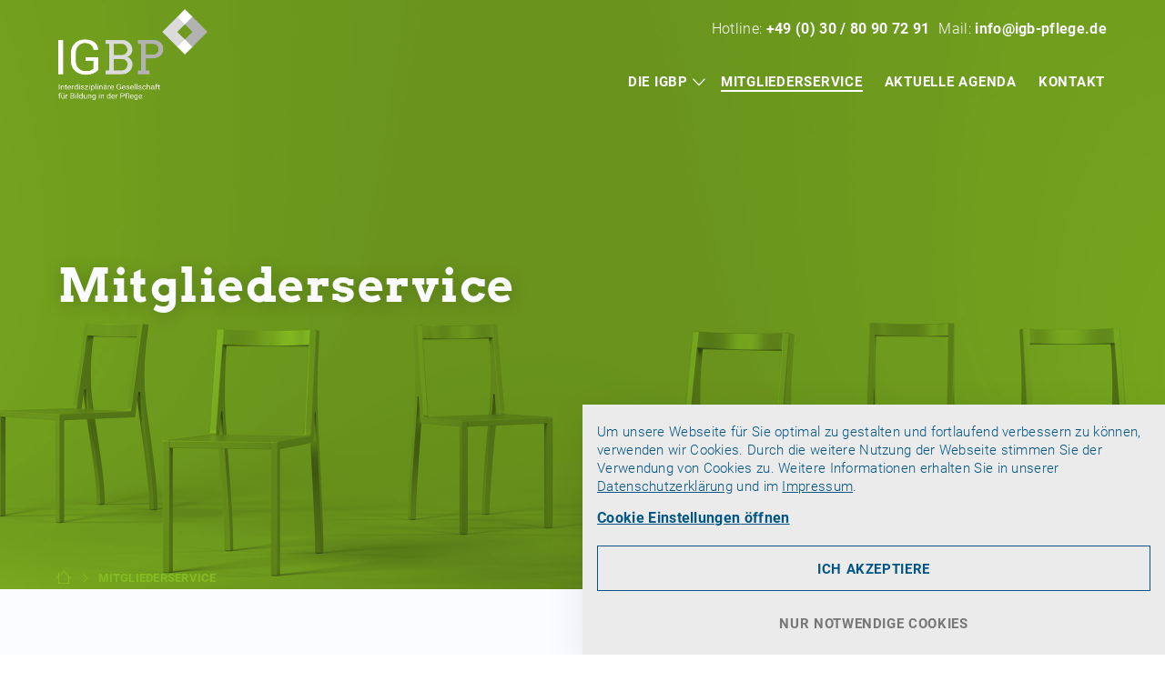

--- FILE ---
content_type: text/html; charset=utf-8
request_url: https://www.igb-pflege.de/mitgliederservice/
body_size: 5154
content:
<!DOCTYPE html><!--[if IE 8]><script>
document.createElement('nav');
document.createElement('section');
document.createElement('header');
document.createElement('article');
document.createElement('footer');
document.createElement('figure');
document.createElement('figcaption');
document.createElement('aside');
document.createElement('address');
</script><html class="lt-ie10 lt-ie9" lang="de"><![endif]--><!--[if IE 9]><html class="lt-ie10" lang="de"><![endif]--><!--[if gt IE 8]><!--><html lang="de"><!--<![endif]--><head><meta charset="utf-8"><meta http-equiv="X-UA-Compatible" content="IE=edge"><title>Mitgliederservice | IGBP - Interdisziplinäre Gesellschaft für Bildung in der Pflege</title><meta itemprop="name" content="Mitgliederservice"><meta itemprop="description" content=""><meta itemprop="image" content=""><meta name="twitter:card" content="summary_large_image" /><meta name="twitter:title" content="Mitgliederservice" /><meta name="twitter:description" content=""><meta name="twitter:image" content="" /><meta property="og:title" content="Mitgliederservice"><meta property="og:type" content="article"><meta property="og:description" content=""><meta property="og:url" content="https://igb-pflege.de/mitgliederservice/"><meta property="og:image" content="" /><meta property="og:site_name" content="" /><meta name="viewport" content="width=device-width, initial-scale=1"><meta name="robots" content="index, follow"><link rel="shortcut icon" type="image/x-icon" href="/site/templates/img/favicon.ico"/><link rel="apple-touch-icon" href="/site/templates/img/touch-icon-iphone.png"><link rel="apple-touch-icon" sizes="76x76" href="/site/templates/img/touch-icon-ipad.png"><link rel="apple-touch-icon" sizes="120x120" href="/site/templates/img/touch-icon-iphone-retina.png"><link rel="apple-touch-icon" sizes="152x152" href="/site/templates/img/touch-icon-ipad-retina.png"><link href="/site/templates/styles/screen-202303-01.css" media="screen, print" rel="stylesheet" type="text/css"><noscript><link href="/site/templates/styles/no-js-190201.css" media="screen, print" rel="stylesheet" type="text/css"></noscript><link rel="stylesheet" href="/wire/templates-admin/styles/font-awesome/css/font-awesome.min.css" type="text/css"><meta name="google-site-verification" content="-fdxaWvZKilU7jt6fZoeK1uOiuVk1kQ0MrFYTqBm3q0" /></head><body id="mitgliederservice" ontouchstart="" class="basic-page mn-off"><div id="page-bg"><div class="wrapper-l"></div><figure id="page-bg-img" style="background-image: url(/site/assets/files/1019/igbp-footer-2560x1440px-1.jpg);"><img src="" alt=""></figure></div><div id="mainnav-container" class="hidden no-switch img mod-02"><div id="topnav"><div class="inner main-wrapper"><figure id="mainnav-logo"><a class="lg colored" href="/" title="gehe zu Start"><img class="logo" src="/site/assets/files/1019/igb-logo-1.png" alt="IGBP - Interdisziplinäre Gesellschaft für Bildung in der Pflege Logo - farbig"></a><a class="lg mono" href="/" title="gehe zu Start"><img class="logo" src="/site/assets/files/1019/igb-logo-w-1.png" alt="IGBP - Interdisziplinäre Gesellschaft für Bildung in der Pflege Logo - farbig"></a></figure></div><div id="menu-btn" class="button" title="Menü öffnen/schließen"><ul><li class="one"></li><li class="two"></li><li class="three"></li></ul></div></div><div id="bottomnav" class="main-wrapper"><nav id="mainnav"><div class="contact"><p>Hotline: <strong>+49 (0) 30 / 80 90 72 91</strong></p><p>Mail: <strong><a href="mailto:info@igb-pflege.de">info@igb-pflege.de</a></strong></p></div><ul id="nav-btn-list"><li class="nav-item drpdwn-btn sub-lvl-01"><a class="nav-btn" id="dieigbp-btn" href="/die-igbp/" title="gehe zu Die IGBP"><span>Die IGBP</span></a><div class="dropdown"><div class="main-wrapper"><ul class="sub-nav lvl-01"><li class="subnav-btn"><a href="/die-igbp/berufsbildung-in-der-pflege/" ><span>Bildung in Pflegeberufen</span></a></li><li class="subnav-btn"><a href="/die-igbp/aufgaben-der-fachgesellschaft/" ><span>Aufgaben der Fachgesellschaft</span></a></li></ul></div></div></li><li class="nav-item sub-lvl-01"><a class="nav-btn active" id="mitgliederservice-btn" href="/mitgliederservice/" title="gehe zu Mitgliederservice"><span>Mitgliederservice</span></a></li><li class="nav-item sub-lvl-01"><a class="nav-btn" id="aktuelleagenda-btn" href="/aktuelle-igbp-agenda/" title="gehe zu Aktuelle Agenda"><span>Aktuelle Agenda</span></a></li><li class="nav-item sub-lvl-01"><a class="nav-btn" id="kontakt-btn" href="/kontakt/" title="gehe zu Kontakt"><span>Kontakt</span></a></li></ul></nav></div></div><a class="button scroll-btn down" id="main-scroll-btn" title="Seitenanfang" href="#main"><span>scroll</span></a><div id="main-container" class=" mod-02"><div id="browser-hint" class="hint-win" style="display:none;"><div class="wrapper-l"><p><strong>Sie verwenden eine veraltete Browserversion. Eine optimale Darstellung der Webseite kann nicht gewährleistet werden.</strong></p></div></div><section class="section-pageheader img bg" id="mitgliederservice-pageheader"><div id="pageheader" class="noslider-wrapper img bg"><div class="noslider" id="mitgliederservice-slider" ><div class="slide item-1 img bg" data-dot="<span>1</span><span>1</span>"style='background-image:url(/site/assets/files/2491/igbp-mitgliederservice-2560x1440px-1.jpg);'><div class="inner main-wrapper"><div class="caption-wrapper"><div class="caption-body"><div class="caption"><header class="main-wrapper"><div class="wrapper-s txt-frame"><h1><strong>Mitgliederservice</strong></h1></div></header></div></div></div></div></div></div></div><div class="breadcrumbs-wrapper items-2"><ul class='breadcrumps main-wrapper' vocab="http://schema.org/" typeof="BreadcrumbList"><li property="itemListElement" typeof="ListItem"><a property="item" typeof="WebPage" class="" href="/" title="gehe zu Start"><span property="name">IGBP - Interdisziplinäre Gesellschaft für Bildung in der Pflege</span></a><meta property="position" content='1'></li><li property="itemListElement" typeof="ListItem"><a property="item" typeof="WebPage" class="active" href="/mitgliederservice/" title="gehe zu Mitgliederservice"><span property="name">Mitgliederservice</span></a><meta property="position" content='3'></li></ul></div></section><div id="main" class="wrapper-xl"><section class="section-article" id="mitgliederservice-section" style="background-image: url();"><article class="main-wrapper art-h two-cols no-img" id="mitgliederservice-1-1-art"><header class=" two-cols no-img"><div class="inner"><h3>Mitgliederservice, Beratung und Mitwirkung</h3></div></header><div class="article-body two-cols no-img"><div class="column"><p>IGBP fördert den interprofessionellen Gedankenaustausch, die Beratung zu bildungs- und gesundheitspolitischen Konzepten, Gesetzen, Leitlinien und Umsetzungsfragen für die berufsfeldrelevante Entwicklung von Bildung und Wissenschaft für Pflegeberufe sowie Äquivalenzprüfungen und Zertifizierungen.</p><p>In der IGBP können sich institutionelle Mitglieder der Pflege- und Bildungsbranche und an Gesundheitspolitik und Bildungspolitik interessierte Privatpersonen fachlich und berufspolitisch engagieren.</p><p>Die Mitwirkungs macht's: Reden und gestalten Sie im interdisziplinären Think Tank mit.</p><p>Mitgliedsbeiträge gemäß Vereinsbeschluss vom 03.05.2022:</p><ul><li>Persönliche Mitgliedschaft: 25,00 € Jahresbeitrag.</li><li>Fördermitgliedschaft für Unternehmen und Institutionen: 250,00 € Jahresbeitrag.</li><li>Die IGBP ist vom Finanzamt als gemeinnützig anerkannt. Spenden und Mitgliedsbeiträge sind steuerlich absetzbar. </li></ul></div><div class="column"><p><strong>Gemeinsam im Gedankenaustausch wirksam:</strong></p><ul><li>Lehrkräfte von Hochschulen mit Pflegewissenschaftlichen Instituten</li><li>Akademieleiter und Dozenten von Weiterbildungsinstituten</li><li>Vertreter von Krankenkassen und Medizinischem Dienst</li><li>Vertreter von Pflege-Kammern, Pflege-Verbänden und anderen Fachgesellschaften</li><li>Gesundheitspolitisch und bildungspolitisch interessierte Personen</li><li>Leitungskräfte und Schulungsbeauftragte aus Krankenhäusern, Pflegeeinrichtungen und Pflegediensten</li><li>Journalisten und Publizisten im Gesundheitswesen</li><li>Pflegefachkräfte, Ärzte und weitere Fachpersonen und Institutionen / Unternehmen aus dem Pflegemarkt.</li></ul></div></div></article></section><section class="section-teaser tiles" id="mitgliederservice-section"><div class="teaser-wrapper main-wrapper"><div class="teaser tiles clearfix" id="mitgliederservice-list" ><div class="teaser-item item-1 no-img w-full bgc accent-color"><div class="inner"><div class="teaser-info"><article class="wrapper-s"><div class="inner"><header class="teaser-header"><h2><strong>Mitglied werden</strong> – Bewerben Sie sich hier um Ihre Mitgliedschaft</h2></header></div></article></div></div></div></div></div></section><section class="section-form" id="mitgliederservice-form"><div class="form-container wrapper-s"><iframe src='/form-builder/mitgliedschaft/' id='FormBuilderViewport_mitgliedschaft' class='FormBuilderViewport' data-form='mitgliedschaft' title='mitgliedschaft' frameborder='0' allowTransparency='true' style='width: 100%; height: 900px;'></iframe></div></section><section id="cookie-consent" class="" style="display: none;"><div id="cookie-settings-frame"><div class="wrapper-s" id="cookie-consent-wrapper"><div class="wrapper-s" id="cookie-settings-wrapper"><div class="cc-cat-list" id="cookie-settings-content"><p class="title">Cookie Einstellungen</p><div class="cc-cat"><div class="title">Marketing / Benutzerfreundlichkeit</div><div class="Inputfields"><div class="Inputfield InputfieldCheckbox" id="wrap-3554"><div class="InputfieldContent"><label><input type="checkbox" id="3554" class="cc-checkbox" name="3554"  checked="checked"><span class="pw-no-select">Google Analytics</span></label><table class="InputfieldInfo"><tbody><tr><th class="title">Anbieter</th><td class="info">Google LLC</td></tr><tr><th class="title">Zweck</th><td class="info">Cookie von Google für Website-Analysen. Erzeugt statistische Daten darüber, wie der Besucher die Website nutzt.</td></tr><tr><th class="title">Datenschutzerklärung-URL</th><td class="info">https://policies.google.com/privacy</td></tr><tr><th class="title">Cookie Name</th><td class="info">_ga,_gat,_gid</td></tr><tr><th class="title">Laufzeit</th><td class="info">2 Jahre</td></tr></tbody></table></div></div></div></div><div class="cc-cat"><div class="title">Technisch notwendig</div><div class="Inputfields"><div class="Inputfield InputfieldCheckbox" id="wrap-3558"><div class="InputfieldContent"><label><input type="checkbox" id="3558" class="cc-checkbox" name="3558"  checked="checked" disabled="disabled" required><span class="pw-no-select">Processwire</span></label><table class="InputfieldInfo"><tbody><tr><th class="title">Anbieter</th><td class="info">Keine Übermittlung an Drittanbieter</td></tr><tr><th class="title">Zweck</th><td class="info">Dieses Cookie ist für die Funktionalität des Content Management Systems notwendig. Zudem ist es sicherheitsrelevant und schützt u.a. vor Cross-Site-Request-Forgery.</td></tr><tr><th class="title">Datenschutzerklärung-URL</th><td class="info">https://www.igb-pflege.de/datenschutz/</td></tr><tr><th class="title">Host(s)</th><td class="info">www.igb-pflege.de</td></tr><tr><th class="title">Cookie Name</th><td class="info">wires</td></tr><tr><th class="title">Laufzeit</th><td class="info">1 Tag</td></tr></tbody></table></div></div><div class="Inputfield InputfieldCheckbox" id="wrap-3559"><div class="InputfieldContent"><label><input type="checkbox" id="3559" class="cc-checkbox" name="3559"  checked="checked" disabled="disabled" required><span class="pw-no-select">Cookies-Einwilligung</span></label><table class="InputfieldInfo"><tbody><tr><th class="title">Anbieter</th><td class="info">Keine Übermittlung an Drittanbieter</td></tr><tr><th class="title">Zweck</th><td class="info">Dieses Cookie speichert die Cookie-Einstellungen. Dadurch erscheint dieser Dialog der Cookie-Bestätigung nicht dauerhaft bei Seitenaufruf.</td></tr><tr><th class="title">Datenschutzerklärung-URL</th><td class="info">https://www.igb-pflege.de/datenschutz/</td></tr><tr><th class="title">Host(s)</th><td class="info">www.igb-pflege.de</td></tr><tr><th class="title">Cookie Name</th><td class="info">igbp-dsgvo</td></tr><tr><th class="title">Laufzeit</th><td class="info">1 Jahr</td></tr></tbody></table></div></div></div></div></div></div><div class="language-btn"></div><div class="wrapper-s"><div class="cc-hint"><p>Um unsere Webseite für Sie optimal zu gestalten und fortlaufend verbessern zu können, verwenden wir Cookies. Durch die weitere Nutzung der Webseite stimmen Sie der Verwendung von Cookies zu. Weitere Informationen erhalten Sie in unserer <a href="/datenschutz/">Datenschutzerklärung</a> und im <a href="/impressum/">Impressum</a>.</p></div><p class="cc-toggle-btn" id="cookie-settings-btn" title="Cookie Einstellungen öffnen/schließen"><strong>Cookie Einstellungen</strong></p><div class="button-wrapper"><button class="button hint-btn" id="cc-opt-btn"><span>Ich akzeptiere</span></button><button class="button hint-btn" id="cc-req-btn"><span>Nur notwendige Cookies</span></button></div></div></div></div></section></div><footer id="mainfooter" class="img" ><div id="mainfooter-wrapper"><section class="main-wrapper" id="mainfooter-header"><header class="wrapper-s"><h2>Sie haben Fragen?<br />
Wir beraten Sie gerne telefonisch unter:<br /><strong>+49 (0) 30 / 80 90 72 91</strong></h2></header></section><section class="main-wrapper" id="mainfooter-nav"><ul class="row"><li class="col "><header><h3>Kontakt</h3></header><ul class="contact"><li class="title"><p><strong>IGBP - Interdisziplinäre Gesellschaft für Bildung in der Pflege</strong></p></li><li class="address"><p>Geschäftsstelle</p><p>Storkower Straße 207</p><p>10369 Berlin</p></li><li class="phone"><p><span>Fon: </span>+49 (0) 30 / 80 90 72 91</p><p><span>Fax: </span>+49 (0) 30 / 80 90 72 95</p><p><span>E-Mail: </span><a href="mailto:info@igb-pflege.de">info@igb-pflege.de</a></p></li></ul></li><li class="col nav"><header><h3>Themen</h3></header><nav class="subnav clearfix"><a class="subnav-btn " href="/die-igbp/" title="zu Die IGBP"><span>Die IGBP</span></a><a class="subnav-btn " href="/die-igbp/berufsbildung-in-der-pflege/" title="zu Bildung in Pflegeberufen"><span>Bildung in Pflegeberufen</span></a><a class="subnav-btn " href="/die-igbp/aufgaben-der-fachgesellschaft/" title="zu Aufgaben der Fachgesellschaft"><span>Aufgaben der Fachgesellschaft</span></a></nav></li><li class="col nav"><header><h3>Interesse geweckt?</h3></header><nav class="subnav clearfix"><a class="subnav-btn " href="/kontakt/" title="zu Kontakt"><span>Kontakt</span></a><a class="subnav-btn  active" href="/mitgliederservice/" title="zu Mitgliederservice"><span>Mitgliederservice</span></a><a class="subnav-btn " href="/aktuelle-igbp-agenda/" title="zu Aktuelle Agenda"><span>Aktuelle Agenda</span></a></nav></li></ul></section><section class="main-wrapper"><p id="copyright-disclaimer"><script type="text/javascript">DatumAktuell = new Date();JahrAktuell = DatumAktuell.getFullYear();document.write("&copy;  " + JahrAktuell);</script>  – <a id="disclaimer-btn" href="/impressum/">Impressum</a> / <a id="disclaimer-btn" href="/datenschutz/">Datenschutz</a></p></section></div></footer></div><script>window.jQuery || document.write('<script type="text/javascript" src="/site/templates/scripts/vendor/jquery-1.12.4.min.js"><\/script>')</script><script type="text/javascript" src="/site/templates/scripts/plugins.js"></script><script type="text/javascript" src="/site/templates/scripts/analytics.js"></script><script type="text/javascript" src="/site/templates/scripts/min/main-min.js"></script><script async src="https://www.googletagmanager.com/gtag/js?id=G-YCKC1E4KRC"></script><script type="text/javascript" src="/cookie-einstellungen/"></script></body></html>

--- FILE ---
content_type: text/html; charset=utf-8
request_url: https://www.igb-pflege.de/form-builder/mitgliedschaft/
body_size: 3141
content:
<!DOCTYPE html><html lang="en"><head><meta http-equiv="content-type" content="text/html; charset=utf-8" /><meta name="robots" content="noindex, nofollow" /><meta name="viewport" content="width=device-width, initial-scale=1" /><meta http-equiv="X-UA-Compatible" content="IE=edge,chrome=1" /><title>Form Builder</title><link type='text/css' href='/site/modules/FormBuilder/frameworks/FormBuilderFrameworkBasic.css' rel='stylesheet' /><link type='text/css' href='/site/modules/FormBuilder/FormBuilder.css' rel='stylesheet' /><link type='text/css' href='/site/templates/styles/screen.css' rel='stylesheet' /><link type='text/css' href='/wire/modules/Inputfield/InputfieldCheckboxes/InputfieldCheckboxes.css?v=108-1642522934' rel='stylesheet' /><link type='text/css' href='/wire/modules/Inputfield/InputfieldCheckbox/InputfieldCheckbox.css?v=106-1642522934' rel='stylesheet' /><style type='text/css'>html,body{background:transparent;margin:0;padding:0;} body{margin-top:1px;} .pw-continer,.container{width:100%;margin:0;padding:0;min-width:100px;} #content{margin:0;padding:1px;}
/* Optional responsive adjustments for mobile - can be removed if not using 'Column Width' for fields */
@media only screen and (max-width:768px){.InputfieldFormWidths .Inputfield{clear:both !important;width:100% !important;margin-left:0 !important;margin-bottom:1em !important;} .Inputfield .InputfieldContent,.Inputfield .InputfieldHeader{padding-left:0 !important;padding-right:0 !important;float:none !important;width:100%;} .InputfieldFormWidths .Inputfield .InputfieldHeader{margin-bottom:0;}.InputfieldFormNoWidths .Inputfield .InputfieldHeader{text-align:initial;}}</style><script type='text/javascript'>var _pwfb={config:{"debug":false,"urls":{"root":"\/"}}};if(typeof ProcessWire=='undefined'){ProcessWire=_pwfb;}else{for(var _pwfbkey in _pwfb.config) ProcessWire.config[_pwfbkey]=_pwfb.config[_pwfbkey];}if(typeof config=='undefined') var config=ProcessWire.config;_pwfb=null;</script><script type='text/javascript' src='/wire/modules/Jquery/JqueryCore/dev/JqueryCore.js'></script><script type='text/javascript' src='/wire/modules/Inputfield/InputfieldCheckboxes/InputfieldCheckboxes.min.js?v=108-1642522934'></script><script type='text/javascript' src='/wire/templates-admin/scripts/inputfields.js'></script><script type='text/javascript' src='/site/modules/FormBuilder/form-builder.js'></script></head><body><div id="content" class="pw-content content"><div class="pw-container container"><div class='FormBuilder FormBuilder-mitgliedschaft FormBuilder-10'><form id="FormBuilder_mitgliedschaft" class="FormBuilderFrameworkBasic FormBuilder InputfieldNoFocus InputfieldFormWidths InputfieldForm" name="mitgliedschaft" method="post" action="./" data-colspacing="0"><div class='Inputfields'><div class='Inputfield Inputfield_postscript InputfieldText' id='wrap_Inputfield-'><label class='InputfieldHeader' for='Inputfield_postscript'>Postscript</label><div class='InputfieldContent '><input id="Inputfield_postscript" class="InputfieldMaxWidth" name="postscript" type="text" maxlength="2048" /></div></div><div class='Inputfield Inputfield_anrede InputfieldSelect InputfieldStateRequired' id='wrap_Inputfield_anrede'><label class='InputfieldHeader' for='Inputfield_anrede'>Anrede</label><div class='InputfieldContent '><select id="Inputfield_anrede" class="required" name="anrede"><option selected='selected'  value=''></option><option  value='Frau'>Frau</option><option  value='Herr'>Herr</option><option  value='Divers'>Divers</option></select></div></div><div class='Inputfield Inputfield_forename InputfieldText InputfieldStateRequired InputfieldColumnWidth InputfieldColumnWidthFirst' style='width: 50%;' id='wrap_Inputfield_forename'><label class='InputfieldHeader' for='Inputfield_forename'>Vorname</label><div class='InputfieldContent '><input id="Inputfield_forename" class="required InputfieldMaxWidth" name="forename" type="text" maxlength="2048" required="required" /></div></div><div class='Inputfield Inputfield_surname InputfieldText InputfieldStateRequired InputfieldColumnWidth' style='width: 50%;' id='wrap_Inputfield_surname'><label class='InputfieldHeader' for='Inputfield_surname'>Nachname</label><div class='InputfieldContent '><input id="Inputfield_surname" class="required InputfieldMaxWidth" name="surname" type="text" maxlength="2048" required="required" /></div></div><div class='Inputfield Inputfield_strasse InputfieldText InputfieldStateRequired' id='wrap_Inputfield_strasse'><label class='InputfieldHeader' for='Inputfield_strasse'>Stra&szlig;e mit Hausnummer</label><div class='InputfieldContent '><input id="Inputfield_strasse" class="required InputfieldMaxWidth" name="strasse" type="text" maxlength="2048" required="required" /></div></div><div class='Inputfield Inputfield_plz InputfieldText InputfieldStateRequired InputfieldColumnWidth InputfieldColumnWidthFirst' style='width: 50%;' id='wrap_Inputfield_plz'><label class='InputfieldHeader' for='Inputfield_plz'>PLZ</label><div class='InputfieldContent '><input id="Inputfield_plz" class="required InputfieldMaxWidth" name="plz" type="text" maxlength="2048" required="required" /></div></div><div class='Inputfield Inputfield_ort InputfieldText InputfieldStateRequired InputfieldColumnWidth' style='width: 50%;' id='wrap_Inputfield_ort'><label class='InputfieldHeader' for='Inputfield_ort'>Ort</label><div class='InputfieldContent '><input id="Inputfield_ort" class="required InputfieldMaxWidth" name="ort" type="text" maxlength="2048" required="required" /></div></div><div class='Inputfield Inputfield_phone InputfieldText InputfieldColumnWidth InputfieldColumnWidthFirst' style='width: 50%;' id='wrap_Inputfield_phone'><label class='InputfieldHeader' for='Inputfield_phone'>Telefon</label><div class='InputfieldContent '><input id="Inputfield_phone" class="InputfieldMaxWidth" name="phone" type="text" maxlength="2048" /></div></div><div class='Inputfield Inputfield_email InputfieldText InputfieldStateRequired InputfieldColumnWidth' style='width: 50%;' id='wrap_Inputfield_email'><label class='InputfieldHeader' for='Inputfield_email'>E-Mail-Adresse</label><div class='InputfieldContent '><input id="Inputfield_email" class="required InputfieldMaxWidth" name="email" type="text" maxlength="2048" required="required" /></div></div><div class='Inputfield Inputfield_job InputfieldText InputfieldStateRequired' id='wrap_Inputfield_job'><label class='InputfieldHeader' for='Inputfield_job'>Beruf</label><div class='InputfieldContent '><input id="Inputfield_job" class="required InputfieldMaxWidth" name="job" type="text" maxlength="2048" required="required" /></div></div><div class='Inputfield Inputfield_function InputfieldText InputfieldStateRequired InputfieldColumnWidth InputfieldColumnWidthFirst' style='width: 50%;' id='wrap_Inputfield_function'><label class='InputfieldHeader' for='Inputfield_function'>Aktuelle Funktion in einer Institution</label><div class='InputfieldContent '><input id="Inputfield_function" class="required InputfieldMaxWidth" name="function" type="text" maxlength="2048" required="required" /></div></div><div class='Inputfield Inputfield_website InputfieldText InputfieldStateRequired InputfieldColumnWidth' style='width: 50%;' id='wrap_Inputfield_website'><label class='InputfieldHeader' for='Inputfield_website'>Website der Institution</label><div class='InputfieldContent '><input id="Inputfield_website" class="required InputfieldMaxWidth" name="website" type="text" maxlength="2048" required="required" /></div></div><div class='Inputfield Inputfield_subjects InputfieldCheckboxes InputfieldStateRequired' id='wrap_Inputfield_subjects'><label class='InputfieldHeader' for='Inputfield_subjects'>Bitte kreuzen Sie die Themen an, in denen Sie sich gerne engagieren m&ouml;chten.</label><div class='InputfieldContent '><ul class='InputfieldCheckboxesStacked'><li><label><input type='checkbox' name='subjects[]' id='Inputfield_subjects_Vorgaben_von_Gesundheits-_und_Bildungspolitik_sowie_Kostentrgern_und_deren_Auswirkungen_auf_Bildungsangebote' class='required' value='Vorgaben von Gesundheits- und Bildungspolitik sowie Kostenträgern und deren Auswirkungen auf Bildungsangebote' /><span class='pw-no-select'>Vorgaben von Gesundheits- und Bildungspolitik sowie Kostentr&auml;gern und deren Auswirkungen auf Bildungsangebote</span></label></li><li><label><input type='checkbox' name='subjects[]' id='Inputfield_subjects_Durchlssigkeit_und_Anerkennung_von_Aus-_und_Weiterbildung_fr_den_Hochschulzugang' class='required' value='Durchlässigkeit und Anerkennung von Aus- und Weiterbildung für den Hochschulzugang' /><span class='pw-no-select'>Durchl&auml;ssigkeit und Anerkennung von Aus- und Weiterbildung f&uuml;r den Hochschulzugang</span></label></li><li><label><input type='checkbox' name='subjects[]' id='Inputfield_subjects_Bildung_fr_Pflegeberufe_im_Europischen_Vergleich__Leitlinien_fr_quivalenzprfungen__Kompetenzen__Qualifizierungen__Eins' class='required' value='Bildung für Pflegeberufe im Europäischen Vergleich, Leitlinien für Äquivalenzprüfungen (Kompetenzen, Qualifizierungen, Einsatzbereiche)' /><span class='pw-no-select'>Bildung f&uuml;r Pflegeberufe im Europ&auml;ischen Vergleich, Leitlinien f&uuml;r &Auml;quivalenzpr&uuml;fungen (Kompetenzen, Qualifizierungen, Einsatzbereiche)</span></label></li><li><label><input type='checkbox' name='subjects[]' id='Inputfield_subjects_Digitalisierung_fr_Aus-_und_Weiterbildung_in_der_Pflege' class='required' value='Digitalisierung für Aus- und Weiterbildung in der Pflege' /><span class='pw-no-select'>Digitalisierung f&uuml;r Aus- und Weiterbildung in der Pflege</span></label></li><li><label><input type='checkbox' name='subjects[]' id='Inputfield_subjects_Lehrinhalte_und_Akkreditierung_von_Aus-_und_Weiterbildung__Fachkrfte-Spezialisierung__Hilfskrfte_und_Assistenzaufgaben' class='required' value='Lehrinhalte und Akkreditierung von Aus- und Weiterbildung, Fachkräfte-Spezialisierung, Hilfskräfte und Assistenzaufgaben' /><span class='pw-no-select'>Lehrinhalte und Akkreditierung von Aus- und Weiterbildung, Fachkr&auml;fte-Spezialisierung, Hilfskr&auml;fte und Assistenzaufgaben</span></label></li></ul></div></div><div class='Inputfield Inputfield_request InputfieldCheckbox InputfieldStateRequired' id='wrap_Inputfield_request'><label class='InputfieldHeader' for=''>Best&auml;tigung</label><div class='InputfieldContent '><label><input type='checkbox' id="Inputfield_request" class="required" name="request" value="1" /><span class='pw-no-select'>Ich beantrage die Mitgliedschaft in der IGBP.</span></label></div></div><div class='Inputfield Inputfield_confirmation InputfieldCheckbox InputfieldStateRequired' id='wrap_Inputfield_confirmation'><label class='InputfieldHeader' for=''>Einverst&auml;ndnis</label><div class='InputfieldContent '><label><input type='checkbox' id="Inputfield_confirmation" class="required" name="confirmation" value="1" /><span class='pw-no-select'>Ich erkl&auml;re, dass meine hier gemachten pers&ouml;nlichen Angaben der Wahrheit entsprechen und dass ich die Satzung der IGBP anerkenne und achte.</span></label></div></div><div class='Inputfield Inputfield_privacy InputfieldCheckbox InputfieldStateRequired' id='wrap_Inputfield_privacy'><label class='InputfieldHeader' for=''>Datenschutzhinweis</label><div class='InputfieldContent '><label><input type='checkbox' id="Inputfield_privacy" class="required" name="privacy" value="1" /><span class='pw-no-select'>Ich bin damit einverstanden, dass meine angegebenen Daten gespeichert werden und dass ich telefonisch oder per E-Mail von der IGBP kontaktiert werden kann. Die Daten werden nicht an Dritte weitergegeben.</span></label></div></div><div class='Inputfield Inputfield_mandatory InputfieldMarkup' id='Inputfield_mandatory'><label class='InputfieldHeader' for=''>Pflichtfelder</label><div class='InputfieldContent '><p>Alle mit Sternchen <strong>*</strong> markierte Felder sind Pflichtfelder.</p></div></div><div class='Inputfield Inputfield_mitgliedschaft_submit InputfieldSubmit' id='wrap_mitgliedschaft_submit'><div class='InputfieldContent '><button type='submit' name='mitgliedschaft_submit' value='Mitgliedschaft anfragen'>Mitgliedschaft anfragen</button></div></div></div><input type='hidden' name='TOKEN1953212322X1769075571' value='WXUV9mVuzzpMy8/fyhxWiYA1sS4IZeHz' class='_post_token' /><input type='hidden' name='_submitKey' value='18:mitgliedschaft:vjPtR1QIsIpFobnaBms5472jX:310190' /></form></div></div></div><script async src="https://www.googletagmanager.com/gtag/js?id=G-YCKC1E4KRC"></script><script type="text/javascript" src="/cookie-einstellungen/"></script></body></html>

--- FILE ---
content_type: text/css
request_url: https://www.igb-pflege.de/site/templates/styles/screen-202303-01.css
body_size: 117210
content:
html,body,div,span,applet,object,iframe,h1,h2,h3,h4,h5,h6,p,blockquote,pre,a,abbr,acronym,address,big,cite,code,del,dfn,em,img,ins,kbd,q,s,samp,small,strike,strong,sub,sup,tt,var,b,u,i,center,dl,dt,dd,ol,ul,li,fieldset,form,label,legend,table,caption,tbody,tfoot,thead,tr,th,td,article,aside,canvas,details,embed,figure,figcaption,footer,header,hgroup,menu,nav,output,ruby,section,summary,time,mark,audio,video{margin:0;padding:0;border:0;font:inherit;font-size:100%;vertical-align:baseline}html{line-height:1}ol,ul{list-style:none}table{border-collapse:collapse;border-spacing:0}caption,th,td{text-align:left;font-weight:normal;vertical-align:middle}q,blockquote{quotes:none}q:before,q:after,blockquote:before,blockquote:after{content:"";content:none}a img{border:none}article,aside,details,figcaption,figure,footer,header,hgroup,main,menu,nav,section,summary{display:block}*,*:before,*:after{-moz-box-sizing:border-box;-webkit-box-sizing:border-box;box-sizing:border-box}.bgc.color-01{background-color:#025685}.bgc.color-01-dark{background-color:#00B0EB}.bgc.color-01-light{background-color:#00B0EB}.bgc.accent-color{background-color:#85BC21}.bgc.black{background-color:#000}.bgc.darkgrey{background-color:#706F6F}.bgc.grey{background-color:#999}.bgc.lightgrey{background-color:#ccc}.bgc.softgrey{background-color:#f8f8f8}.bgc.white{background-color:#fafcff}.bgc{background-size:contain}.bgc .section-header *,.bgc article *,.bgc article ul li>*:before,.bgc .abstract ul li>*:before{color:#fafcff}.bgc.no-img *,.bg.img .caption *{color:#fafcff}.bgc .button,.bgc .button::after,.bgc.color-01 button.min.txt span,.bgc.color-01 .button.min.txt span{color:#fafcff !important;border-color:white !important}.bgc.color-01-light .button{border-color:#025685 !important}.bgc.color-01-light .button:hover{background-color:#025685 !important}.bgc.color-01-light .button:hover *{color:#fff !important}#main .bgc.color-01-light *{color:#025685}.bgc.color-01 .button:hover *{color:#025685 !important}.bgc.color-01-dark .button:hover *{color:#00B0EB}#main .bgc.color-01-light *{color:#025685}.bgc.color-01-light .button:hover *{color:#00B0EB}.bgc.accent-color .button:hover *{color:#85BC21 !important}.bgc.black .button:hover *{color:#000 !important}.bgc.darkgrey .button:hover *{color:#706F6F !important}.bgc.grey .button:hover *{color:#999 !important}.bgc.lightgrey .button:hover *{color:#ccc !important}.bgc.softgrey .button:hover *{color:#f8f8f8 !important}.bgc.white .button:hover *{color:#fafcff !important}.bgc .button:hover{background-color:#fafcff !important}.bgc a::after{background-color:#fafcff}#main .img .caption *,#pageheader .bg.img .caption *{text-shadow:0 2px 20px rgba(0,0,0,0.2)}.logo-list,.teaser.tiles,.pages-overview,.pages-overview-two,#main-container,#main,section,header,footer,article,.article-body,.button-wrapper,.clearfix,.wrapper-xl,.wrapper-l,.main-wrapper,.wrapper-s,.wrapper-xs{zoom:1}.logo-list:before,.teaser.tiles:before,.pages-overview:before,.pages-overview-two:before,#main-container:before,#main:before,section:before,header:before,footer:before,article:before,.article-body:before,.button-wrapper:before,.clearfix:before,.wrapper-xl:before,.wrapper-l:before,.main-wrapper:before,.wrapper-s:before,.wrapper-xs:before,.logo-list:after,.teaser.tiles:after,.pages-overview:after,.pages-overview-two:after,#main-container:after,#main:after,section:after,header:after,footer:after,article:after,.article-body:after,.button-wrapper:after,.clearfix:after,.wrapper-xl:after,.wrapper-l:after,.main-wrapper:after,.wrapper-s:after,.wrapper-xs:after{content:"";display:table}.logo-list:after,.teaser.tiles:after,.pages-overview:after,.pages-overview-two:after,#main-container:after,#main:after,section:after,header:after,footer:after,article:after,.article-body:after,.button-wrapper:after,.clearfix:after,.wrapper-xl:after,.wrapper-l:after,.main-wrapper:after,.wrapper-s:after,.wrapper-xs:after{clear:both}.wrapper-xl,.wrapper-l,.main-wrapper,.wrapper-s,.wrapper-xs{position:relative;width:100%;padding:0 80px;margin:0 auto;display:block}.wrapper-xl{max-width:1920px}.wrapper-l{max-width:1920px}.wrapper-m,.main-wrapper{max-width:1440px}.wrapper-s{max-width:1024px}.wrapper-xs{max-width:720px}.basic-page-min section .main-wrapper{max-width:1024px}@media only screen and (max-width: 1280px){#main{padding:0}.wrapper-xl,.wrapper-l,.main-wrapper,.wrapper-s,.wrapper-xs{padding:0 5%}}html,body{font-family:geomanist, "Helvetica Neue", Helvetica, Arial, sans-serif;font-size:16px;line-height:24px;color:#025685}::-moz-selection{color:#fafcff;background:#85BC21;text-shadow:none}::selection{color:#fafcff;background:#85BC21;text-shadow:none}body{width:100%;display:block;overflow-x:hidden}*,*:before,*:after{-moz-box-sizing:border-box;-webkit-box-sizing:border-box;box-sizing:border-box}.invisible{opacity:0}.visible{opacity:1}@media only screen and (max-width: 1280px){.invisible{opacity:1}}@font-face{font-family:'arvo-bold';src:url("../fonts/arvo/arvo-bold.woff2") format("woff2"),url("../fonts/arvo/arvo-bold.woff") format("woff");font-weight:bold;font-style:normal;font-display:swap}@font-face{font-family:'arvo-bolditalic';src:url("../fonts/arvo/arvo-bolditalic.woff2") format("woff2"),url("../fonts/arvo/arvo-bolditalic.woff") format("woff");font-weight:bold;font-style:italic;font-display:swap}@font-face{font-family:'arvo-italic';src:url("../fonts/arvo/arvo-italic.woff2") format("woff2"),url("../fonts/arvo/arvo-italic.woff") format("woff");font-weight:normal;font-style:italic;font-display:swap}@font-face{font-family:'arvo';src:url("../fonts/arvo/arvo.woff2") format("woff2"),url("../fonts/arvo/arvo.woff") format("woff");font-weight:normal;font-style:normal;font-display:swap}@font-face{font-family:'roboto-bold';src:url("../fonts/roboto/roboto-bold.woff2") format("woff2"),url("../fonts/roboto/roboto-bold.woff") format("woff");font-weight:bold;font-style:normal;font-display:swap}@font-face{font-family:'roboto-bolditalic';src:url("../fonts/roboto/roboto-bolditalic.woff2") format("woff2"),url("../fonts/roboto/roboto-bolditalic.woff") format("woff");font-weight:bold;font-style:italic;font-display:swap}@font-face{font-family:'roboto-italic';src:url("../fonts/roboto/roboto-italic.woff2") format("woff2"),url("../fonts/roboto/roboto-italic.woff") format("woff");font-weight:normal;font-style:italic;font-display:swap}@font-face{font-family:'roboto';src:url("../fonts/roboto/roboto.woff2") format("woff2"),url("../fonts/roboto/roboto.woff") format("woff");font-weight:normal;font-style:normal;font-display:swap}@font-face{font-family:'socicon';src:url("../fonts/socicon/socicon.eot?g0uw8c");src:url("../fonts/socicon/socicon.eot?g0uw8c#iefix") format("embedded-opentype"),url("../fonts/socicon/socicon.ttf?g0uw8c") format("truetype"),url("../fonts/socicon/socicon.woff?g0uw8c") format("woff"),url("../fonts/socicon/socicon.svg?g0uw8c#socicon") format("svg");font-weight:normal;font-style:normal}h1,h2{margin-bottom:30px;display:block;font-family:arvo;font-weight:200;letter-spacing:0.03em;word-spacing:0.1em;color:#025685}article header,.section-header *{color:#025685}h1 strong,h2 strong{font-family:arvo-bold;font-weight:700}h3,h4,h5,h6,.title{margin-bottom:30px;font-family:arvo;color:#025685}h3 strong,h4 strong,h5 strong,h6 strong,p strong{font-family:arvo-bold}h1 em,h2 em,h3 em,h4 em,h5 em,h6 em{font-style:italic}h1 q,h2 q,h3 q,h4 q,h5 q,h6 q{font-size:inherit;letter-spacing:normal}header h2,header h1{font-size:3.125rem;line-height:1.25em}article h2,article h1,.teaser.tiles h3,.teaser.boards h3{font-size:2.8125rem;line-height:1.25em}h3,.title,.carousel h1,.carousel h2,h4,h5,h6,.pagination .button{font-size:1.75rem;line-height:1.25em}blockquote p,cite p{font-size:1.5em;line-height:1.25em}.herotext,.handwriting,.handwriting *{font-size:24px !important;line-height:32px !important}p{margin-bottom:20px;font-family:roboto;font-size:1.125rem;line-height:1.625rem;letter-spacing:0.02em}p b,p strong{font-family:roboto-bold}#main .teaser-title p,.abstract p{margin-bottom:0;font-size:1rem}p em{font-style:italic}article a,section a,#mainfooter a,.hint-win a{position:relative;display:inline-block;color:#025685;text-decoration:underline;outline:none}blockquote,blockquote *,cite *,q *,cite,q{font-family:arvo;font-style:italic}blockquote *{color:#025685}blockquote{position:relative;width:100%;margin:0 0 20px 0;display:block}blockquote p{position:relative}blockquote p::before,blockquote p::after{width:30px;display:inline-block;font-size:1.5em;text-align:center;white-space:nowrap}blockquote p::before{position:relative;top:-100%;content:'“';margin-left:-30px}blockquote span *::before,blockquote span *::after,blockquote strong *::before,blockquote strong *::after,blockquote a::before,blockquote a::after{content:none}.serif,.serif *{font-family:arvo-italic,Garamond,Baskerville,serif}.handwriting,.handwriting *{font-family:arvo-italic !important;font-weight:100}small{font-family:arvo-bold;font-weight:700;font-size:.875em;line-height:1.125em;letter-spacing:0.1em;word-spacing:0.1em;color:#025685}.immowert small{color:#85BC21}address{display:block}.col-text,.col-text *{color:#025685;border-color:#025685}.col-text a:after{background-color:#025685}@media only screen and (min-width: 1600px){h2,.section-article h1{font-size:2.8125em;line-height:1.25em}h3,h4,h5,h6,.carousel h1,.carousel h2{font-size:1.75rem;line-height:1.25em}}@media only screen and (max-width: 1024px){header h2,header h1{font-size:2.5em;line-height:1.125em}article h2,article h1,.teaser.tiles h3,.teaser.boards h3{font-size:1.875em;line-height:1.125em}h3,.title,.carousel h1,.carousel h2,h4,h5,h6,.pagination .button{font-size:1.5rem;line-height:1.25em}.pagination .button{font-size:1.25em;line-height:1.375em}}@media only screen and (max-width: 767px){header h2,header h1{font-size:2em;line-height:1.125em}article h2,article h1,.teaser.tiles h3,.teaser.boards h3{font-size:1.5em;line-height:1.125em}h3,.title,.carousel h1,.carousel h2,h4,h5,h6,.pagination .button{font-size:1.25rem;line-height:1.375em}blockquote p,cite p{font-size:1.5em;line-height:1.375em}}@media only screen and (max-width: 640px){header h2,header h1,article h2,article h1,.teaser.tiles h3,.teaser.boards h3{font-size:1.75em;line-height:1.125em}h3,.title,.carousel h1,.carousel h2,h4,h5,h6,.pagination .button{font-size:1.25rem;line-height:1.375em}}@font-face{font-family:'superduperfont';src:url("../fonts/superduperfont/superduperfont.eot?g0uw8c");src:url("../fonts/superduperfont/superduperfont.eot?g0uw8c#iefix") format("embedded-opentype"),url("../fonts/superduperfont/superduperfont.ttf?g0uw8c") format("truetype"),url("../fonts/superduperfont/superduperfont.woff?g0uw8c") format("woff"),url("../fonts/superduperfont/superduperfont.svg?g0uw8c#superduperfont") format("svg");font-weight:normal;font-style:normal}#mainnav-bg,#mainnav-logo,#mainnav-logo a,#mainnav .nav-btn,.nav-btn span:after,.subnav-btn span:after,#menu-btn:before,#editpage-btn,#mainfooter .subnav-btn span::before{transition:all 250ms ease-in-out}#mainnav-container{position:relative;z-index:60;width:100%;height:120px;display:block;background-color:#fafcff}#mainnav-container.mod-01,#mainnav-container.mod-02{position:fixed;height:120px}#mainnav-container.mod-02{background-color:transparent}@media only screen and (max-width: 1024px){#mainnav-container.mod-02{position:absolute}}#mainnav-container.mod-02.switch{background-color:#fafcff}#mainnav-container.visible{opacity:1}#mainnav-container .wrapper-l{max-width:none;padding:0}#mainnav-container .main-wrapper .main-wrapper{padding:0}#mainnav-bg{position:absolute;top:0;left:0;z-index:-1;width:100%;height:100%}#mainnav-logo{position:absolute;top:0;left:80px;z-index:10;width:auto;height:100px;margin:10px 0;display:block}.mod-02 #mainnav-logo{position:absolute;top:0;left:80px;margin:10px 0}#mainnav-logo a{float:right;width:auto;height:100%;margin:0;display:inline;color:#025685;border:none}.mod-02 #mainnav-logo a{float:left}#mainnav-logo img{position:relative;top:50%;z-index:2;float:none;width:auto;height:100px;margin:0;transform:translateY(-50%) !important;display:block;visibility:visible}#mainnav-logo .lg.mono,#mainnav-logo .lg.mono{display:none}.mod-02.img #mainnav-logo .lg.colored,.mod-02.bgc #mainnav-logo .lg.colored{display:none}.mod-02.img #mainnav-logo .lg.mono,.mod-02.bgc #mainnav-logo .lg.mono{display:block}.mod-02.bgc.switch #mainnav-logo .lg.colored,.mod-02.img.switch #mainnav-logo .lg.colored,.mod-02.bgc.active #mainnav-logo .lg.colored,.mod-02.img.active #mainnav-logo .lg.colored{display:block}.mod-02.bgc.switch #mainnav-logo .lg.mono,.mod-02.img.switch #mainnav-logo .lg.mono,.mod-02.bgc.active #mainnav-logo .lg.mono,.mod-02.img.active #mainnav-logo .lg.mono{display:none}#topnav{position:relative;z-index:3;height:auto;width:100%;text-align:right}#topnav .inner{position:relative;width:100%;padding-top:20px;display:block}#topnav .contact,#bottomnav .contact{position:relative;z-index:5;float:right;width:100%;max-width:none;height:30px;margin:0;display:block;text-align:right}#topnav .contact p,#bottomnav .contact p{height:20px;margin:0 10px 0 0;display:inline-block;font-size:1rem;line-height:20px}#nav-btn-list{z-index:1}#bottomnav .contact a{float:none;display:inline}@media only screen and (max-width: 640px){#topnav .contact,#bottomnav .contact{height:50px;margin-top:-10px}#topnav .contact p,#bottomnav .contact p{line-height:15px;display:block}}#topnav p,#bottomnav .contact p{line-height:20px}.mod-02.bgc.no-switch #topnav *,.mod-02.img.no-switch #topnav *,.mod-02.bgc.no-switch #bottomnav .contact *,.mod-02.img.no-switch #bottomnav .contact *{color:#fafcff}.mod-02.img.switch #topnav *,.mod-02.img.active #topnav *,.mod-02.img.switch #bottomnav .contact *,.mod-02.img.active #bottomnav .contact *{color:#025685}#topnav .button figure img{height:100%;width:auto;padding:5px 5px 5px 0;display:block}.lang-nav .button,.lang-nav .button{width:44px;background-position:center;background-size:auto 40%;background-repeat:no-repeat;border:none}.default-btn,.default-btn{background-image:url("../img/flag-de.svg")}.en-btn,.en-btn{background-image:url("../img/flag-eng.svg")}#topnav button span,#topnav .button span{margin-bottom:0;line-height:50px}#topnav button *,#topnav .button *{font-family:arvo-bold;color:#025685;text-align:center}.lang-nav .button *{font-size:0 !important}#topnav button:after,#topnav .button:after{content:none;padding:0;border-left:none;border-right:none}.modal-nav{position:fixed;top:50%;right:0;transform:translateY(-50%)}.modal-btn,.lang-btn{cursor:pointer}.modal-nav .button span{position:absolute;top:0;right:40px;z-index:-1;height:80px;padding:0 20px;font-size:1.625rem;line-height:80px !important;white-space:nowrap;background-color:#fafcff;letter-spacing:0.04em;transform:translateX(101%);opacity:0;transition:opacity,right 350ms cubic-bezier(0.03, 0.29, 0.19, 0.99)}.modal-nav .button:hover span{right:78px;opacity:1;transform:translateX(0)}.modal-nav .button figure{position:absolute;top:0;left:0;width:100%;height:100%;display:block;background-size:auto 75%;background-position:center}.modal-nav button,.modal-nav .button{width:80px;height:80px;padding:0;margin-top:5px;display:block;border:none;background-color:#025685;cursor:default}.modal-nav .button.active figure{background-image:url("../img/close-cross.png") !important}#mainnav{float:right;width:auto;padding:0 10px;margin-right:-20px;display:block}#mainnav ul,#mainnav li,#mainnav a,#mainnav a:after{float:left;display:block;text-decoration:none}#mainnav ul{float:right}.drpdwn-btn .nav-btn:before,.drpdwn-btn:hover .nav-btn:before{float:right;content:"";width:10px;height:auto;margin-left:2px;display:block;font:20px/44px superduperfont;font-weight:400}.nav-btn,.subnav-btn{position:relative;z-index:2;font-family:roboto-bold;font-size:.9375rem;line-height:44px;letter-spacing:0.05em;text-transform:uppercase;text-decoration:none;outline:none}.nav-btn{padding:0 12px;color:#025685}.nav-btn.cta-btn{height:44px;padding:0 10px;margin:18px 12px;color:#fafcff !important;background-color:#025685;border:1px solid #fafcff;border-radius:3px}.nav-btn.cta-btn::before,.nav-btn.cta-btn::after{content:none}.nav-btn.cta-btn,.nav-btn.cta-btn span,.nav-btn.cta-btn:hover,.nav-btn.cta-btn:hover span{height:44px !important;line-height:44px !important}.nav-btn.cta-btn:hover{background-color:#85BC21}.nav-btn,.drpdwn-btn .nav-btn:before,.nav-btn:hover,.drpdwn-btn .nav-btn:hover:before{line-height:80px !important}.nav-btn.active{color:#85BC21}.nav-btn.active span::after{content:"";position:absolute;bottom:-2px;left:0;width:100%;height:2px;display:block;background-color:#85BC21}.mod-02.switch .nav-btn.active{color:#85BC21}.mod-02.switch .nav-btn.active span::after{background-color:#85BC21}.mod-02.bgc.no-switch .nav-btn span::after,.mod-02.img.no-switch .nav-btn span::after{background-color:#fafcff}.mod-02.bgc.switch .nav-btn.active span::after,.mod-02.img.switch .nav-btn.active span::after{background-color:#85BC21}.nav-btn:hover,.drpdwn-btn:hover .nav-btn{color:#85BC21}.mod-02 .drpdwn-btn .nav-btn:before,.mod-02 .drpdwn-btn:hover .nav-btn:before,.mod-02 .nav-btn{line-height:120px}.mod-02.bgc .nav-btn,.mod-02.img .nav-btn{color:#fafcff}.mod-02.switch .nav-btn{color:#025685}.mod-02.switch .nav-btn:hover,.mod-02.switch .drpdwn-btn:hover .nav-btn{color:#85BC21}#mainnav a span{position:relative}#mainnav a:after{content:none}.nav-item{position:relative}.nav-item.sub-lvl-02,.nav-item.sub-lvl-03{position:static}#mainnav .dropdown,#mainnav .dropdown li,#mainnav .dropdown a{float:none;width:100%;display:block}#mainnav .dropdown{position:absolute;top:auto;bottom:100%;left:0;z-index:2;width:100%;margin:-40px 0 0 0;display:block;opacity:0}#mainnav .sub-lvl-01 .dropdown{left:50%;width:320px;transform:translateX(-50%)}#mainnav .dropdown{box-shadow:0 14px 20px -12px rgba(0,0,0,0.2)}#mainnav li:hover .dropdown{top:100%;bottom:auto;margin-top:0px;opacity:1}#mainnav .dropdown::before,#mainnav .dropdown::after{content:"";position:absolute;top:0;left:0;width:100%;height:100%;background-color:#e7f6fb}#mainnav .dropdown::after{top:-10px;left:50%;width:0;height:0;margin-left:-5px;border-style:solid;border-width:0 10px 10px 10px;border-color:transparent transparent #e7f6fb transparent;background-color:transparent}#mainnav .dropdown .main-wrapper{padding:10px 0}#mainnav .dropdown .sub-nav{position:relative;float:left;width:100%;padding:0;background-color:transparent}#mainnav .sub-lvl-02 .dropdown .sub-nav{width:50%}#mainnav .sub-lvl-03 .dropdown .sub-nav{width:33.3333333333%}#mainnav .dropdown .sub-nav.lvl-02,#mainnav .dropdown .sub-nav.lvl-03{position:absolute;top:0;left:100%;z-index:0;width:0;height:100%;padding:0;opacity:0;overflow:hidden}.sub-nav.lvl-02:hover,#mainnav .dropdown .subnav-btn:hover .sub-nav.lvl-02{z-index:1;width:100%;opacity:1;overflow:visible}.sub-nav.lvl-03:hover,#mainnav .dropdown .lvl-02 .subnav-btn:hover .sub-nav.lvl-03{z-index:1;width:100%;opacity:1}#mainnav .subnav-btn{position:static;float:left;width:100%;display:block}#mainnav .subnav-btn a{position:relative;width:100%;height:auto;text-align:center;line-height:1.125rem;padding:10px;color:#025685;border-bottom:1px solid rgba(250,252,255,0.25)}#mainnav .subnav-btn.active a{color:#85BC21}#mainnav .subnav-btn a:hover{color:#85BC21}#mainnav .immowert .subnav-btn a:hover{color:#85BC21}#mainnav .lvl-01 .subnav-btn a span,#mainnav .lvl-02 .subnav-btn a span{position:static}.lvl-01 .subnav-btn a span::after,.lvl-02 .subnav-btn a span::after{content:"";position:absolute;top:0;right:10px;width:44px;height:44px;font-family:superduperfont;line-height:44px;color:#fafcff;opacity:0}.lvl-02 .subnav-btn .sub-nav.lvl-03 a span::after{content:none}.subnav-btn.parent:hover a span::after,.subnav-btn:hover .subnav-btn.parent:hover a span::after{right:0;opacity:1}.subnav-btn:hover .subnav-btn a span::after{opacity:0}.subnav-btn a:hover span::after{color:#025685}.immowert .subnav-btn a:hover span::after{color:#85BC21}#mainnav .immowert .dropdown ul{background-color:#85BC21}#mainnav .subnav-btn span:after{border-color:#fafcff}#mainnav .subnav-btn-img{position:absolute;top:0;left:0;width:50%;height:100%;opacity:0;transition:opacity 350ms ease-in-out;background-position:center bottom}#mainnav .subnav-btn:hover .subnav-btn-img{opacity:1}#mainnav .subnav-btn-img img{position:absolute;visibility:hidden}#mainnav-container #menu-btn{position:absolute;top:40px;right:40px;z-index:4;width:80px;height:80px;padding:0;display:none;border:none;cursor:pointer;overflow:visible}#menu-btn.active,#menu-btn:hover{background:transparent !important}#mainnav-container #menu-btn:after{content:none !important}#menu-btn ul,#menu-btn:before{float:left;margin-bottom:0;display:block;color:#000}#menu-btn .label{margin-right:10px}#menu-btn:before,.mod-02.active #menu-btn:before{content:"Menü";position:absolute;bottom:4px;top:auto;right:0;z-index:1;height:20px;width:100%;font:12px/20px arvo;color:#025685;font-weight:700;letter-spacing:0.1em;white-space:nowrap;text-align:center;background-color:transparent;opacity:1}.mod-02 #menu-btn:before{color:#fafcff}#menu-btn:hover:before{opacity:1}#menu-btn ul{position:absolute;top:50%;left:0;width:80px;height:24px;margin-top:-12px}#menu-btn li,.mod-02.active #menu-btn li{position:absolute;left:50%;width:40px;height:3px;margin-left:-20px;display:block;border:none;background-color:#025685;overflow:hidden}.mod-02 #menu-btn li{background-color:#fafcff}#menu-btn li.one{top:0}#menu-btn li.three{top:100%;margin-top:-3px}#menu-btn li.two,#menu-btn.active li.one,#menu-btn.active li.three{top:50%;margin-top:0;transform:translateY(-50%)}#menu-btn.active li.one{transform:rotate(-45deg)}#menu-btn.active li.two{opacity:0}#menu-btn.active li.three{transform:rotate(45deg)}@media only screen and (max-width: 1280px){#mainnav-logo,.mod-02 #mainnav-logo{left:5%}}@media only screen and (max-width: 1200px){#mainnav-container .wrapper-l{padding:0}#mainnav-container,#mainnav-bg,#mainnav-logo,#mainnav-logo a,#mainnav-logo img,#mainnav .nav-btn,#mainnav a,#mainnav .dropdown,.nav-btn span:after,.subnav-btn span:after,.drpdwn-btn a:before,#editpage-btn{transition:all 0 ease-in-out;transform:none}#mainnav-container{position:relative}.active #topnav{position:fixed}#topnav button span,#topnav .button span{font-size:14px}#bottomnav{height:0}#topnav .contact,#bottomnav .contact{float:none;height:auto;margin:5px auto;padding:0 5%;text-align:center}#topnav .contact p,#bottomnav .contact p{float:none;margin:5px 0;display:block}#mainnav-logo{left:5%}#mainnav li:hover .dropdown{margin-top:0}#mainnav{position:fixed;left:-100%;top:0;width:100%;height:100%;z-index:2;padding:120px 0 80px 0;overflow-y:scroll;overflow-x:hidden;background-color:#fafcff;background-color:rgba(250,252,255,0.95);opacity:0;transition:opacity 500ms ease-in-out}#mainnav.active{left:0;opacity:1}#mainnav #nav-btn-list{float:none;position:relative;top:50vh;width:100%;max-width:1440px;margin:0 auto;display:block;transform:translateY(-50%)}#mainnav ul,#mainnav li,#mainnav a,#mainnav a:after{float:none;display:block}#mainnav .nav-item{width:100%;max-width:480px;padding:0 5%;margin:10px auto 0 auto;display:block}#mainnav .nav-item:first-child{margin-top:0}#mainnav .nav-btn{float:none;z-index:3;height:auto;width:100%;padding:0 5%;margin:0 auto;display:block;font-size:1.25em;line-height:60px !important;text-align:center}#mainnav .nav-btn:hover span{color:#85BC21}.mod-02.bgc .nav-btn,.mod-02.img .nav-btn{color:#025685}.mod-02.bgc .nav-btn:hover span,.mod-02.img .nav-btn:hover span,.mod-02.bgc .nav-btn.active,.mod-02.img .nav-btn.active{color:#85BC21}.mod-02.bgc .nav-btn.active span::after,.mod-02.img .nav-btn.active span::after{background-color:#85BC21 !important}#mainnav .nav-btn.cta-btn{height:50px !important;line-height:50px !important;border:1px solid #025685;background-color:transparent}#mainnav .nav-btn.cta-btn:hover{background-color:#025685}#mainnav .nav-btn.cta-btn span{color:#025685}#mainnav .nav-btn.cta-btn:hover span{color:#fafcff}#mainnav .subnav-btn,#mainnav .subnav-btn a{margin:0;color:#999;background:transparent}#mainnav .subnav-btn a:hover{background-color:transparent}#mainnav .nav-btn:hover,#mainnav .subnav-btn:hover{color:#025685 !important}#mainnav .subnav-btn a span::after{content:none}#mainnav .sub-lvl-01 .dropdown{left:0;width:100%;transform:translateX(0)}#mainnav li:hover .dropdown{top:0;z-index:2;margin-top:0}#mainnav .dropdown:before,#mainnav .immowert .dropdown:before,#mainnav .immowert .dropdown ul{background-color:transparent}#mainnav .dropdown .main-wrapper,#mainnav .dropdown .sub-nav,.sub-nav:hover{position:static;width:100%;max-width:none;padding:0;display:block;opacity:1;background-color:transparent}#mainnav .sub-lvl-01 .dropdown .sub-nav,#mainnav .sub-lvl-02 .dropdown .sub-nav,#mainnav .sub-lvl-03 .dropdown .sub-nav{position:relative;top:auto;left:auto;float:none;width:100%;margin:0 auto;display:block;border-right:0;opacity:1;overflow:visible}#mainnav .dropdown .sub-nav.lvl-02,#mainnav .dropdown .sub-nav.lvl-03{border-left:1px solid #00B0EB;border-right:1px solid #00B0EB;border-bottom:1px solid #00B0EB}#mainnav .dropdown .sub-nav.lvl-03,.sub-nav.lvl-03:hover,#mainnav .dropdown .lvl-02 .subnav-btn:hover .sub-nav.lvl-03{width:90%;margin:0 5% 5% 5%}#mainnav .sub-nav.lvl-02::before,#mainnav .sub-nav.lvl-03::before{content:"";position:absolute;top:-10px;left:50%;width:0;height:0;margin-left:-10px;border-left:10px solid transparent;border-right:10px solid transparent;border-bottom:10px solid #ccc}#mainnav .subnav-btn,#mainnav .subnav-btn:hover{position:static;width:100%;background:transparent}#mainnav .subnav-btn a{position:relative;z-index:2;height:auto;padding:10px 20px;margin-top:-1px;font-family:arvo;font-size:1.1875rem;line-height:1.125em;font-weight:400;color:#025685;text-align:center;border:none}.subnav-btn span:after{bottom:0;margin-bottom:0}#mainnav .subnav-btn-img{width:0;height:0;background:transparent}#mainnav .subnav-btn-img{position:absolute;left:auto;right:0;width:50%;height:100%;background-position:center;border:none}#mainnav-container #menu-btn{display:block}}@media only screen and (max-width: 1200px){#mainnav-container{opacity:1}#mainnav #nav-btn-list{top:auto;transform:none}#mainnav .drpdwn-btn .nav-btn:before{content:none}#mainnav .dropdown,#mainnav li:hover .dropdown{position:relative;top:auto;bottom:auto;left:auto;right:auto;z-index:1;width:100%;min-width:0;height:auto;padding:0;margin:0;box-shadow:none;opacity:1;background-color:transparent}#mainnav .dropdown .sub-nav{float:left;width:100%;padding:0;margin-top:-10px !important;background-color:transparent;border-left:none;border-right:none}}@media only screen and (max-width: 1024px){#topnav{height:120px;background-color:#fafcff}}@media only screen and (max-width: 640px){#mainnav-container #menu-btn{top:0}#topnav{height:80px}#mainnav-logo,#mainnav-logo img{height:60px}#mainnav-container #menu-btn{right:2.5%}#topnav .modal-nav{top:auto;bottom:5px;transform:translateY(0)}}.scroll-btn,.scroll-btn span:before,.scroll-btn span:after{transition:all 0ms ease-in-out}.scroll-btn-wrapper{position:fixed;bottom:0;left:0;z-index:10;width:100%;height:0;display:block}.scroll-btn-wrapper .main-wrapper{position:relative}.button.scroll-btn{position:fixed;width:auto;height:44px;bottom:0;right:0;z-index:5;margin:0;display:block;display:none;text-align:right;border:none;overflow:visible;opacity:1;overflow:hidden;background:transparent}.button.scroll-btn span,.button.scroll-btn *,.button.scroll-btn::after{color:#025685 !important}.button.scroll-btn span{float:left;display:block;text-transform:uppercase}.button.scroll-btn::before{content:"";content:none;position:relative;top:auto;left:auto;float:left;height:3px;width:60px;margin:20px 10px 21px 0;display:block;background-color:#025685;border:none;transform:none}.button.scroll-btn:hover::before{width:60px}.button.scroll-btn::after{content:"";float:left;position:relative;top:auto;left:auto;z-index:2;padding:0;width:auto;height:auto;display:block;font:20px/40px superduperfont;font-weight:700;border:none;transform:none}.button.scroll-btn.up::after{content:""}#main .section-teaser.buttons,#main .section-teaser.buttons:last-child{padding:40px 0}#main .section-pager,#main .section-pager:last-child{padding:0 0 40px 0}.pagination{position:relative;float:left;width:100%;padding:10px 0;display:block;display:flex;display:-webkit-box;display:-webkit-flex;display:-moz-box;display:-moz-flex;display:-ms-box;display:-ms-flexbox;flex-flow:row wrap;border:1px solid #00B0EB}.pagination .btn-wrapper{position:relative;float:left;width:50%;display:block}.pagination .btn-wrapper .inner,.pagination .btn-wrapper .inner button{position:relative;float:left;width:100%;display:block}.pagination .btn-wrapper .inner{height:100%}.pagination .btn-wrapper .inner .button{top:50%;transform:translateY(-50%)}.pagination .button.next::after,.pagination .button.prev::after{content:none}.pagination .btn-wrapper.img{min-height:120px}.pagination .btn-wrapper:first-child{border-right:1px solid #00B0EB}.pagination .btn-wrapper figure{position:absolute;top:0;height:100%;width:25%;border-left:none;border-right:none;display:block;background-color:#fafcff}.pagination .contain figure{background-size:contain}.pagination .btn-wrapper:first-child figure{left:0}.pagination .btn-wrapper:last-child figure{right:0}.pagination .button.next,.pagination .button.prev{position:relative;width:auto;width:75%;height:auto;display:inline-block;text-transform:none;border:none;border-radius:0;overflow:visible;background-color:transparent !important}.pagination .button.next{float:left;margin-right:25%}.pagination .button.prev{float:right;margin-left:25%}.pagination .inner::after{content:none}.pagination .button.next span,.pagination .button.prev span{position:relative;width:auto;height:auto;padding:20px;display:block;font-family:arvo;font-size:1.25rem;letter-spacing:0.04em;color:#025685 !important}.pagination .button.next.img span,.pagination .button.prev.img span{padding-top:40px;padding-bottom:40px}.pagination .button.next span{padding-right:10px;text-align:center}.pagination .button.prev span{padding-left:10px;text-align:center}.pagination .button.back span{display:none}.pagination .button.next::before{left:0}.pagination .button.prev::before{right:0}.pagination .button.next span::after,.pagination .button.prev span::after{content:"";position:absolute;top:50%;z-index:2;width:15px;height:15px;display:block;font-size:1px;color:transparent !important;transform:translateY(-50%) rotate(45deg);opacity:1 !important;background-color:transparent;border:2px solid #025685}.pagination .button.next span::after{left:10px;border-bottom:transparent;border-left:transparent}.pagination .inner:hover .button.next span::after{left:15px}.pagination .button.prev span::after{right:10px;border-top:transparent;border-right:transparent}.pagination .inner:hover .button.prev span::after{right:15px}@media only screen and (max-width: 1279px){.pagination{padding:0}.pagination .btn-wrapper{width:100%;padding:10px 0}.pagination .btn-wrapper:first-child{border-right:none;border-bottom:1px solid #e7f6fb}.pagination .button.next span{text-align:left;padding:30px 0 30px 50px}.pagination .button.prev span{text-align:right;padding:30px 50px 30px 0}}.breadcrumbs-wrapper{position:relative;width:100%;padding:0;display:block}.img .breadcrumbs-wrapper{position:absolute;bottom:0;left:0;width:100%}.breadcrumps{position:relative;z-index:2;width:100%;padding-bottom:0;display:block}.breadcrumps li{float:left;display:block;font-family:roboto;line-height:20px;letter-spacing:0.08em;text-transform:uppercase}.breadcrumps li:before{content:"";float:left;margin:0 5px;display:block;font-family:'superduperfont';font-size:16px;line-height:23px;color:#85BC21}.breadcrumps li:first-child:before{content:none}#main-container .breadcrumps a{position:relative;float:left;display:block;font-size:13px;line-height:22px;letter-spacing:0.02em;color:#85BC21;text-decoration:none;border:none}.breadcrumps a.active{font-weight:bolder;font-family:roboto-bold}.breadcrumps a,.breadcrumps a:before,.breadcrumps a:after{transition:all 350ms cubic-bezier(0.03, 0.29, 0.19, 0.99)}#main-container .breadcrumps a:after{content:"";position:absolute;bottom:0;left:0;width:0;height:1px;background-color:#fafcff}#main-container .breadcrumps li:first-child a:after{margin:0 15%}#main-container .breadcrumps li:first-child a{position:relative;width:12px;height:12px;margin-top:5px;margin-right:5px;font-size:0;color:transparent;border-left:1px solid #85BC21;border-bottom:1px solid #85BC21}#main-container .breadcrumps li:first-child a:before{content:"";position:absolute;left:-1px;top:0;width:12px;height:12px;transform:rotate(135.5deg);border-style:solid;border-width:0 0 1px 1px;border-color:#85BC21}#main-container .breadcrumps li:first-child a:after{content:"";position:absolute;bottom:0;left:auto;right:0;width:1px !important;height:8px;margin:0 0 0 3px;background-color:#85BC21}.breadcrumps a:before{position:relative;float:left;width:30px;display:block}.breadcrumps a.active:after,.breadcrumps a:hover:after{width:100%}#main-container .breadcrumps li:first-child a:hover{font-size:0}#main-container .breadcrumps li:first-child a:hover:after{width:70%}#main-container .no-img .breadcrumps li:first-child a:after{background-color:#85BC21}#main-container .no-img .breadcrumps li:first-child a,#main-container .no-img .breadcrumps li:first-child a:before{border-color:#85BC21}@media only screen and (max-width: 720px){.no-img .breadcrumbs-wrapper,.breadcrumbs-wrapper{padding-top:20px;padding-bottom:0;margin-bottom:-10px;border-top:1px solid #00B0EB;display:none}.breadcrumps li{width:100%;margin-left:-9px;display:block}.breadcrumps li:first-child{margin-bottom:2px;margin-left:0}}#mainfooter .socialmedia{width:102.5%;padding-top:40px;margin-left:-2.5%;display:block}.socialmedia .handwriting{font-weight:600;font-size:1.875em;line-height:1.375em}.socialmedia header,#mainfooter .socialmedia-btns,.socialmedia-btns{float:left;width:47.5%;padding-left:2.5%}#mainfooter .socialmedia header{padding-top:20px}@media only screen and (max-width: 1280px){#mainfooter .socialmedia header{padding-top:0}#mainfooter .socialmedia-btns{margin-top:-20px}}@media only screen and (max-width: 960px){#mainfooter .socialmedia{width:100%;margin-left:0}.socialmedia header,#mainfooter .socialmedia-btns,.socialmedia-btns{float:left;width:100%;padding-left:0}.socialmedia header{padding-bottom:15px}}.socialmedia-btns .button,#mainfooter .socialmedia-btns .button{float:left;width:50px;height:50px;padding:0;margin:10px 10px 0 0;font-size:0;text-align:center;border:none;border-radius:50%}.socialmedia-btns .button:before{position:relative;z-index:2;font-family:socicon;line-height:50px}.button.phone:before{content:""}.button.fax:before{content:""}.button.email:before{font-size:22px;content:""}.button.linkedin:before{font-size:18px;content:""}.button.xing:before{content:""}.button.facebook:before{font-size:20px;content:""}.button.twitter:before{font-size:20px;content:""}.button.googleplus:before{content:""}.button.instagram:before{font-size:24px;content:""}.button.pinterest:before{content:""}#mainfooter .button:hover:before{color:#fafcff}#mainfooter .button:after{width:0;height:100%;background-color:#706F6F}#mainfooter .button:hover:after{width:100%}figure,img{width:100%;display:block}figure{position:relative;overflow:hidden}figure img{position:absolute;visibility:hidden}#main,figure,.slide,#mainfooter{background-size:auto 100%;background-size:cover;background-repeat:no-repeat;background-position:center}figure.contain{background-size:contain}figure.left{background-position:left center}figure.right{background-position:right center}figure.full-height{background-size:auto 100%}#main-container #main{max-width:none;padding:0;background-attachment:fixed}.clearfix{width:100%;display:block}.button-wrapper{float:left;width:100%;padding:0;display:block;text-align:center}button,.button,.button::before,.button::after,.button span,.button span::after,.button figure,#menu-btn{transition:all 350ms cubic-bezier(0.03, 0.29, 0.19, 0.99)}@media only screen and (max-width: 1024px){button,.button,.button::after,.button span,.button figure,#menu-btn{transition:all 0 ease-in-out}}a,button,.button,.button a,.button span{color:#025685;border:none;outline:none;text-decoration:none;-webkit-appearance:none;-moz-appearance:none;border-radius:0}button,.button,#main-container .InputfieldForm button{position:relative;height:50px;padding:0 20px;display:inline-block;font-size:.9375rem;letter-spacing:0.05em;font-weight:700;text-transform:uppercase;color:#025685;border:1px solid #025685;border-width:1px !important;border-radius:0;background-color:transparent;cursor:pointer}button span,.button span,.button a,.caption .button a,article .button a,footer .button a,#mainfooter .button a,#main-container .InputfieldForm button span{font-family:roboto-bold;line-height:48px;font-size:.9375rem;display:inline-block;white-space:nowrap}.button[style*="text-align:center;"]{left:50%;transform:translateX(-50%)}button.min,.button.min{height:25px;padding:0 10px;line-height:25px;letter-spacing:0.04em}button.min.txt,.button.min.txt{height:auto;padding:0;font-family:roboto-bold;line-height:20px;border:none;background-color:transparent !important}button.min.txt::before,.button.min.txt::before{content:none}button.min.txt span,.button.min.txt span{padding:0;font-size:.875rem;line-height:1.625rem;color:#025685 !important;border-bottom:1px solid #025685}@media only screen and (max-width: 640px){button,.button{letter-spacing:0.04em;padding:0 5%}}.button span,.button a{position:relative;z-index:2;margin-top:0;display:block}#main .button.active,#main button:hover,#main .button:hover{background-color:#025685}.button.active span{color:#fafcff}.button a::after{content:none !important}button::before,.button::before{position:absolute;top:0;left:0;z-index:-1;width:0;height:100%;background-color:#025685}.color-one .button::before,.accent-color .button::before{background-color:#fafcff}button:hover::before,.button:hover::before{width:100%}.button.prev,.button.next,.button.back,.button.close{width:80px;height:80px;padding:0;border:2px solid #025685}.pager-nav .button.prev,.pager-nav .button.next{width:auto;height:50px}.pager-nav .button.prev::after,.pager-nav .button.next::after{content:none}.pager-nav .button.prev{margin-right:20px}.pager-nav .button.next{margin-left:20px}.pager-nav .button.prev span,.pager-nav .button.next span{position:relative;top:auto;left:auto}.button.close{float:right;margin:40px 0;display:block}.button.prev span,.button.next span,.button.back span,.button.close span{position:absolute;top:0;left:0;width:100%;height:100%;text-align:center}.button.prev::after,.button.next::after,.button.back::after,.button.close::after{position:absolute;top:0;width:100%;height:100%;display:block;font:30px/36px superduperfont;font-weight:300;text-align:center;background:transparent}.button.prev::after,.button.back::after,.button.close::after{left:0}.button.next::after{right:0}.button:after{color:#025685}article .button:after,footer .button:after{content:none}#main-container .button:hover:after{color:#fafcff}.button.next:hover::after{right:-10px}.button.prev:hover::after{left:-10px}.button.active,.img .button::after,.img .button.prev::after,.img .button.next::after,.img .button.back::after,.img .button.close::after{color:#fafcff}.button.prev::after{content:"";text-indent:-2px}.button.next::after{content:"";text-indent:5px}.button.back::after{content:""}.button.close::after{content:"";text-indent:3px}@media only screen and (max-width: 640px){.button.close::after{text-indent:0}}button:hover,button:hover *,button.active *,.button:hover,.button:hover *,.button:hover a,.button:hover span,.button:hover span::after{color:#fafcff}.img button::before,.img .button::before,.color-one .button::before,.accent-color .button::before{background-color:#fafcff}#main .color-one .button:hover *{color:#025685}#main .accent-color .button:hover *{color:#85BC21}.color-one button:hover *,.color-one .button:hover *{color:#025685}.accent-color button:hover *,.accent-color .button:hover *{color:#85BC21}#mainfooter .button{margin:0 0 15px 0;display:inline-block;font-family:arvo-bold;color:#fafcff;border-color:#fafcff !important;background-color:transparent}#mainfooter .button *{font-family:arvo-bold}#editpage-btn{position:fixed;bottom:10px;left:10px;z-index:100;line-height:50px;opacity:0.75;border:none;background-color:#fafcff}#editpage-btn:hover{opacity:1;background-color:#025685}.docs{width:100%;margin-bottom:20px;display:flex;flex-flow:row wrap;row-gap:15px;text-align:center}#main .button.pdf span{padding-left:10px}#main-container,#main,#mainnav-container{background-size:cover;background-attachment:fixed;background-position:center}#main-container,#main{position:relative;width:100%;display:block;overflow:hidden}#main-container{border-top:120px solid transparent}#main-container.mod-02{border-top:none}#main{background-size:200px;opacity:0}@media only screen and (max-width: 1024px){#main{padding:0}}#main-container,#main,section,header,footer,article,.article-body{width:100%;display:block}#aside-wrapper{padding-right:0}aside{width:100%;display:block}aside .inner{padding:0}.aside-header{margin-bottom:-20px}#main-aside{position:relative;float:left;width:33.3333333333%;padding-top:80px;display:block}#main-aside section{padding:0 0 40px 0;background-color:transparent}#main-aside .teaser.cards,#main.aside .teaser.cards{width:100%;margin-left:0}#main-aside .teaser.cards .teaser-item,.aside .teaser.cards .teaser-item{width:100%;margin:0}.teaser.cards .team-member .teaser-img{max-width:320px}.teaser.cards .team-member figure{padding-bottom:100%}#main-aside .teaser-item::before{content:none}#main-aside .teaser.cards .wrapper-s{padding-left:0;padding-right:0}@media only screen and (max-width: 1024px){#aside-wrapper{padding-right:5%}#main.aside::before{border:none}#main-container #main.aside,#main-aside{width:100%;clear:both}#main-aside::before{content:"";position:absolute;top:0;left:-200%;width:500%;height:1px;background-color:#ccc}.aside-header{padding:0}#main-aside .teaser-wrapper{padding:0}}article header,#main-container header .column.one,.section-header{width:100%;display:block}.section-header{padding:0 0 60px 0}.section-footer{padding:60px 0 0 0}.section-footer:first-child{padding-top:0}.section-header *:last-child,.section-footer *:last-child{margin-bottom:0}#main .section-header *{left:0}.section-header .wrapper-s{text-align:center}@media only screen and (max-width: 1024px){.section-header{padding:0 0 40px 0}.section-teaser.cards .section-header{padding:0 0 80px 0}.section-header .wrapper-s{text-align:left}}article header{padding-bottom:20px}header figure,header img{width:100%;display:block}.p-title,#pageheader .p-title{width:auto;margin-bottom:20px;display:inline-block;font-family:roboto;font-weight:400;letter-spacing:0.04em}.p-title a::after{content:none}.marker{padding:0.25% 0.75% !important;margin:0.5% 0;display:inline-block;color:#fafcff;background-color:#025685 !important}#main-container .w-half{width:50%}#main-container .w-onethird{width:33.3333333333%}#main-container .w-twothird{width:66.6666666667%}#main-container .w-quarter{width:25%}@media only screen and (max-width: 960px){#main-container .w-half{width:100%}}@media only screen and (max-width: 768px){#main-container .w-onethird,#main-container .w-twothird{width:100%}}.color-one,.color-one .teaser-item{background-color:#025685}.accent-color,.accent-color .teaser-item{background-color:#85BC21}.black,.black .teaser-item{background-color:#706F6F}#main .black *,#main .color-one *,#main .accent-color *{color:#fafcff;border-color:#fafcff !important}.grey,.grey .teaser-item{background-color:#ccc}.white,.white .teaser-item{background-color:#fafcff}.home .section-article,.basic-page-modular .section-article{padding:120px 0}.section-article.bg-img{position:relative;background-repeat:no-repeat;background-position:center;background-size:cover;background-attachment:fixed}.section-article.bg-img::before{content:"";position:absolute;top:0;left:0;z-index:1;width:100%;height:100%;display:block;background-color:#fafcff;opacity:0.8}.section-article.art-list{padding:0 !important}.section-article.art-list article{padding-top:40px;padding-bottom:40px}.art-list article:first-child{padding-top:80px}.art-list article:last-child{padding-bottom:80px}@media only screen and (min-width: 1600px){.section-article.art-list article{padding-top:60px;padding-bottom:60px}.art-list article:first-child{padding-top:120px}.art-list article:last-child{padding-bottom:120px}}article{position:relative;z-index:1;width:100%;display:block}.aside article{padding-left:0}.art-list article:before{content:"";position:absolute;top:-10px;left:50%;width:42px;height:19px;display:block;font:80px arvo;text-align:center;letter-spacing:3px;font-weight:100;color:#025685;background:url('data:image/svg+xml;utf8,<svg clip-rule="evenodd" fill-rule="evenodd" stroke-linejoin="round" stroke-miterlimit="1.41421" viewBox="0 0 64 90" xmlns="http://www.w3.org/2000/svg"><path d="m64 44.589-32.619 45.411-31.381-45.205 31.587-44.795zm-59.118.224 26.554 38.253 27.629-38.463-27.428-37.732z" fill="#869343"/></svg>') repeat center 0;background-size:14px auto}.art-list article:first-child:before{content:none}@media only screen and (max-width: 768px){.section-article.art-list article{padding-top:30px;padding-bottom:30px}.art-list article:before{content:none}}#main article header{position:relative;left:-40px;padding-bottom:20px}#main article header hr{margin:25px 0 0 0;display:block}#main article header .inner{position:relative;z-index:1}article header.one-col,.article-body.one-col.no-img .column,article footer.one-col{width:100%;max-width:1024px}.article-body .column *:last-child{margin-bottom:0}.article-body .column .button{margin-top:10px}.article-body.one-col.no-img .column{max-width:720px}.news-page .article-body.one-col.no-img .column{max-width:none;padding-right:0}.article-body{margin:0}article img.align_left,article img.align_right{float:left;width:50%;padding:0 5px 0 0;display:block}article img.align_right{float:right;padding:0 0 0 5px}article ul,article ol{padding-left:20px;margin-top:10px;margin-bottom:40px}article ul:first-child,article ol:first-child{margin-top:0}article .abstract ul,article .abstract ol{margin-bottom:0}article ul,article ol ol{list-style-type:disc !important}article ol{list-style-type:decimal}article ul li,article ol li{position:relative;padding-top:0;margin-bottom:10px}article ul li,article ul li *,article ol li,article ol li *{font-family:roboto;font-size:1.125rem;line-height:1.75rem}article ul li *,article ol li *{margin-bottom:0;padding-bottom:0}article ul li strong,article ol li strong{font-family:roboto-bold}article ul li::marker{content:"•  ";font-family:roboto}hr,#main .teaser-title:after{position:relative;width:90px;height:4px;margin:0 0 25px 0;display:block;border:1px solid #025685;background-size:100% 10px;overflow:visible;outline:none}.article-body hr{height:1px}article thead tr{border-bottom:2px solid #fafcff}article tr{border-bottom:1px solid #fafcff}article td,article th{padding:10px 20px 10px 0;font-size:.875em;line-height:1.125em}article td{font-family:roboto}article th{font-family:roboto-bold}#main .teaser-title:after{float:left;width:80px;height:5px;margin:20px 0 0 0;background-size:100% 5px}#pageheader hr{border-color:#fafcff}.article-body .column{position:relative;float:left;width:50%;display:block}.article-body .one-col{width:100%}.article-body.two-cols .column:nth-child(odd),.article-body.two-cols .column:nth-child(even){float:left;width:50%}.article-body .column:nth-child(odd){padding-right:40px}.article-body .column:nth-child(even){padding-left:40px}.article-body .column img{float:left;width:100%;margin-top:30px !important;margin-bottom:30px !important}.article-body .column p:first-child img{margin-top:0 !important}.article-body .column p:last-child img{margin-bottom:0 !important}.article-body img.align_center{border-bottom:20px solid #00B0EB}#main article footer{padding-top:30px}#main article footer *:last-child{margin-bottom:0}.art-col-img{position:relative;width:100%;height:auto;padding-bottom:100%;background-size:contain}.art-col-img img{visibility:hidden;position:absolute}@media only screen and (max-width: 1280px){.home .section-article,.basic-page-modular .section-article{padding:60px 0 !important}#main article header{left:0}}@media only screen and (max-width: 1023px){#main article header{left:0}.article-body .column,.article-body .column:nth-child(odd),.article-body .column:nth-child(even),.article-body.two-cols .column:nth-child(odd),.article-body.two-cols .column:nth-child(even){float:none;width:100%;padding-left:0;padding-right:0;display:block}.article-body.two-cols .column:first-child{margin-bottom:20px}.art-col-img{float:left;margin-top:40px;background-image:none !important}}@media only screen and (max-width: 960px){#main article header{padding-bottom:20px}#main article footer{padding-top:20px;margin-bottom:-10px}article img.align_left,article img.align_right{float:none;width:100%;padding:5px 0;display:block}}@media only screen and (max-width: 767px){.article-body img{width:100%;margin-right:0;display:block}}ul.docs.pdf li{height:30px;padding:0;line-height:30px;white-space:nowrap}ul.docs.pdf li:before{content:"";float:left;display:block;width:30px;height:30px;margin-right:10px;background:url(../img/pdf-doc.png) no-repeat center;background-size:30px}.pages-overview-section{padding:0}.pages-overview,.pages-overview-two{width:100%;display:block}.pages-overview{padding:15px 5px 0 5px}.pages-overview-two{padding:15px 0 0 0}.po-column{float:left;width:50%;padding:0 5px 15px 5px;display:block}.po-column hr{margin:15px 0;display:inline-block}.pages-overview-two .po-column{width:100%;max-width:640px;padding:0 10px 15px 10px;display:block}.pages-overview figure{width:100%;height:160px;display:block;background-position:center;background-repeat:no-repeat;background-size:100% auto;background-size:cover;overflow:hidden}.pages-overview-two header{padding:0;margin-top:0}.pages-overview img{position:absolute;width:100%;display:block;visibility:hidden}.btn-label{margin:5px 0 15px 0}.btn-label h1,.btn-label h2,.btn-label h3{font-size:1.3125em;line-height:1.25em}.btn-description *{font-size:12px;line-height:18px;color:#999}@media only screen and (max-width: 768px){.pages-overview .po-column{float:none;width:100%;max-width:375px;margin:0 auto;display:block}.pages-overview figure{height:auto;padding-bottom:62.5%}}#mainfooter{position:relative;width:100%;height:100vh;max-height:960px;padding:80px 0;display:block;clear:both;background-attachment:fixed}#mainfooter-wrapper{position:relative;top:50%;width:100%;display:block;transform:translateY(-50%)}#mainfooter section{padding-top:40px;padding-bottom:0;background:transparent}#mainfooter section::first-child{padding-top:0}#mainfooter-header *{color:#fafcff;text-align:center}#mainfooter-header h2,#mainfooter-header h3,#mainfooter-header h4{font-size:1.75rem;line-height:1.5em}#mainfooter-nav .row{float:left;width:102.5%;margin-left:-2.5%;display:block}#mainfooter-nav .col{float:left;width:30.8333333333%;min-height:1px;margin-left:2.5%;margin-bottom:40px;display:block}#mainfooter .subnav{padding:0}#mainfooter a,#mainfooter p,#mainfooter-nav h2,#mainfooter-nav h3,#mainfooter-nav h4{font-family:roboto;font-size:1rem;line-height:1.25rem;color:#fafcff}#mainfooter-nav h2,#mainfooter-nav h3,#mainfooter-nav h4{font-family:arvo-bold}#mainfooter header{width:100%;margin-bottom:15px}#mainfooter header *{margin-bottom:0}#mainfooter .subnav-btn{margin-bottom:0}#mainfooter a{text-decoration:none}#mainfooter .subnav-btn{position:relative;height:auto;padding:0;margin-top:5px;display:block;text-transform:none}#mainfooter a::after,#mainfooter .subnav-btn::after,#mainfooter .subnav-btn span::after{content:none}#mainfooter .subnav-btn span{position:relative}#mainfooter .subnav-btn span::before{position:absolute;bottom:auto;top:0;left:-30px;width:auto;height:auto;content:"";font-family:superduperfont;font-weight:400;opacity:0}#mainfooter .subnav-btn:hover span::before,#mainfooter .subnav-btn.active span::before{left:-17px;opacity:1}#mainfooter hr{width:100%;height:2px;margin:15px 0;display:block;background:transparent;border:none !important;border-top:1px dotted #85BC21}#mainfooter #copyright-disclaimer{width:100%;margin-bottom:0;display:block;text-align:center}#mainfooter .col address{margin-bottom:-15px}@media only screen and (max-width: 1024px){#mainfooter{height:auto;max-height:none;padding:40px 0}#mainfooter-wrapper{top:0;transform:none}#mainfooter section{width:100%;max-width:640px;text-align:center}#mainfooter .col{float:none;width:100%;margin-left:auto;margin-right:auto;display:block;clear:both}#mainfooter .col.nav{width:50%}#mainfooter .col *{text-align:center}#mainfooter .contact{float:none;margin:0 auto}#mainfooter .col address{width:100%;max-width:640px;float:left}#mainfooter .col address p{float:left;width:50%;display:block}}@media only screen and (max-width: 640px){#mainfooter-header h2,#mainfooter-header h3,#mainfooter-header h4{font-size:1.25rem;line-height:1.5em}#mainfooter .col.nav,#mainfooter .col address p{width:100%}#mainfooter .col.nav nav,#mainfooter .col.nav nav a{display:inline-block}#mainfooter .col.nav nav a{padding-right:40px}#mainfooter .logo-list-wrapper{width:100%}}.contact{float:left;width:100%;max-width:320px;margin-bottom:20px;display:block}.teaser-item .contact{max-width:none}article .contact{padding-left:0}article ul.contact li>*:before,.abstract ul.contact li>*:before{content:none}.contact li{width:100%;padding:0;margin:10px 0 0 0;display:block}.contact li:first-child{margin-top:0}.contact li *{margin-bottom:0}#main .contact li header{padding-bottom:0;margin-bottom:0}.section-contact .teaser-item .contact{max-width:none}.contact li *{text-align:left;font-size:1rem;line-height:1.25rem}.section-contact .contact li *{font-size:1.5rem;line-height:1.75rem}.section-contactcard{padding:0}.contact-card{float:left;width:100%;max-width:240px;margin:0 80px 80px 0;display:block}.contact-card .portrait,.contact-card .contact{position:relative;float:left;display:block}.contact-card .portrait{width:100%;margin-bottom:5px}.contact-card .contact{width:100%}.contact-card .portrait figure{padding-bottom:133%}.team-member .article-body.one-col.no-img .column{width:100%;max-width:none}.caption-wrapper,.caption-wrapper::before{position:absolute;top:0;left:0;z-index:1;width:100%;height:100%}.teaser-item.img.txt .caption-wrapper::before{content:"";background-image:linear-gradient(to right, rgba(0,0,0,0.5), rgba(0,0,0,0.3) 50%, rgba(0,0,0,0.1) 100%)}.teaser-item.transparent .caption-wrapper::before{content:none !important}.slide.transparent .caption-wrapper::before{content:none}.caption-body,.caption{width:100%;height:100%;overflow:hidden}.caption-body{position:relative;z-index:2;display:table}.caption{display:table-cell;vertical-align:middle}#main .img .caption *,#pageheader .bg.img .caption *{text-align:left}#main .transparent .caption *{text-shadow:none}#main .img .caption .button,#main .color-one .caption .button,#main .accent-color .caption .button{border-color:#fafcff !important}#main .img .caption .button:hover,#main .color-one .caption .button:hover,#main .accent-color .caption .button:hover{background-color:#fafcff}#main .img .caption .button:hover *,#main .color-one .caption .button:hover *,#main .accent-color .caption .button:hover *{color:#025685}#main .carousel .caption .txt-frame *{margin-top:0}#main .caption h2:first-child,#main .caption h3:first-child{margin-top:0}#page-bg{position:fixed;top:0;left:0;z-index:0;width:100%;height:100%;overflow:hidden}#page-bg:before,#page-bg:after{content:none;position:absolute;top:0;z-index:1;width:100%;height:100%;display:block}#page-bg:before{left:0;background-image:linear-gradient(to right, #fafcff, rgba(250,252,255,0))}#page-bg:after{right:0;background-image:linear-gradient(to left, #fafcff, rgba(250,252,255,0))}#page-bg .wrapper-l{height:1440px;height:100vh}#page-bg figure,#page-bg img{position:absolute;top:0;left:0;width:100%;height:100%;display:block}#page-bg figure{background-repeat:no-repeat;background-position:center;background-size:auto 100%;background-size:cover}#page-bg img{visibility:hidden}#main-container .page-logo{position:relative;left:auto;top:auto;width:100%;height:100px;padding-bottom:40px;display:block}#main-container .page-logo img{height:100%;width:auto}#main-container .teaser.cards .page-logo{margin-bottom:0;background-image:none !important}.page-logo svg{width:100%;max-width:180px}.teaser-info .page-logo svg{max-width:120px}.page-logo svg path{fill:#025685 !important}.img .page-logo svg path{fill:#fafcff !important}.hint-win{position:fixed;bottom:0;left:0;z-index:40;width:100%;display:block;background-color:#ccc}.hint-win p{line-height:20px}#browser-hint.hint-win{position:relative;background-color:rgba(228,35,67,0.92);box-shadow:none;border-top:none}.lt-ie10 #browser-hint.hint-win{display:block !important}.hint-win .main-wrapper{max-width:1440px;display:block;padding:10px 20px;margin:0 auto}#browser-hint.hint-win .main-wrapper{padding-top:30px}#cookie-hint{background-color:#ccc}#cookie-hint .wrapper-l{padding-top:10px;padding-bottom:10px;border:none}#browser-hint.hint-win .main-wrapper *{color:#fafcff;border-color:#fafcff;text-align:center}.hint-win .hint,.hint-win button{float:none;display:inline-block}.hint-win .hint{width:100%;padding-right:220px}.hint-win .hint *{margin-bottom:0}.hint-win .hint p{font-size:14px}.hint-win .button-wrapper{position:absolute;top:0;right:0;width:220px;height:100%}.hint-win button{position:absolute;top:50%;left:50%;display:inline-block;transform:translate(-50%, -50%)}@media only screen and (max-width: 1280px){.hint-win .main-wrapper{padding:20px 2.5%}.hint-win .button-wrapper{position:static;width:100%;height:auto;padding:15px 0 0 0}.hint-win button{position:relative;top:auto;left:auto;display:inline-block;transform:translate(0, 0)}.hint-win .hint{padding-right:0}}section{position:relative;padding:80px 0;background-color:#fafcff}.news-page section{padding:40px 0}@media only screen and (max-width: 1024px){section{padding:40px 0}section:last-child{padding:40px 0}}.section-pageheader.img{padding:0 !important}.section-pageheader{position:relative;z-index:2;padding:0 !important}#pageheader{position:relative}#pageheader .herotext *{font-size:15vh;line-height:12.8vh}#pageheader .wrapper-s{z-index:2;padding:40px 0 20px 0}#pageheader.no-img .wrapper-s{padding:120px 0 80px 0}#pageheader.no-img .bgc .wrapper-s{padding:240px 0 80px 0}#pageheader.img{padding:0;font-size:24px}@media only screen and (max-width: 1280px){#pageheader.img{font-size:16px}}@media only screen and (max-width: 960px){#pageheader.no-img .wrapper-s{padding:80px 0 40px 0}}@media only screen and (max-width: 720px){#pageheader.no-img .wrapper-s{padding:40px 0 0 0}}#pageheader.img .carousel{padding:0 0 68px 0}#pageheader.img .section-header{padding-top:20px}#pageheader.img .section-header *{color:#fafcff}#pageheader .caption{padding-bottom:20px}.home #pageheader .caption,.basic-page-modular #pageheader .caption{padding-top:40px;padding-bottom:0}.slider .no-txt figure:before{content:none}#pageheader .carousel{margin-bottom:40px 0 20px 0}#pageheader .wrapper-s{padding:40px 0;margin:0}#pageheader .wrapper-s *:last-child{margin-bottom:0}#pageheader h1,#pageheader h2,#pageheader p{float:left;width:100%}.noslider-wrapper.img.bg .slide .inner,.slider-wrapper.img .slide .inner{position:absolute;top:0;left:0;width:100%;height:100%;max-width:none;padding:0}.noslider-wrapper.no-img .inner.main-wrapper .main-wrapper{padding:0}.slide figure,.slide img{position:absolute;top:0;left:0;width:100%;display:block}.slide figure{height:100%}.slide img{visibility:hidden}.slide .page-logo img{visibility:visible}.owl-item .slide .slide-bg,.owl-item .slide .wrapper-s{opacity:0;transition:all 1000ms cubic-bezier(0.03, 0.29, 0.19, 0.99)}.owl-item.active .slide .slide-bg,.owl-item.active .slide .wrapper-s{opacity:1}.owl-item .slide .wrapper-s{position:relative;top:5%;opacity:0;transform:translateY(40px)}.owl-item.active .slide .wrapper-s{top:0;transform:translateY(0);opacity:1}.owl-item.owl-animated-out .slide .wrapper-s{top:0;transform:translateY(0)}.owl-item.owl-animated-out .slide .slide-bg,.owl-item.owl-animated-out .slide .wrapper-s{opacity:0}.owl-item .slide .wrapper-s *:last-child{margin-bottom:0}@media only screen and (max-height: 767px){#main .section-heroslider .caption{font-size:16px}}@media only screen and (max-width: 640px){.slide{min-height:0}#pageheader{padding:40px 0 20px 0}}@media only screen and (max-width: 1280px){.pageheader-imgs figure{padding-bottom:56.25%}}.section-bg{position:absolute;top:0;left:0;z-index:0;width:100%;height:100%;display:block;background-color:rgba(153,153,153,0.92);background-size:cover;background-repeat:no-repeat;background-position:center}.section-bg.parallax{height:110%;width:110%;margin-top:5%}.slider-wrapper .section-bg.parallax,.carousel-wrapper .section-bg.parallax{top:0;left:-25%;height:100%;width:150%;margin-top:5%;background-color:rgba(153,153,153,0.5)}.section-heroslider .section-bg.parallax{display:none}@media only screen and (max-width: 1279px){.section-bg.parallax{height:100%;margin-top:0}}.article-slider{position:relative;margin-top:30px;margin-bottom:60px}.section-slider .slider-wrapper,.section-slider .carousel-wrapper{margin-top:60px;margin-bottom:60px}.slide,.noslider-wrapper.bg.img.h-img .slide{height:90vh;max-height:960px;min-height:640px}@media only screen and (max-width: 768px){.slide{height:66vh;min-height:480px}}@media only screen and (max-width: 640px){.slide{height:50vh;min-height:375px}}.noslider-wrapper.no-img .slide,.noslider-wrapper.h-img .slide{height:auto;min-height:0}.slide .txt-frame h1 span,.slide .txt-frame h2 span,.slide .txt-frame p span{position:relative;float:left;display:block}.slide.no-img .txt-frame h1 span::after,.slide.no-img .txt-frame h2 span::after,.slide.no-img .txt-frame p span::after{content:".";color:transparent;display:inline-block}.object .carousel{max-width:960px}.teaser.cards.carousel{width:100%;margin:0;padding-bottom:40px !important}.teaser.cards.carousel .owl-item{border:none}.carousel .slide{height:auto;min-height:0;padding-bottom:75%}.carousel .slide figure{height:100%;padding-bottom:0}.object .carousel .slide{height:75vh;max-height:540px;padding-bottom:0}.object .carousel .owl-item:nth-child(odd){border-left:1px solid #ccc;border-right:1px solid #ccc}.object .carousel .slide figure{background-size:contain}.object .carousel .slide.portrait figure{background-size:auto 100%}.slider a.slide:hover figure,.carousel a.slide:hover figure{transform:translate3d(0, 0, 0) scale(1.1) rotate(0.01deg)}.object .carousel .caption-body,.object .carousel .caption{overflow:visible}.object .carousel .caption p{margin-bottom:0}.object .carousel .caption p strong{padding:5px 10px;display:inline-block;color:#025685 !important;background-color:#fafcff;background-color:rgba(250,252,255,0.89)}a.slide{overflow:hidden}.carousel .caption{vertical-align:bottom}@media only screen and (max-width: 1152px){.carousel .slide{padding-bottom:56.25%}}@media only screen and (max-width: 767px){.section-heroslider .caption{padding:0 5%}.section-heroslider .slide{padding-bottom:100%}}@media only screen and (max-width: 640px){.slide.img.h-img{padding-bottom:0}.section-slider{padding-bottom:20px !important}}@media only screen and (max-width: 375px){.section-heroslider .caption{padding:0}}.section-togglelist{padding:0;background-color:#ccc}.togglelist-container{width:100%;margin-bottom:30px;display:block}.toggle-item{width:100%;margin-top:30px;display:block;background-color:#fafcff}.toggle-item:first-child{margin-top:0}.toggle-item header{padding-top:30px}.toggle-item .article-body{position:absolute;top:0;left:0;padding:30px 60px 0 60px}.toggle-wrapper{position:relative;width:100%;height:0;display:block;border-top:1px solid #ccc;overflow:hidden}.toggle-item .button-wrapper{padding-top:15px;padding-bottom:15px}.toggle-btn span{text-indent:-9999px}.toggle-btn span:before{content:"Details einblenden"}.toggle-btn.active span:before{content:"Details ausblenden"}.teaser.cards,.teaser.boards,.teaser.buttonlist{float:left;width:102.5%;margin-left:-2.5%;margin-top:1.25%;margin-bottom:1.25%;display:block;display:flex;display:-webkit-box;display:-webkit-flex;display:-moz-flex;display:-ms-flexbox;flex-flow:row wrap;-webkit-flex-flow:row wrap}.teaser-item{position:relative;float:left;width:100%;display:block}#main .teaser-header{left:0;padding:0}.boards .teaser-header h1:first-child,.boards .teaser-header h2:first-child{position:relative;left:-40px}.teaser-item.w-half{width:50%}.teaser-item.w-onethird{width:33.3333333333%}@media only screen and (max-width: 1052px){.teaser-item.w-onethird{width:50%}}.teaser-item.cat{top:40px}.teaser-item .inner{float:left;width:100%;display:block}.teaser-item .p-title{margin-bottom:5px}.teaser-item.object .p-title::before{position:relative;content:"";float:left;margin:2px 5px 0 0;display:block;font:24px/24px superduperfont}.teaser-img figure{padding-bottom:56.25%;background-position:center}.img.contain .teaser-img figure{background-size:contain}.teaser-img figure img{position:absolute;width:100%;visibility:hidden}.contact-card .portrait,.portrait .teaser-img{border:none !important;background-color:#025685}.portrait figure,.portrait .teaser-img figure{filter:grayscale(100%) brightness(90%) contrast(125%);mix-blend-mode:multiply;mix-blend-mode:screen}.teaser-img figcaption{position:absolute;top:0;left:0;width:auto;font-family:roboto;font-size:18px;letter-spacing:0.08em;font-weight:400;color:#fafcff;text-transform:uppercase}.teaser-img figcaption span{padding:5px 10px;display:inline-block;background-color:#025685}.immowert .teaser-img figcaption span{background-color:#85BC21}.teaser-img figcaption span:first-child{background-color:#fafcff;color:#025685}.teaser-info,.teaser-title,.abstract{width:100%;display:block}.abstract p{display:inline;padding-right:5px}.teaser-info{position:relative}#main .teaser-info .category-title{height:20px;padding:0;margin-bottom:10px;font-size:.875em;line-height:18px;overflow:hidden}#main .teaser-info.color-one .category-title,#main .teaser-info.color-one .category-title{color:#025685;background-color:#fafcff !important}#main .teaser-title{padding:1px 0}#main .teaser-title h4{margin:10px 0 15px 0}#main .teaser-title p{margin-bottom:5px}#main .teaser-title p{color:#706F6F}.teaser-info .button-wrapper{float:left;width:100%;margin:0;text-align:left}.teaser.tiles .button-wrapper,.teaser.tables .button-wrapper{margin-top:20px}.abstract{float:left;width:100%;display:block}@media only screen and (max-width: 1024px){.teaser-img figure{padding-bottom:56.25%}}.section-teaser footer.button-wrapper{margin-top:40px}.section-teaser.cards{padding:80px 0}@media only screen and (max-width: 1024px){#main .section-teaser.cards,#main .section-teaser.cards:last-child{padding-bottom:80px}}.section-teaser.cards.items-3 .wrapper-l{max-width:1920px}.teaser.cards{width:105%;margin-left:-5%;display:block;display:flex;display:-webkit-box;display:-webkit-flex;display:-moz-flex;display:-ms-flexbox;flex-flow:row wrap;-webkit-flex-flow:row wrap}.teaser.cards .teaser-img{position:relative;z-index:1;max-width:1024px;margin:0 auto 10px auto}.teaser.cards .teaser-info{position:relative;z-index:1;padding:0;margin-top:-1px}#main .portrait .teaser-info header{left:0}.teaser.cards .teaser-title h3,.teaser.cards .teaser-title h4{color:#025685;margin-bottom:20px}.teaser.cards .teaser-info a:after{background-color:#025685}.teaser.cards .teaser-item{position:relative;width:28.2333333333%;margin-left:5%;margin-bottom:80px}.teaser.cards .teaser-item.portrait .teaser-img{width:240px;max-width:240px}.teaser.cards.items-1 .teaser-item,.teaser.cards.items-2 .teaser-item{width:44.9%}.teaser.cards.carousel .teaser-item{width:100% !important;margin:0 !important}.tn-on .teaser.cards.carousel .teaser-item.obj{opacity:0.25}.tn-on .teaser.cards.carousel .teaser-item.obj.active{opacity:1}.teaser.cards.items-2 .teaser-item{width:44.9%}.teaser.cards.items-4 .teaser-item{width:19.9%}.teaser.cards .teaser-info{position:static}.teaser.cards .inner .wrapper-s{position:static;padding:0}.teaser.cards .abstract{margin-bottom:0}.teaser.cards header{hyphens:auto}.teaser.cards header h3{margin-bottom:10px}.teaser.cards .teaser-info .button-wrapper{padding:10px 0 0 0}#main-container .teaser.cards .img .page-logo{position:absolute;top:10px;left:20px;z-index:1;width:auto;max-width:100px}.portrait .teaser-img figure{padding-bottom:133%}@media only screen and (max-width: 1440px){.teaser.cards.items-4 .teaser-item{width:47.4%;margin-left:2.5%}}@media only screen and (max-width: 1024px){.mod-02 #topnav{background-color:transparent}.mod-02.active #topnav{background-color:transparent}.section-teaser.cards .teaser-wrapper{padding:0 5%}#main .teaser.cards{width:100%;padding:0;margin:0 auto}.teaser.cards.items-1 .teaser-item,.teaser.cards.items-2 .teaser-item,.teaser.cards.items-4 .teaser-item,.teaser.cards .teaser-item{width:100%;min-height:0;margin:0;margin-top:40px}.teaser.cards .teaser-item:first-child{margin-top:0}.teaser.cards .teaser-item.portrait .inner{max-width:none}.teaser.cards .teaser-img,.teaser.cards .teaser-info{float:left;width:47.5%;min-height:0;display:block}.teaser.cards .teaser-img{margin-right:2.5%}.teaser.cards .teaser-info{margin-left:2.5%}.teaser.cards .no-img .teaser-info{width:100%;min-height:0;margin-left:0}.teaser.cards .teaser-img{position:relative;height:100%;padding-bottom:28.125%}.teaser.cards .teaser-img figure{position:absolute;top:0;left:0;width:100%;height:100%;padding-bottom:0;background-position:center}.teaser.cards .teaser-item.portrait .teaser-img{height:auto;width:30.8333333333%;max-width:none;margin-right:2.5%;padding-bottom:36%}.teaser.cards .portrait .teaser-img figure{background-size:cover;background-position:center top}.teaser.cards .portrait .teaser-info{float:right;width:64.1666666667%;margin-left:2.5%}.teaser.cards .inner .wrapper-s{position:relative}}@media only screen and (max-width: 960px){.teaser.cards .portrait .teaser-img{height:320px;padding-bottom:0}}@media only screen and (max-width: 640px){#main .teaser.cards{width:100%;margin-left:0}.teaser.cards.items-1 .teaser-item,.teaser.cards.items-2 .teaser-item,.teaser.cards.items-4 .teaser-item,.teaser.cards .teaser-item{margin-top:80px}.teaser.cards .teaser-item:first-child{margin-top:0 !important}.teaser.cards .teaser-item.portrait .inner{float:none;max-width:none;display:block}.teaser.cards .teaser-img,.teaser.cards .teaser-info,.teaser.cards .portrait .teaser-info{position:static;top:auto;left:auto;width:100%;height:auto;min-height:0;margin:0}.teaser.cards .teaser-img{padding-bottom:0;margin-bottom:10px;border-right:0}.teaser.cards .teaser-img figure{position:relative;top:auto;left:auto;width:100%;height:auto;padding-bottom:56.25%}.teaser.cards .portrait .teaser-img{padding-bottom:0}#main .teaser.cards .portrait .teaser-img figure{padding-bottom:133%;background-size:cover;background-position:left center}.teaser.cards .teaser-item.portrait .teaser-img{width:100%;max-width:240px;margin-right:0;padding-bottom:0}.teaser.cards .teaser-info{float:right;width:100%;margin-left:0}.teaser.cards .inner .wrapper-s{top:0;transform:none}}.section-teaser.tables{padding:40px 0}#main .section-teaser.tables:last-child{padding:0 0 80px 0}.section-teaser.tables .section-header{padding:80px 0 60px 0}.teaser.tables,.teaser.tables .teaser-item{float:left;width:100%;display:block}.teaser.tables .teaser-item .inner{position:relative;float:left;width:100%;margin:0;display:block;display:flex;display:-webkit-box;display:-webkit-flex;display:-moz-flex;display:-ms-flexbox;flex-flow:row wrap;-webkit-flex-flow:row wrap}.teaser.tables .teaser-item:nth-child(even) .inner{flex-direction:row-reverse}.teaser.tables .teaser-item:first-child{margin-top:0}.teaser.tables .teaser-item{margin-top:40px}.teaser.tables .teaser-img,.teaser.tables .teaser-info{position:relative;float:left;width:50%;min-height:33vh;padding:40px 0;display:block}.teaser.tables .teaser-img{padding-right:40px;float:left}.teaser.tables .teaser-info{padding-left:40px}.teaser.tables figure{position:absolute;top:0;left:0;width:100%;height:100%;padding-bottom:0;display:block;background-size:contain}.teaser.tables .wrapper-s{padding:0}@media only screen and (max-width: 640px){.teaser.tables .teaser-img,.teaser.tables .teaser-info{width:100%;padding-left:0;padding-right:0}}.team-member .teaser-wrapper{max-width:1024px}.teaser.tables .team-member .teaser-img{max-width:320px}.section-teaser.list{padding-top:5%;padding-bottom:5%}.section-teaser.list .section-header{position:relative;z-index:1;width:auto;display:block}.section-teaser.list header *{margin-bottom:0}.section-teaser.list .teaser-wrapper{border:1px solid #fafcff;border-left:none;border-right:none}.teaser.list{position:relative;float:left;padding:0;display:block}.teaser.list .teaser-item{position:relative;width:100%;z-index:1;min-height:0;margin-left:0;text-decoration:none;outline:none;overflow:hidden;border-bottom:1px solid #e7f6fb}.teaser.list .teaser-item .inner{position:relative;margin:20px 0}.teaser.list .teaser-item:first-child{border-top:1px solid #e7f6fb}.teaser.list .teaser-item,.teaser.list .teaser-item .wrapper-s{transition:all 500ms ease-in-out}.teaser.list .teaser-item *{margin-bottom:0;border:none;text-decoration:none}.teaser.list .teaser-img,.teaser.list .teaser-img figure{position:absolute;top:0;left:0;height:100%;padding-bottom:0;background-size:cover}.teaser.list .contain .teaser-img figure{background-size:contain}.teaser.list .teaser-img{width:100%}.teaser.list .teaser-img figure{width:33.3333333333%}.teaser.list .teaser-item .wrapper-s{position:relative;left:0;width:100%;max-width:none;padding:0 0 0 200px}.teaser.list .teaser-item.img .wrapper-s{width:66.6666666667%;margin-left:33.3333333333%;padding:0 0 0 20px}#main .teaser.list .wrapper-s::before{content:none;position:absolute;top:50%;left:-50px;z-index:2;width:30px;height:30px;display:block;font-size:1px;color:transparent !important;transform:translateY(-50%) rotate(45deg);opacity:1 !important;background-color:transparent;border:1px solid #025685;border-bottom-color:transparent;border-left-color:transparent;opacity:0;transition:all 350ms ease-in-out}#main .teaser.list .teaser-item:hover .wrapper-s::before{opacity:1}#main .teaser.list .teaser-item:after{content:none}.teaser.list .teaser-item:first-child{margin-top:0}.teaser.list .teaser-info{min-height:0}#main .teaser.list .teaser-info .inner{float:left;width:100%;max-width:1024px;padding:0;margin:10px 0;display:block}.teaser.list .teaser-item:first-child .inner{border-top:none}.teaser.list .abstract{padding-bottom:0;margin-top:10px;display:inline-block}.teaser.list .p-title{position:absolute;top:0;left:0;float:left;width:100px;height:100%;padding:6px 0;margin:0 30px;display:block}.teaser.list .no-img .p-title{border-top:5px solid transparent;border-bottom:5px solid transparent}.teaser.list .img .p-title{position:relative;top:auto;left:auto;width:100%;height:auto;padding:0;margin:0}.teaser.list .p-title time{float:left}.teaser.list .no-img .p-title time{padding:0 10px}.teaser.list .p-title time span{float:left;display:block;font-family:arvo}.teaser.list time .dayname{width:100%;padding:0;font-size:22px;line-height:40px;text-align:center;border-bottom:1px solid #025685}.teaser.list time .day-month-year{width:100%;font-size:24px;line-height:40px;text-align:center;white-space:nowrap}.teaser time .dayname,.teaser time .day-month-year,.teaser.list .img time .dayname,.teaser.list .img time .day-month-year{width:auto;padding:0;font-size:1.125rem;line-height:30px;border:none}.teaser.list .img time .dayname{padding-right:5px}time .dayname::after{content:", "}.teaser.list time span.day,.teaser.list time span.month,.teaser.list time span.year{width:auto;font-size:24px;line-height:30px}.teaser.list time .day{text-align:right}.teaser.list time .month{text-align:left}.teaser.list .button-wrapper{padding:0 0 7px 0}.section-teaser.tiles,#main .section-teaser.tiles:last-child{padding:0}.section-teaser.tiles .teaser-wrapper{max-width:none;padding:0;display:block}.teaser.tiles{width:100%;display:block}.teaser.tiles .teaser-item{position:relative;float:left;width:100%;height:320px;height:66vh;min-height:640px;padding:0;margin:0;display:block}.teaser.tiles .teaser-item.no-img.w-full{height:auto;min-height:0}.teaser.tiles .no-img.w-full .teaser-info{position:relative;padding:80px 0}.teaser.tiles .teaser-item.no-img.w-full .wrapper-s{top:0;text-align:center;transform:none}.teaser.tiles .teaser-item .wrapper-s{top:50%;transform:translateY(-50%)}.teaser.tiles .teaser-item.h-half{height:33vh}.teaser.tiles .teaser-info{position:absolute;top:0;right:0;width:100%;height:100%;padding:40px 0;margin:0;display:block;overflow:hidden}.teaser.tiles .teaser-img,.teaser.tiles figure,.teaser.tiles img{position:absolute;top:0;left:0;width:100%;display:block}.teaser.tiles figure{top:0;left:0;width:100%;height:100%;padding-bottom:0}.teaser.tiles .teaser-img{height:100%}.teaser.tiles img{visibility:hidden}.teaser.tiles .wrapper-xs .w-full{max-width:1440px}.teaser.tiles .wrapper-xs *:last-child{margin-bottom:0}@media only screen and (max-width: 1280px){#main-container .teaser.tiles .w-onethird,#main-container .teaser.tiles .w-twothird{width:50%}}@media only screen and (max-width: 960px){#main-container .teaser.tiles,#main-container .teaser.tiles .w-half,#main-container .teaser.tiles .w-onethird,#main-container .teaser.tiles .w-twothird,#main-container .teaser.tiles .w-quarter{width:100%;height:auto}.teaser.tiles .teaser-item{min-height:0;margin:0}.teaser.tiles .teaser-info,.teaser.tiles .teaser-info .caption-body,.teaser.tiles .teaser-info .caption{position:relative;top:auto;right:auto;width:100%;height:auto}.teaser.tiles .img.txt .teaser-info{min-height:50vh}.teaser-info .caption .wrapper-xs{padding-top:10px;padding-bottom:10px}#main-container .teaser.tiles .img{width:100%;height:auto;padding:0 0 56.25% 0}#main-container .teaser.tiles .img.txt{padding-bottom:0}.teaser.tiles figure{top:0;left:0;width:100%;height:100%}.teaser.tiles .teaser-item .wrapper-s{top:0;padding:0 5% !important;transform:none}}@media only screen and (max-width: 480px){.teaser.tiles-container{padding:0}.teaser.tiles .teaser-info{margin-bottom:0}}.section-teaser.buttonlist{padding:80px 0}.section-teaser.buttonlist .main-wrapper{max-width:1920px}.teaser.buttonlist .teaser-item{width:22.5%;min-height:0;margin-top:1.25%;margin-left:2.5%;margin-bottom:1.25%;border:1px solid #00B0EB}#main-container .teaser.buttonlist .teaser-item::after{content:none;height:0}.teaser.buttonlist .teaser-img{overflow:hidden}.teaser.buttonlist .teaser-img figure{backface-visibility:hidden;transition:all 750ms cubic-bezier(0.03, 0.29, 0.19, 0.99)}.teaser.buttonlist .teaser-item:hover .teaser-img figure{transform:rotate(0.05deg) scale(1.1) translate3d(0, 0, 0)}.teaser.buttonlist .teaser-info,.teaser.buttonlist .inner,.teaser.buttonlist article{position:static;padding:0}.teaser.buttonlist .inner{padding:10px}.teaser.buttonlist .teaser-info{position:relative;width:100%;height:auto;min-height:0}#main-container .teaser.buttonlist .page-logo{padding-bottom:56.25%;margin:10px 0;background-size:contain;-webkit-filter:drop-shadow(5px 5px 5px rgba(0,0,0,0.35));filter:drop-shadow(5px 5px 5px rgba(0,0,0,0.35))}#main-container .teaser.buttonlist .img .page-logo{position:absolute;top:-100px;left:10px;height:80px;padding-bottom:0;background-position:left center}.teaser.buttonlist .page-logo img{display:none}#main .teaser.buttonlist .teaser-header{padding:10px 0 0 0}.teaser.buttonlist .teaser-header *{margin-bottom:0;font-size:1rem;line-height:20px;color:#025685;text-align:left}@media only screen and (max-width: 1440px){.teaser.buttonlist .teaser-item{width:30.8333333333%}}@media only screen and (max-width: 960px){.teaser.buttonlist .teaser-item{width:47.5%}}@media only screen and (max-width: 375px){.teaser.buttonlist{width:100%;margin-left:0}.teaser.buttonlist .teaser-item{width:100%;margin-left:0}}.teaser.boards{width:100%;padding:0 1.25%;margin:0}.teaser.boards .teaser-item{width:50%;margin-left:0}.teaser.boards .teaser-item .wrapper-s{padding:0 2.5%}.teaser.boards .no-img .caption{vertical-align:top}@media only screen and (max-width: 767px){.teaser.boards .teaser-item{width:100%}}.tab-cards{position:relative;z-index:1;width:100%;display:block}.tab-cards-nav{padding-top:160px}.tab-cards-nav,.tab-cards-list{position:relative;float:left;width:100%;display:block}.tab-btn{position:relative;margin:20px 0;display:none;opacity:0;color:#025685}.immowert .tab-btn{color:#85BC21}.tab-btn.active{display:block;opacity:1}.tab-cards-nav{border-bottom:2px solid #025685}.img .tab-cards-list{border-color:#fafcff}.tab-card{transition:all 350ms ease-in-out}.tab-cards-nav button{margin-bottom:-3px}.tab-card{position:absolute;z-index:0;top:1000%;width:100%;opacity:0;border-bottom:2px solid #025685}.tab-card article{position:relative;width:100%;padding:40px 0;margin:0;display:block}.tab-card article *:last-child{margin-bottom:0}.tab-card.active{position:relative;top:0;z-index:1;opacity:1}.immowert .tab-cards-nav,.immowert .tab-card{border-color:#85BC21}#main-tabcards-section{position:fixed;top:100%;left:0;z-index:50;width:100%;height:100%;padding:0 !important}.tab-cards-nav.std{float:none;padding:0 5% 40px 5%;border-bottom:none;text-align:center}.tab-cards-nav.std .tab-btn{float:none;margin:0 0 10px 10px;display:inline-block;text-align:center;opacity:1}.tab-cards-nav.std .tab-btn span{float:none;display:inline}.tab-cards-nav.std .tab-btn span:first-child{padding-right:5px}@media only screen and (max-width: 640px){#main-tabcards-section .main-wrapper{padding:0 5% !important}}@media only screen and (min-height: 800px){#main-tabcards-section .main-wrapper{position:relative;top:50%;transform:translateY(-50%)}}#main-tabcards-section .tab-cards-list{margin-bottom:40px;overflow:hidden}#main-tabcards-section.inactive{display:none}#main-tabcards-section .tab-cards{position:absolute;top:100%;left:50%;height:100%;max-width:none;padding:0;transform:translate(-50%, -50%);overflow-y:scroll}#main-tabcards-section .button.close{position:absolute;top:-40px;right:40px;margin:0}@media only screen and (max-width: 640px){#main-tabcards-section .main-wrapper{top:0;padding:0 5% 80px 5% !important;transform:none}#main-tabcards-section .tab-cards-nav{top:0;left:0;padding-top:80px;transform:none}.tab-cards-nav button{width:100%}}#main .section-googlemaps{padding:80px 0}.section-googlemaps .main-wrapper{max-width:none}.section-googlemaps .section-header *{color:#fafcff;font-weight:700}.script,.iframe-container{position:relative;width:100%;height:100%;padding-bottom:56.25%;display:block}.teaser.tiles .iframe-container{position:absolute;top:0;left:0;width:100%;max-width:none;height:100%;padding:0}.script iframe,.iframe-container iframe{position:absolute;top:0;left:0;width:100%;height:100%;display:block;overflow:hidden}@media only screen and (max-width: 960px){#main .section-gmap:last-child{padding-bottom:0}.iframe-container{padding-bottom:56.25%}}#main-container .FormBuilder{position:relative;float:left;width:102.5%;margin-left:-1.25%;display:block}.FormBuilder *{font-family:arvo}#main .form-container .section-header .wrapper-s{padding:0}.InputfieldCheckboxes ul li label{white-space:pre-wrap !important;padding-bottom:5px}select::-ms-expand{display:none}select{position:relative}.InputfieldContent,#main .InputfieldSelect{position:relative}#main .InputfieldSelect{float:left}#main .InputfieldContent .InputfieldSelect::after,#main .InputfieldSelect .InputfieldContent::after{content:"";position:absolute;bottom:0;right:0;width:40px;height:40px;display:block;font:24px/40px superduperfont;color:#025685;text-align:center;font-weight:700;border:1px solid #025685}#main .InputfieldSelect select{padding-right:50px}.pw-no-select{float:left;display:contents}select:focus::-ms-value{background-color:transparent}::-webkit-input-placeholder{color:#025685}::-moz-placeholder{color:#025685}:-ms-input-placeholder{color:#025685}:-moz-placeholder{color:#025685}#main-container .InputfieldFieldset{float:left;width:100%;display:block;border:none;background-color:rgba(204,204,204,0.5)}#main-container .InputfieldFieldset legend{float:left;width:100%;margin-bottom:20px;display:block;font-family:arvo-bold;font-size:1.5em;line-height:1.25em;font-weight:700;color:#025685;letter-spacing:0.1em}#main-container .Inputfield{float:left;width:100%;margin-bottom:20px;display:block;padding-left:2.5%}#main-container .Inputfield_forename,#main-container .Inputfield_surname{width:50%;padding-left:2.5%}#main-container .InputfieldStateRequired .InputfieldHeader::after{content:"*";margin-left:5px;display:inline-block}#main-container .Inputfield_title .InputfieldContent{position:relative;float:left;max-width:180px;display:block}label,input,textarea,select{width:100%;display:block;transition:all 350ms ease-in-out}label,input,textarea,#main-container .InputfieldCheckboxes,#main-container .InputfieldForm .description,#main-container .InputfieldForm .notes{font-family:roboto;color:#025685;border-color:#025685}input,textarea,select{outline:unset;border-style:solid;border-width:1px;border-color:#025685;background-color:transparent}.InputfieldHeader,.InputfieldContent p{float:left;padding-bottom:5px;margin-bottom:0;display:block}label,.InputfieldContent p,.InputfieldContent a{font-size:1em;letter-spacing:0.04em;color:#025685}#main-container .Inputfield .notes,#main-container .Inputfield .description{opacity:1}.InputfieldContent a::after{background-color:#025685}label .error{float:none;margin-left:5px;display:inline-block}#main-container .InputfieldHeader{font-family:arvo-bold;font-size:.9375em}label span{float:left;display:block}label strong{font-family:roboto-bold;font-size:1.125em}.InputfieldSelect select,.InputfieldText input,.InputfieldTextarea textarea{padding:0 10px;font-size:1.125em;letter-spacing:0.04em;color:#025685;border:1px solid #025685;background:transparent;outline:none;border-radius:0}.InputfieldTextarea textarea{padding:10px}input,select{height:40px;line-height:40px;letter-spacing:0.04em}select{position:relative;z-index:2;padding-right:30px;display:block;background:transparent}select option{position:relative;z-index:2}input[type="radio"],input[type="checkbox"]{position:relative;z-index:3;width:24px;height:24px;padding:0;margin:10px 0;background:transparent !important}select,option,input[type="radio"],input[type="checkbox"],input[type="date"]{appearance:none;-webkit-appearance:none;-moz-appearance:none}input[type="checkbox"]{position:relative;top:auto !important;float:left;width:24px;height:24px;padding:0;margin:0 15px 10px 2px !important;display:block}input[type="checkbox"]:checked{background-color:#025685 !important}input[type="checkbox"]:checked::after{content:"";position:absolute;top:0;left:0;width:100%;font:24px/22px superduperfont;color:#fafcff;display:block}input[type="date"]{max-width:200px}input[type="date"]::-webkit-clear-button{display:none}input[type="date"]::-moz-clear-button{display:none}input[type="date"]::-ms-clear-button{display:none}input[type="date"]::-webkit-inner-spin-button{display:none}input[type="date"]::-moz-inner-spin-button{display:none}input[type="date"]::-ms-inner-spin-button{display:none}input[type="number"]{max-width:100px}input[type="number"]::-webkit-inner-spin-button{display:none}input[type="number"]::-moz-inner-spin-button{display:none}input[type="number"]::-ms-inner-spin-button{display:none}#main-container textarea{padding-top:10px;padding-bottom:10px;line-height:1.375em}input:focus,textarea:focus{color:#fafcff;background-color:#025685}.field .info *{margin-bottom:0}.error{float:left;display:block;font-family:arvo;font-style:italic;font-weight:400}.form-fieldset .field{float:left;width:50%;padding-bottom:20px;display:block}.form-fieldset .field:nth-child(odd){padding-right:20px}.form-fieldset .field:nth-child(even){padding-left:20px}.form-fieldset button{margin-top:10px}.FormBuilderSubmitted,.FormBuilderErrors{float:left;width:97.5%;padding:0 0 40px 0;margin:0 1.25%;display:block}.FormBuilderSubmitted *,.FormBuilderErrors *{margin-bottom:0;font:4vh/4.5vh roboto-italic}#main-container .Inputfield_postscript{height:0;overflow:hidden}form button[type="submit"]{font-family:roboto-bold}form button[type="submit"]:hover{background-color:#025685}@media only screen and (max-width: 640px){#main-container .Inputfield,#main-container .Inputfield:nth-child(odd),#main-container .Inputfield:nth-child(even){width:100% !important;padding-right:0;padding-left:0}}.object .section-pageheader.no-img{border:none}#main .section-objectdetails{padding:0}.object #pageheader .wrapper-s *{float:none}.objectdetails-wrapper{padding-top:20px;padding-bottom:20px;margin-top:40px}.objectdetails{float:left;width:100%;padding:20px 0;display:block;border-top:1px solid #999}.objectdetails:first-child{border-top:none}.obj-header{padding:0;margin-top:20px;margin-bottom:0}.objectdetails header,.objectdetails ul,.objectdetails li,.objectdetails strong,.objectdetails span{float:left;display:block}.objectdetails header{margin-bottom:10px}.objectdetails header *{margin-bottom:0}.objectdetails ul{width:100%}.objectdetails li{width:50%;padding:5px 0}.objectdetails li:nth-child(odd){padding-right:20px}.objectdetails li:nth-child(even){padding-left:20px}.objectdetails p{float:left;width:100%;margin:0;font-size:1em;line-height:1.5em}.objectdetails span{padding-right:10px}.objectdetails .integer strong,.objectdetails .integer span{width:auto;display:inline}@media only screen and (max-width: 1024px){.object .article-body{padding-top:0}}@media only screen and (max-width: 720px){.objectdetails li,.objectdetails li:nth-child(odd),.objectdetails li:nth-child(even){width:100%;padding-left:0;padding-right:0}.obj-header,.objectdetails header,.objectdetails li p{text-align:center}.objectdetails li span,.objectdetails li strong{float:none;display:inline}}.section-logogallery{background-color:rgba(250,252,255,0.92)}.section-logogallery.grey{background-color:#ccc}.logo-gallery{float:left;width:102.5%;margin-bottom:-2.5%;display:block;display:flex;display:-webkit-box;display:-webkit-flex;display:-moz-box;display:-moz-flex;display:-ms-box;display:-ms-flexbox;flex-flow:row wrap}.logo-gallery .logo{position:relative;float:left;width:30.8333333333%;margin:0 2.5% 2.5% 0;display:block;overflow:hidden}.logo-gallery.col-2 .logo{width:47.5%}.logo-gallery.col-3 .logo{width:30.8333333333%}.logo-gallery.col-4 .logo{width:22.5%}.logo-gallery.col-6 .logo{width:14.1666666667%}.logo-gallery .logo::after{content:none}.logo-gallery .logo img{width:100%;max-width:320px;padding:0;margin:0 auto;display:block}.logo-gallery .p-title{text-align:center;margin-top:15px;display:block}.logo-gallery .p-title p{line-height:20px;margin-bottom:0}@media only screen and (max-width: 768px){.logo-gallery.col-2 .logo,.logo-gallery.col-3 .logo,.logo-gallery.col-4 .logo,.logo-gallery.col-6 .logo{width:30.8333333333%}}@media only screen and (max-width: 640px){.logo-gallery.col-2 .logo,.logo-gallery.col-3 .logo,.logo-gallery.col-4 .logo,.logo-gallery.col-6 .logo{width:47.5%}}#main-container #main .section-logoteaser{padding:80px 0}.section-logoteaser .section-header{padding-top:0}.logoteaser-wrapper{padding:0}.logoteaser{position:relative;width:100%;margin-top:1px;display:block;display:flex;display:-webkit-box;display:-webkit-flex;display:-moz-flex;display:-ms-flexbox;flex-flow:row wrap;-webkit-flex-flow:row wrap;border:1px solid #ccc;border-right:none}.logoteaser li{position:relative;float:left;width:25%;padding:10px 0;display:block;overflow:hidden;border-right:1px solid #ccc}.logoteaser .logo{position:relative;width:100%;height:120px;display:block;background-size:auto 100%}.logoteaser .logo img{display:none}.logoteaser .logo-label{position:relative;width:100%;display:block;color:#025685;text-align:center;opacity:1}.logoteaser .logo-label *{margin-bottom:0;font-family:arvo-bold}@media only screen and (max-width: 1024px){.logoteaser li{width:50%}}@media only screen and (max-width: 640px){.logoteaser .logo{height:auto;padding-bottom:56.25%}}.logo-list-container{float:left;width:100%;display:block;display:flex;display:-webkit-box;display:-webkit-flex;display:-moz-box;display:-moz-flex;display:-ms-box;display:-ms-flexbox;flex-flow:row wrap}.logo-list-wrapper{float:left;width:100%;padding:0;margin-bottom:5%;display:block}.logo-list-wrapper li,#mainfooter .logo-list-wrapper li{float:left;margin-top:5px;display:block}.logo-list-wrapper li:first-child,#mainfooter .logo-list-wrapper li:first-child{width:100%}.logo-list-wrapper img{float:left;width:auto;height:50px;padding:0 10px 10px 0;display:block}.logo-list{float:left;width:100%;padding:0;margin:0 0 -10px 0;display:block}.logo.btn,.logo,.logo-list img{float:left;width:auto;display:block}.logo.btn::after{content:none}.logo-list .logo{float:left;margin:0 20px 10px 0;display:block}#mainfooter .logo figure{height:60px}.logo-list img{height:100%;padding:0 10px 10px 0}@media only screen and (max-width: 640px){.logo-list-wrapper{width:50%}}@media only screen and (max-width: 480px){.logo-list-wrapper{width:100%}}.section-vacations{padding:20px 0;background-color:#025685}.section-vacations *{color:#fafcff;margin-bottom:0}.section-vacations header{padding-bottom:0}.section-vacations h2,.section-vacations h3,.section-vacations h4,.section-vacations p{font-size:1.5em;line-height:1.375em}.section-modalinfo{position:fixed;top:50%;left:50%;z-index:10;width:75vw;height:auto;padding:80px 0 !important;border:2px solid #fafcff;background-color:rgba(2,86,133,0.92);transform:translate(-50%, -50%);box-shadow:0 14px 100px -12px rgba(0,0,0,0.5)}#modal-wrapper{position:static}#modal-info p{margin-bottom:0;font-family:arvo;font-size:2.25em;line-height:1.125em;color:#fafcff}#modal-info .button.close{position:absolute;top:20px;right:20px;margin:0}#modal-info .button.close span:before{color:#025685;text-indent:2px}#modal-info .button.close:after{background:#fafcff}#modal-info a,#modal-info a *{color:#fafcff;border-color:#fafcff}#modal-info a::after{background-color:#fafcff}@media only screen and (max-width: 640px){.section-modalinfo{top:auto;bottom:5%;left:5%;width:90%;padding:60px 0 30px 0 !important;transform:translate(0, 0)}#modal-info p{font-size:1em;line-height:1.375em}#modal-info .button.close{top:10px;right:10px}}#main .section-contact{padding:0;background-color:#e7f6fb}#main .section-htmlscript{padding-top:0}.section-svg .wrapper-l{display:flex;display:-webkit-box;display:-webkit-flex;display:-moz-box;display:-moz-flex;display:-ms-box;display:-ms-flexbox;flex-flow:row wrap;align-items:center}.svg-wrapper,.svg-nav{float:left;display:block}.svg-wrapper{width:49.9%;padding:0 40px 0 0}.svg-nav{position:relative;z-index:2;width:50%;padding:0 0 0 40px}.sn-button{position:relative;float:left;width:100%;padding:15px 10px 15px 40px;display:block}.sn-button:hover,.sn-button.hover,.sn-button.active{background-color:#e7f6fb}.sn-button.active{color:#85BC21}.sn-button::after,.sn-button::before{position:absolute;left:0;width:0;height:100%;display:block;overflow:hidden}.sn-button:hover::before,.sn-button:hover::after{width:20px}.sn-button::before{content:"";top:0;background-color:#025685}.sn-button::after{content:"";top:50%;width:0;height:40px;margin-top:-20px;font:24px/40px superduperfont;color:#fafcff;text-align:center}.svg svg{max-height:85vh}.sn-button,.svg svg path,.sn-button::before,.sn-button::after{transition:all 350ms cubic-bezier(0.03, 0.29, 0.19, 0.99)}.svg svg path{position:relative}.svg svg path[data-status="active"]{fill:#85BC21 !important;fill-opacity:1 !important}.sn-button *{margin-bottom:0}.sn-button figure{float:left;width:33.3333333333%;height:100px;display:block;background-size:contain;background-position:center}.sn-button header{float:left;width:66.6666666667%;padding-left:20px;display:block}.sn-button .button{margin-top:10px;margin-bottom:5px}.sn-button .button::after{height:0}@media only screen and (max-width: 1280px){.svg-wrapper,.svg-nav{width:100%;padding:0}.svg-wrapper{padding-bottom:40px}.svg-nav{display:flex;display:-webkit-box;display:-webkit-flex;display:-moz-box;display:-moz-flex;display:-ms-box;display:-ms-flexbox;flex-flow:row wrap;border-top:1px solid #00B0EB;border-left:1px solid #00B0EB}.sn-button{float:left;width:50%;min-height:180px;display:block;border-bottom:1px solid #00B0EB;border-right:1px solid #00B0EB}.sn-button:first-child{border-top:none}}@media only screen and (max-width: 1023px){.svg-nav{float:none;max-width:720px;margin:0 auto;display:block;border:1px solid #00B0EB;border-top:none;clear:both}.sn-button,.sn-button:first-child{float:left;width:100%;min-height:0;display:block;border:none;border-top:1px solid #00B0EB}}.section-map{padding:0}.map-nav{position:absolute;bottom:0;left:0;width:auto;padding:0 12px 12px 12px;display:inline-block}#mapplic{height:100vh !important;max-width:none}@media only screen and (max-width: 960px){#mapplic{height:auto !important;max-width:none;padding-bottom:75%}}#main .mapplic-container,#main .mapplic-map{position:absolute;top:0;left:0;height:100%;width:100%}#main .mapplic-container{height:100% !important}.section-slider{padding-top:0}.section-carousel .main-wrapper{padding:0}.article-slider .slider-wrapper{max-width:1440px}.carousel-wrapper{padding:0;border-left:80px solid transparent;border-right:80px solid transparent}.slider,.carousel{width:100%;padding:0;-webkit-tap-highlight-color:transparent;position:relative;z-index:1}.carousel{margin:0 auto;display:block;overflow:visible}.object .carousel{max-width:1000px}.section-teasercards .wrapper-l{max-width:1920px}.owl-stage{position:relative;-ms-touch-action:pan-Y;-moz-backface-visibility:hidden}.owl-stage:after{content:".";display:block;clear:both;visibility:hidden;line-height:0;height:0}.owl-stage-outer{position:relative;overflow:hidden;-webkit-transform:translate3d(0px, 0px, 0px)}.carousel .owl-stage-outer{overflow:visible}.cards.carousel .owl-stage-outer{overflow:hidden}.owl-wrapper,.owl-item,.owl-item .slide{-webkit-backface-visibility:hidden;-moz-backface-visibility:hidden;-ms-backface-visibility:hidden;-webkit-transform:translate3d(0, 0, 0);-moz-transform:translate3d(0, 0, 0);-ms-transform:translate3d(0, 0, 0)}.owl-item{position:relative;min-height:1px;float:left;-webkit-backface-visibility:hidden;-webkit-tap-highlight-color:transparent;-webkit-touch-callout:none}.slide,a.slide{display:block}a.slide:after{content:none}.slide.h-img .inner,.noslider-wrapper.h-img .inner{position:relative;width:100%;padding-top:40px;padding-bottom:40px;margin-top:40px;margin-bottom:40px;display:block}.slide img{position:absolute;top:0;left:0;width:100%;display:block;visibility:hidden}.slide figure,.slide figure:after{transition:all 500ms cubic-bezier(0.03, 0.29, 0.19, 0.99)}.carousel .owl-item .slide figure:after{content:"";position:absolute;bottom:0;left:0;width:100%;height:33%;background-image:linear-gradient(to top, rgba(0,0,0,0.35), rgba(0,0,0,0.15) 50%, rgba(0,0,0,0))}.slide figure.slide-bg{top:0;height:100%}.slide figure.slide-bg::after{content:"";position:absolute;top:0;left:0;z-index:1;width:100%;height:100%;display:block;background-color:#025685;opacity:0.25}.object .carousel .owl-item .slide figure:after{content:none}.object .carousel .caption p{text-align:center}.owl-item img{display:none;width:100%}#main .carousel .caption{position:relative;bottom:0;vertical-align:bottom}#main .carousel .caption *{color:#fff;text-align:center}.carousel .caption .main-wrapper{padding:0}#main .carousel .caption{padding:2.5%}#main .carousel .caption .wrapper-xs{width:95%;padding:20px 15px 15px 15px;margin:2.5%}#main .slide .caption .wrapper-xs{width:100%;max-width:none;margin:0 auto}@media only screen and (max-width: 640px){#main .slide .caption .main-wrapper{padding:5%}}#main .slide.active .caption .main-wrapper,#main .slider .slide.active .txt-frame span{opacity:1}#main .carousel .slide .caption .main-wrapper{max-width:420px;padding:15px;opacity:1}.slider-nav.disabled,.owl-dots.disabled{display:none}.owl-nav .owl-prev,.owl-nav .owl-next,.slide-btn.prev,.slide-btn.next,.owl-dot{cursor:pointer;cursor:hand;-webkit-user-select:none;-khtml-user-select:none;-moz-user-select:none;-ms-user-select:none;user-select:none}.slider.owl-loaded,.carousel.owl-loaded{display:block}.slider.owl-loading,.carousel.owl-loading{opacity:0;display:block}.slider.owl-hidden{opacity:0}.slider.owl-refresh .owl-item{visibility:hidden}.slider.owl-drag .owl-item{-webkit-user-select:none;-moz-user-select:none;-ms-user-select:none;user-select:none}.slider.owl-grab{cursor:move;cursor:grab}.slider.owl-rtl{direction:rtl}.slider.owl-rtl .owl-item{float:right}.no-js .slider{display:block}.slider .animated{animation-duration:1000ms;animation-fill-mode:both}.slider .owl-animated-in{z-index:0}.slider .owl-animated-out{z-index:1}.slider .fadeOut{animation-name:fadeOut}@keyframes fadeOut{0%{opacity:1}100%{opacity:0}}.owl-height{transition:height 500ms ease-in-out}.slider .owl-item .owl-lazy{opacity:0;transition:opacity 400ms ease}.slider .owl-item img.owl-lazy{transform-style:preserve-3d}.slider .owl-video-wrapper{position:relative;height:100%;background:#000}.slider .owl-video-play-icon{position:absolute;height:80px;width:80px;left:50%;top:50%;margin-left:-40px;margin-top:-40px;background:url("owl.video.play.png") no-repeat;cursor:pointer;z-index:1;-webkit-backface-visibility:hidden;transition:transform 100ms ease}.slider .owl-video-play-icon:hover{-ms-transform:scale(1.3, 1.3);transform:scale(1.3, 1.3)}.slider .owl-video-playing .owl-video-tn,.slider .owl-video-playing .owl-video-play-icon{display:none}.slider .owl-video-tn{opacity:0;height:100%;background-position:center center;background-repeat:no-repeat;background-size:contain;transition:opacity 400ms ease}.slider .owl-video-frame{position:relative;z-index:1;height:100%;width:100%}#main .slide a{color:#fff}#main .slide a:after{content:none}.img .owl-dots,.carousel .img .owl-dots,.img .slider-nav .button.prev,.img .slider-nav .button.next{border-color:transparent !important;background-color:transparent !important}.carousel-container .owl-dots{right:50%;margin-right:-80px}.owl-dots .owl-dot,.owl-dots span,.owl-dots span:last-child::before{position:relative;float:none;display:inline;font:20px/36px roboto;letter-spacing:0.04em;text-align:center;color:#025685;font-weight:400;white-space:nowrap}.owl-dots .owl-dot{display:none}.owl-dots .owl-dot.active{display:inline}.owl-dots span{width:30px}.owl-dots span:last-child::before{content:"/";width:20px;padding:0 30px;display:inline-block;font:20px/36px roboto;font-weight:400;color:transparent}.owl-dots{z-index:9;width:80px;padding:0 10px;margin:0;display:block;text-align:center;border:2px solid transparent}.slider-nav,.owl-dots{position:absolute;width:100%;max-width:1440px;bottom:-20px;left:50%;margin-bottom:-20px;transform:translateX(-50%)}.slider-nav{z-index:10}.carousel .slider-nav,.carousel .owl-dots{bottom:0}.slider-nav .button.prev,.slider-nav .button.next{float:left;width:80px;height:40px;display:inline-block;color:#025685;border:none}#main .slider-nav .button::after{color:#025685;font-size:24px;line-height:42px}.slider-nav .button.prev:hover,.slider-nav .button.next:hover,.slider-nav .button.prev:hover::after,.slider-nav .button.next:hover::after{color:#025685;background-color:transparent !important}.slider-nav .button.prev span::after,.slider-nav .button.next span::after{line-height:36px}.slider-nav .button::before{content:none}.button.prev.disabled,.button.next.disabled{opacity:0.25}.slider-nav .button.prev{left:50%;transform:translateX(-120px)}.slider-nav .button.next{left:50%;transform:translateX(-35px)}.slider-nav .button.prev,.slider-nav .button.next{line-height:40px}.section-teasercards.obj .slider-nav{width:280px}.section-teasercards.obj .slider-nav .button.prev{margin-right:10px}.section-teasercards.obj .slider-nav .button.next{margin-left:10px}.section-teasercards.obj .owl-dots{opacity:0;display:none}.slider-bin{width:100%;height:0;display:block;overflow:hidden}.slide.h-img .slide-img,.noslider-wrapper.h-img .slide-img{position:absolute;top:0;right:2.5%;left:auto;width:28.3333333333%;height:100%;background-size:contain}.slide.h-img .main-wrapper,.noslider-wrapper.h-img .inner.main-wrapper{padding-top:100px;padding-right:33.3333333333%;padding-bottom:100px}.noslider-wrapper.h-img .inner.main-wrapper .main-wrapper{padding:0}@keyframes progress-bar{0%{transform:translate3d(-100%, 0, 0)}100%{transform:translate3d(0, 0, 0)}}.carousel .owl-dots::before{content:""}.carousel .owl-dots::before,.slide-progress,.slide-progress hr{position:absolute;width:40px;height:2px;border-radius:1px;display:block}.carousel .owl-dots::before,.slide-progress{bottom:-22px;left:50%;margin-left:-21px;background-color:#ccc;overflow:hidden}.carousel .owl-dots::before{bottom:auto;top:50%;left:50%;margin:0;transform:translate(-50%, -50%);background-color:#025685}#main .slide-progress hr{top:0;width:100%;transform:translate3d(-100%, 0, 0);background-color:#025685;border-color:#025685;animation:progress-bar 7500ms linear 0s infinite normal}#main .stoped .slide-progress hr{transform:translate3d(0, 0, 0) !important;animation:none}@media only screen and (max-width: 960px){.noslider .slide.h-img .main-wrapper,.noslider-wrapper.h-img .inner.main-wrapper{width:100%;padding:0 5%}#pageheader .h-img .inner.main-wrapper .wrapper-s{padding-bottom:0}.noslider .slide.h-img .slide-img,.noslider-wrapper.h-img .slide-img{position:relative;top:auto;right:auto;width:100%;height:auto;padding-bottom:56.25%;background-size:contain}}@media only screen and (max-width: 720px){.noslider .slide.h-img .main-wrapper,.noslider-wrapper.h-img .inner.main-wrapper{margin-bottom:0}#pageheader .h-img .wrapper-s *:last-child{margin-bottom:0}}.section-svgmap .section-header{padding-bottom:30px}#mapplic svg path{fill:#e7f6fb;stroke:#00B0EB}#mapdiv{width:100%;height:100vh;overflow:hidden}#main .mapplic-pin{position:absolute;width:12px;height:12px;margin-left:-6px;margin-top:-6px;transform-origin:50% 50%;background-image:none;background-color:#85BC21;font-size:0;-webkit-user-select:none;-moz-user-select:none;-ms-user-select:none;user-select:none;border-radius:6px}.mapplic-pin::before{content:"";position:absolute;top:-1px;left:-1px;width:100%;height:100%;border:1px solid #85BC21;-webkit-animation:pulse 5s ease-out;-moz-animation:pulse 5s ease-out;animation:pulse 5s ease-out;-webkit-animation-iteration-count:infinite;-moz-animation-iteration-count:infinite;animation-iteration-count:infinite;-webkit-border-radius:100%;-moz-border-radius:100%;border-radius:100%;background-color:transparent}.mapplic-pin::after{content:none}#main .mapplic-pin span span{position:absolute;top:20px;left:50%;width:100px;padding:2px 0;margin-left:-50px;display:inline-block;font:14px/16px roboto-bold;text-align:center;color:#fff;border:1px solid #fff;background-color:rgba(2,86,133,0.92)}#main .mapplic-pin span span::before{content:"";position:absolute;top:-6px;left:50%;width:0;height:0;margin-left:-6px;border-style:solid;border-width:0 6px 6px 6px;border-color:transparent transparent #fff transparent;display:block}#main .mapplic-pin.pin-ribbon:after{content:none}#main .mapplic-tooltip-close::after,#main .mapplic-popup-link::after{content:none}#main .mapplic-popup-link{font:12px/22px roboto-bold;text-transform:uppercase;color:#025685 !important;border:1px solid #025685;background-color:transparent !important;border-radius:0;box-shadow:none}@media only screen and (max-width: 640px){#main .mapplic-zoom-buttons{bottom:50%;margin:12px 12px -28px 12px}}@-moz-keyframes pulse{0%{-moz-transform:scale(0);opacity:1}25%{-moz-transform:scale(0);opacity:0.75}50%{-moz-transform:scale(0.1);opacity:0.5}75%{-moz-transform:scale(0.75);opacity:0.5}100%{-moz-transform:scale(5.25);opacity:0.0}}@-webkit-keyframes "pulse"{0%{-webkit-transform:scale(0);opacity:1}25%{-webkit-transform:scale(0);opacity:0.75}50%{-webkit-transform:scale(0.1);opacity:0.5}75%{-webkit-transform:scale(0.75);opacity:0.5}100%{-webkit-transform:scale(5.25);opacity:0}}.news-page #pageheader .inner,.news-event #pageheader .inner,.news-page #pageheader .wrapper-s,.news-event #pageheader .wrapper-s{width:100%;margin:0 auto}.news-page #pageheader .wrapper-s,.news-event #pageheader .wrapper-s{padding:40px 80px 40px 80px}.news-page #pageheader .inner,.news-event #pageheader .inner{padding:0}.news-page .breadcrumbs-wrapper,.news-event .breadcrumbs-wrapper{position:relative}.news-page .breadcrumps,.news-event .breadcrumps{max-width:1024px}.news-page #pageheader .slide-img,.news-event #pageheader .slide-img{position:relative;top:auto;left:auto;right:auto;width:100%;height:auto;padding-bottom:56.25%;display:block;background-size:cover}.news-page .section-article article,.news-event .section-article article{max-width:1024px;margin:0 auto}@media only screen and (max-width: 1280px){.news-page #pageheader .wrapper-s,.news-event #pageheader .wrapper-s{padding:40px 5% 0 5%}}@media only screen and (max-width: 720px){.news-page #pageheader .wrapper-s *:last-child,.news-event #pageheader .wrapper-s *:last-child{margin-bottom:0}}#cookie-consent{position:fixed;bottom:0;right:0;z-index:500;width:100%;max-width:640px;max-height:100vh;padding:0;display:block;background-color:#EBEBEB;box-shadow:rgba(0,0,0,0.1) 3px 15px 43px;transform:none;opacity:1}#cookie-settings-frame{width:100%;display:block;max-height:100vh;padding:0;overflow-y:scroll;scrollbar-width:none}#cookie-settings-frame.active{scrollbar-width:thin}#cookie-settings-frame::-webkit-scrollbar{width:0;background-color:#fff}#cookie-settings-frame.active::-webkit-scrollbar{width:10px}#cookie-settings-frame::-webkit-scrollbar-thumb{border-radius:10px;border:2px solid #fff;background:#bbb}@media only screen and (max-height: 375px){#cookie-settings-frame{max-height:60vh}}.cc-hint{padding-top:20px}.cc-hint h1,.cc-hint h2,.cc-hint h3,.cc-hint h4,.cc-hint h5,.cc-hint h6,.cc-hint p{padding-bottom:10px}.cc-hint *:last-child{padding-bottom:0;margin-bottom:0}#cookie-consent .wrapper-s{padding:0 2.5%}#cookie-consent .wrapper-s .wrapper-s{padding:0}#cookie-consent-wrapper #cookie-settings-wrapper{padding:0}#cookie-consent .main-wrapper{max-width:960px;display:block;padding:10px 20px;margin:0 auto}#cookie-consent a,#cookie-consent input[type=checkbox]{appearance:none;-webkit-appearance:none;-moz-appearance:none}#cookie-consent p.title{font-size:1.5rem;line-height:24px;font-weight:600;padding-bottom:0;margin:20px 0 0 0;color:#025685;font-family:arvo-bold}#cookie-consent a{color:#025685;border:none;text-decoration:underline !important}#cookie-consent .cc-toggle-btn{margin:15px 0 0 0;padding:0;color:#025685;text-decoration:underline;cursor:pointer}html[lang="en"] #cookie-consent .cc-toggle-btn::before{content:"Open ";display:inline}html[lang="en"] #cookie-consent .cc-toggle-btn.active::before{content:"Close "}html[lang="de"] #cookie-consent .cc-toggle-btn::after{content:" öffnen";display:inline}html[lang="de"] #cookie-consent .cc-toggle-btn.active::after{content:" schließen"}#cookie-consent .cc-toggle-btn,#cookie-consent .cc-toggle-btn::after{font-family:roboto-bold !important;font-size:1rem;line-height:20px;color:#025685;position:static;transform:none;font-weight:600}#cookie-consent .Inputfield{float:left;width:100%;display:block;padding-top:10px;margin-top:10px;border-top:1px solid #EBEBEB}#cookie-consent .Inputfield:first-child{border-top:none}#cookie-consent .Inputfield:last-child{padding-bottom:0}#cookie-consent .InputfieldContent{position:relative;float:left;width:100%;display:block}#cookie-consent table,#cookie-consent tbody,#cookie-consent tr{width:100%}#cookie-consent tr:nth-child(even){background-color:#EBEBEB}#cookie-consent th,#cookie-consent td{font-size:0.875rem;line-height:18px;padding:5px;vertical-align:top}#cookie-consent th{font-family:arvo;font-weight:400;padding-right:15px}#cookie-consent td{width:70%;font-family:arvo}.cc-cat-list,.cc-cat{float:left;width:100%;margin:0;display:block}.cc-cat{margin-top:30px}.cc-cat .title{font-size:1.125rem;font-family:arvo-bold;padding:0;margin-bottom:0;color:#025685;font-weight:600}#cookie-consent .InputfieldHeader{margin-bottom:5px}#cookie-consent .cc-hint,#cookie-consent .cc-hint p{width:100%;display:block;font-family:roboto;font-weight:400}#cookie-consent .cc-hint p{font-size:0.9375rem;line-height:20px;margin-bottom:0}#cookie-consent *{hyphens:auto}#cookie-consent .title *:last-child,#cookie-consent .InputfieldHeader *{margin-bottom:0}#cookie-consent .title p,#cookie-consent .InputfieldHeader *{font-family:"Helvetica Neue", Helvetica, Arial, sans-serif;color:#025685}#cookie-consent .title p{font-size:1.25rem;font-family:arvo-bold,"Helvetica Neue",Helvetica,Arial,sans-serif;font-weight:600;color:#025685}#cookie-consent .InputfieldHeader *{font-size:1.25rem}#cookie-consent .button-wrapper{float:left;position:relative;top:auto;right:auto;width:100%;height:auto;padding:0;margin-bottom:10px;display:inline-block}#cookie-consent button{float:left;position:relative;top:auto;left:auto;width:100%;margin:10px 0 0 0;display:inline-block;font-family:arvo-bold;font-weight:600;letter-spacing:0.04rem;cursor:pointer}#cookie-consent button:first-child{margin-top:20px}#cookie-consent button:last-child{margin-right:0;background:transparent}#cookie-consent button span{display:inline-block;white-space:nowrap}#cookie-consent button span::before,#cookie-consent button span::after{content:none}#cookie-consent button#cc-opt-btn,#cookie-consent button#cc-req-btn{height:50px;line-height:50px}#cookie-consent button#cc-req-btn,#cookie-consent button#cc-req-btn *{color:#025685;border-color:transparent}#main-container #cookie-consent button#cc-req-btn:hover,#main-container #cookie-consent button#cc-req-btn:hover *{color:#025685;background-color:transparent;opacity:1}#main-container #cookie-consent button#cc-req-btn:hover span:after{color:#003a56}#cookie-consent button#cc-req-btn,#cookie-consent button#cc-req-btn *,#cookie-consent button#cc-req-btn::before,#cookie-consent button#cc-req-btn::after{content:none;color:#777;background-color:transparent}#cookie-consent .InputfieldContent *{margin-bottom:0;font-family:roboto,"Helvetica Neue",Helvetica,Arial,sans-serif;color:#025685}#cookie-consent .pw-no-select{float:left;width:100%;padding-left:35px;margin-top:0;line-height:24px;font-family:arvo-bold;font-weight:600;text-transform:none;display:block;letter-spacing:initial}#cookie-settings-wrapper{width:100%;height:0;display:block;overflow:hidden}@media only screen and (max-width: 640px){#cookie-consent{right:0}#cookie-consent table,#cookie-consent tbody,#cookie-consent tr,#cookie-consent th,#cookie-consent td{float:left;width:100%;padding:0;display:inline-block}#cookie-consent tr{padding:5px 2.5%}#cookie-settings-wrapper{padding:0 2.5%}#cookie-consent input[type=checkbox]{left:2.5%}#main-container .InputfieldCheckbox label{margin-left:2.5%}}#cookie-settings-content{padding-bottom:20px}input[readonly="readonly"]{pointer-events:none}input:read-only{pointer-events:none}input:-moz-read-only{pointer-events:none}#cookie-consent input[type=checkbox]{position:absolute;top:0;left:0;z-index:2;width:24px;height:24px;padding:0;margin:0;color:#025685;border:1px solid #025685;cursor:pointer;outline:none}#cookie-consent input[type=checkbox]::after{content:"";position:absolute;top:-1px;left:0;width:22px;height:22px;font:20px/25px superduperfont;text-align:center;font-weight:700}#cookie-consent input[type=checkbox]::before{content:none}#cookie-consent input[type=checkbox]:checked,#cookie-consent input[type=checkbox]:checked::after{content:"✓";outline:none}#cookie-consent.w-txt{background-color:#003a56}#cookie-consent.w-txt *,#cookie-consent.w-txt .title p,#cookie-consent.w-txt .toggle-btn,#cookie-consent input[type=checkbox],#cookie-consent input[type=checkbox]::after,#cookie-consent input[type=checkbox]:checked,#cookie-consent input[type=checkbox]:checked::after{color:#025685;border-color:#025685;background-color:transparent !important}#cookie-consent .Inputfield{border-top:1px solid #EBEBEB}#cookie-consent tr:nth-child(even){background-color:#EBEBEB}#cookie-consent .InputfieldCheckbox .InputfieldContent label{float:left;width:100%;line-height:30px;padding:0;margin:0 0 5px 0}.dp-page #cookie-consent,.dp-page #cookie-settings-frame{position:relative;z-index:0;max-width:none;max-height:none;margin:0 auto;display:block !important;opacity:1 !important;overflow:visible;box-shadow:none}.dp-page #cookie-consent p.title{margin-top:20px}.dp-page #cookie-settings-wrapper{height:auto !important}.dp-page #cookie-consent .cc-toggle-btn{display:none}.dp-page #main{margin-bottom:0}.dp-page #mainfooter{position:relative}.dp-page#cookie-consent .cc-toggle-btn{display:none}


--- FILE ---
content_type: text/css
request_url: https://www.igb-pflege.de/site/modules/FormBuilder/frameworks/FormBuilderFrameworkBasic.css
body_size: 356
content:
.InputfieldFormBuilderFileUpload + .InputfieldFormBuilderFileUpload {
	/* gap between file upload inputs */
	margin-top: 8px;
}

.InputfieldForm input[type=radio], 
.InputfieldForm input[type=checkbox] {
	/* slightly larger radios and checkboxes and better align with labels */
	transform : scale(1.2);
	position: relative;
	top: 2px;
}

.InputfieldFieldset > .InputfieldContent > p.notes {
	/* larger bottom margin for notes in fieldset */
	margin-bottom: 1.5em;
}

--- FILE ---
content_type: text/css
request_url: https://www.igb-pflege.de/site/templates/styles/screen.css
body_size: 117210
content:
html,body,div,span,applet,object,iframe,h1,h2,h3,h4,h5,h6,p,blockquote,pre,a,abbr,acronym,address,big,cite,code,del,dfn,em,img,ins,kbd,q,s,samp,small,strike,strong,sub,sup,tt,var,b,u,i,center,dl,dt,dd,ol,ul,li,fieldset,form,label,legend,table,caption,tbody,tfoot,thead,tr,th,td,article,aside,canvas,details,embed,figure,figcaption,footer,header,hgroup,menu,nav,output,ruby,section,summary,time,mark,audio,video{margin:0;padding:0;border:0;font:inherit;font-size:100%;vertical-align:baseline}html{line-height:1}ol,ul{list-style:none}table{border-collapse:collapse;border-spacing:0}caption,th,td{text-align:left;font-weight:normal;vertical-align:middle}q,blockquote{quotes:none}q:before,q:after,blockquote:before,blockquote:after{content:"";content:none}a img{border:none}article,aside,details,figcaption,figure,footer,header,hgroup,main,menu,nav,section,summary{display:block}*,*:before,*:after{-moz-box-sizing:border-box;-webkit-box-sizing:border-box;box-sizing:border-box}.bgc.color-01{background-color:#025685}.bgc.color-01-dark{background-color:#00B0EB}.bgc.color-01-light{background-color:#00B0EB}.bgc.accent-color{background-color:#85BC21}.bgc.black{background-color:#000}.bgc.darkgrey{background-color:#706F6F}.bgc.grey{background-color:#999}.bgc.lightgrey{background-color:#ccc}.bgc.softgrey{background-color:#f8f8f8}.bgc.white{background-color:#fafcff}.bgc{background-size:contain}.bgc .section-header *,.bgc article *,.bgc article ul li>*:before,.bgc .abstract ul li>*:before{color:#fafcff}.bgc.no-img *,.bg.img .caption *{color:#fafcff}.bgc .button,.bgc .button::after,.bgc.color-01 button.min.txt span,.bgc.color-01 .button.min.txt span{color:#fafcff !important;border-color:white !important}.bgc.color-01-light .button{border-color:#025685 !important}.bgc.color-01-light .button:hover{background-color:#025685 !important}.bgc.color-01-light .button:hover *{color:#fff !important}#main .bgc.color-01-light *{color:#025685}.bgc.color-01 .button:hover *{color:#025685 !important}.bgc.color-01-dark .button:hover *{color:#00B0EB}#main .bgc.color-01-light *{color:#025685}.bgc.color-01-light .button:hover *{color:#00B0EB}.bgc.accent-color .button:hover *{color:#85BC21 !important}.bgc.black .button:hover *{color:#000 !important}.bgc.darkgrey .button:hover *{color:#706F6F !important}.bgc.grey .button:hover *{color:#999 !important}.bgc.lightgrey .button:hover *{color:#ccc !important}.bgc.softgrey .button:hover *{color:#f8f8f8 !important}.bgc.white .button:hover *{color:#fafcff !important}.bgc .button:hover{background-color:#fafcff !important}.bgc a::after{background-color:#fafcff}#main .img .caption *,#pageheader .bg.img .caption *{text-shadow:0 2px 20px rgba(0,0,0,0.2)}.logo-list,.teaser.tiles,.pages-overview,.pages-overview-two,#main-container,#main,section,header,footer,article,.article-body,.button-wrapper,.clearfix,.wrapper-xl,.wrapper-l,.main-wrapper,.wrapper-s,.wrapper-xs{zoom:1}.logo-list:before,.teaser.tiles:before,.pages-overview:before,.pages-overview-two:before,#main-container:before,#main:before,section:before,header:before,footer:before,article:before,.article-body:before,.button-wrapper:before,.clearfix:before,.wrapper-xl:before,.wrapper-l:before,.main-wrapper:before,.wrapper-s:before,.wrapper-xs:before,.logo-list:after,.teaser.tiles:after,.pages-overview:after,.pages-overview-two:after,#main-container:after,#main:after,section:after,header:after,footer:after,article:after,.article-body:after,.button-wrapper:after,.clearfix:after,.wrapper-xl:after,.wrapper-l:after,.main-wrapper:after,.wrapper-s:after,.wrapper-xs:after{content:"";display:table}.logo-list:after,.teaser.tiles:after,.pages-overview:after,.pages-overview-two:after,#main-container:after,#main:after,section:after,header:after,footer:after,article:after,.article-body:after,.button-wrapper:after,.clearfix:after,.wrapper-xl:after,.wrapper-l:after,.main-wrapper:after,.wrapper-s:after,.wrapper-xs:after{clear:both}.wrapper-xl,.wrapper-l,.main-wrapper,.wrapper-s,.wrapper-xs{position:relative;width:100%;padding:0 80px;margin:0 auto;display:block}.wrapper-xl{max-width:1920px}.wrapper-l{max-width:1920px}.wrapper-m,.main-wrapper{max-width:1440px}.wrapper-s{max-width:1024px}.wrapper-xs{max-width:720px}.basic-page-min section .main-wrapper{max-width:1024px}@media only screen and (max-width: 1280px){#main{padding:0}.wrapper-xl,.wrapper-l,.main-wrapper,.wrapper-s,.wrapper-xs{padding:0 5%}}html,body{font-family:geomanist, "Helvetica Neue", Helvetica, Arial, sans-serif;font-size:16px;line-height:24px;color:#025685}::-moz-selection{color:#fafcff;background:#85BC21;text-shadow:none}::selection{color:#fafcff;background:#85BC21;text-shadow:none}body{width:100%;display:block;overflow-x:hidden}*,*:before,*:after{-moz-box-sizing:border-box;-webkit-box-sizing:border-box;box-sizing:border-box}.invisible{opacity:0}.visible{opacity:1}@media only screen and (max-width: 1280px){.invisible{opacity:1}}@font-face{font-family:'arvo-bold';src:url("../fonts/arvo/arvo-bold.woff2") format("woff2"),url("../fonts/arvo/arvo-bold.woff") format("woff");font-weight:bold;font-style:normal;font-display:swap}@font-face{font-family:'arvo-bolditalic';src:url("../fonts/arvo/arvo-bolditalic.woff2") format("woff2"),url("../fonts/arvo/arvo-bolditalic.woff") format("woff");font-weight:bold;font-style:italic;font-display:swap}@font-face{font-family:'arvo-italic';src:url("../fonts/arvo/arvo-italic.woff2") format("woff2"),url("../fonts/arvo/arvo-italic.woff") format("woff");font-weight:normal;font-style:italic;font-display:swap}@font-face{font-family:'arvo';src:url("../fonts/arvo/arvo.woff2") format("woff2"),url("../fonts/arvo/arvo.woff") format("woff");font-weight:normal;font-style:normal;font-display:swap}@font-face{font-family:'roboto-bold';src:url("../fonts/roboto/roboto-bold.woff2") format("woff2"),url("../fonts/roboto/roboto-bold.woff") format("woff");font-weight:bold;font-style:normal;font-display:swap}@font-face{font-family:'roboto-bolditalic';src:url("../fonts/roboto/roboto-bolditalic.woff2") format("woff2"),url("../fonts/roboto/roboto-bolditalic.woff") format("woff");font-weight:bold;font-style:italic;font-display:swap}@font-face{font-family:'roboto-italic';src:url("../fonts/roboto/roboto-italic.woff2") format("woff2"),url("../fonts/roboto/roboto-italic.woff") format("woff");font-weight:normal;font-style:italic;font-display:swap}@font-face{font-family:'roboto';src:url("../fonts/roboto/roboto.woff2") format("woff2"),url("../fonts/roboto/roboto.woff") format("woff");font-weight:normal;font-style:normal;font-display:swap}@font-face{font-family:'socicon';src:url("../fonts/socicon/socicon.eot?g0uw8c");src:url("../fonts/socicon/socicon.eot?g0uw8c#iefix") format("embedded-opentype"),url("../fonts/socicon/socicon.ttf?g0uw8c") format("truetype"),url("../fonts/socicon/socicon.woff?g0uw8c") format("woff"),url("../fonts/socicon/socicon.svg?g0uw8c#socicon") format("svg");font-weight:normal;font-style:normal}h1,h2{margin-bottom:30px;display:block;font-family:arvo;font-weight:200;letter-spacing:0.03em;word-spacing:0.1em;color:#025685}article header,.section-header *{color:#025685}h1 strong,h2 strong{font-family:arvo-bold;font-weight:700}h3,h4,h5,h6,.title{margin-bottom:30px;font-family:arvo;color:#025685}h3 strong,h4 strong,h5 strong,h6 strong,p strong{font-family:arvo-bold}h1 em,h2 em,h3 em,h4 em,h5 em,h6 em{font-style:italic}h1 q,h2 q,h3 q,h4 q,h5 q,h6 q{font-size:inherit;letter-spacing:normal}header h2,header h1{font-size:3.125rem;line-height:1.25em}article h2,article h1,.teaser.tiles h3,.teaser.boards h3{font-size:2.8125rem;line-height:1.25em}h3,.title,.carousel h1,.carousel h2,h4,h5,h6,.pagination .button{font-size:1.75rem;line-height:1.25em}blockquote p,cite p{font-size:1.5em;line-height:1.25em}.herotext,.handwriting,.handwriting *{font-size:24px !important;line-height:32px !important}p{margin-bottom:20px;font-family:roboto;font-size:1.125rem;line-height:1.625rem;letter-spacing:0.02em}p b,p strong{font-family:roboto-bold}#main .teaser-title p,.abstract p{margin-bottom:0;font-size:1rem}p em{font-style:italic}article a,section a,#mainfooter a,.hint-win a{position:relative;display:inline-block;color:#025685;text-decoration:underline;outline:none}blockquote,blockquote *,cite *,q *,cite,q{font-family:arvo;font-style:italic}blockquote *{color:#025685}blockquote{position:relative;width:100%;margin:0 0 20px 0;display:block}blockquote p{position:relative}blockquote p::before,blockquote p::after{width:30px;display:inline-block;font-size:1.5em;text-align:center;white-space:nowrap}blockquote p::before{position:relative;top:-100%;content:'“';margin-left:-30px}blockquote span *::before,blockquote span *::after,blockquote strong *::before,blockquote strong *::after,blockquote a::before,blockquote a::after{content:none}.serif,.serif *{font-family:arvo-italic,Garamond,Baskerville,serif}.handwriting,.handwriting *{font-family:arvo-italic !important;font-weight:100}small{font-family:arvo-bold;font-weight:700;font-size:.875em;line-height:1.125em;letter-spacing:0.1em;word-spacing:0.1em;color:#025685}.immowert small{color:#85BC21}address{display:block}.col-text,.col-text *{color:#025685;border-color:#025685}.col-text a:after{background-color:#025685}@media only screen and (min-width: 1600px){h2,.section-article h1{font-size:2.8125em;line-height:1.25em}h3,h4,h5,h6,.carousel h1,.carousel h2{font-size:1.75rem;line-height:1.25em}}@media only screen and (max-width: 1024px){header h2,header h1{font-size:2.5em;line-height:1.125em}article h2,article h1,.teaser.tiles h3,.teaser.boards h3{font-size:1.875em;line-height:1.125em}h3,.title,.carousel h1,.carousel h2,h4,h5,h6,.pagination .button{font-size:1.5rem;line-height:1.25em}.pagination .button{font-size:1.25em;line-height:1.375em}}@media only screen and (max-width: 767px){header h2,header h1{font-size:2em;line-height:1.125em}article h2,article h1,.teaser.tiles h3,.teaser.boards h3{font-size:1.5em;line-height:1.125em}h3,.title,.carousel h1,.carousel h2,h4,h5,h6,.pagination .button{font-size:1.25rem;line-height:1.375em}blockquote p,cite p{font-size:1.5em;line-height:1.375em}}@media only screen and (max-width: 640px){header h2,header h1,article h2,article h1,.teaser.tiles h3,.teaser.boards h3{font-size:1.75em;line-height:1.125em}h3,.title,.carousel h1,.carousel h2,h4,h5,h6,.pagination .button{font-size:1.25rem;line-height:1.375em}}@font-face{font-family:'superduperfont';src:url("../fonts/superduperfont/superduperfont.eot?g0uw8c");src:url("../fonts/superduperfont/superduperfont.eot?g0uw8c#iefix") format("embedded-opentype"),url("../fonts/superduperfont/superduperfont.ttf?g0uw8c") format("truetype"),url("../fonts/superduperfont/superduperfont.woff?g0uw8c") format("woff"),url("../fonts/superduperfont/superduperfont.svg?g0uw8c#superduperfont") format("svg");font-weight:normal;font-style:normal}#mainnav-bg,#mainnav-logo,#mainnav-logo a,#mainnav .nav-btn,.nav-btn span:after,.subnav-btn span:after,#menu-btn:before,#editpage-btn,#mainfooter .subnav-btn span::before{transition:all 250ms ease-in-out}#mainnav-container{position:relative;z-index:60;width:100%;height:120px;display:block;background-color:#fafcff}#mainnav-container.mod-01,#mainnav-container.mod-02{position:fixed;height:120px}#mainnav-container.mod-02{background-color:transparent}@media only screen and (max-width: 1024px){#mainnav-container.mod-02{position:absolute}}#mainnav-container.mod-02.switch{background-color:#fafcff}#mainnav-container.visible{opacity:1}#mainnav-container .wrapper-l{max-width:none;padding:0}#mainnav-container .main-wrapper .main-wrapper{padding:0}#mainnav-bg{position:absolute;top:0;left:0;z-index:-1;width:100%;height:100%}#mainnav-logo{position:absolute;top:0;left:80px;z-index:10;width:auto;height:100px;margin:10px 0;display:block}.mod-02 #mainnav-logo{position:absolute;top:0;left:80px;margin:10px 0}#mainnav-logo a{float:right;width:auto;height:100%;margin:0;display:inline;color:#025685;border:none}.mod-02 #mainnav-logo a{float:left}#mainnav-logo img{position:relative;top:50%;z-index:2;float:none;width:auto;height:100px;margin:0;transform:translateY(-50%) !important;display:block;visibility:visible}#mainnav-logo .lg.mono,#mainnav-logo .lg.mono{display:none}.mod-02.img #mainnav-logo .lg.colored,.mod-02.bgc #mainnav-logo .lg.colored{display:none}.mod-02.img #mainnav-logo .lg.mono,.mod-02.bgc #mainnav-logo .lg.mono{display:block}.mod-02.bgc.switch #mainnav-logo .lg.colored,.mod-02.img.switch #mainnav-logo .lg.colored,.mod-02.bgc.active #mainnav-logo .lg.colored,.mod-02.img.active #mainnav-logo .lg.colored{display:block}.mod-02.bgc.switch #mainnav-logo .lg.mono,.mod-02.img.switch #mainnav-logo .lg.mono,.mod-02.bgc.active #mainnav-logo .lg.mono,.mod-02.img.active #mainnav-logo .lg.mono{display:none}#topnav{position:relative;z-index:3;height:auto;width:100%;text-align:right}#topnav .inner{position:relative;width:100%;padding-top:20px;display:block}#topnav .contact,#bottomnav .contact{position:relative;z-index:5;float:right;width:100%;max-width:none;height:30px;margin:0;display:block;text-align:right}#topnav .contact p,#bottomnav .contact p{height:20px;margin:0 10px 0 0;display:inline-block;font-size:1rem;line-height:20px}#nav-btn-list{z-index:1}#bottomnav .contact a{float:none;display:inline}@media only screen and (max-width: 640px){#topnav .contact,#bottomnav .contact{height:50px;margin-top:-10px}#topnav .contact p,#bottomnav .contact p{line-height:15px;display:block}}#topnav p,#bottomnav .contact p{line-height:20px}.mod-02.bgc.no-switch #topnav *,.mod-02.img.no-switch #topnav *,.mod-02.bgc.no-switch #bottomnav .contact *,.mod-02.img.no-switch #bottomnav .contact *{color:#fafcff}.mod-02.img.switch #topnav *,.mod-02.img.active #topnav *,.mod-02.img.switch #bottomnav .contact *,.mod-02.img.active #bottomnav .contact *{color:#025685}#topnav .button figure img{height:100%;width:auto;padding:5px 5px 5px 0;display:block}.lang-nav .button,.lang-nav .button{width:44px;background-position:center;background-size:auto 40%;background-repeat:no-repeat;border:none}.default-btn,.default-btn{background-image:url("../img/flag-de.svg")}.en-btn,.en-btn{background-image:url("../img/flag-eng.svg")}#topnav button span,#topnav .button span{margin-bottom:0;line-height:50px}#topnav button *,#topnav .button *{font-family:arvo-bold;color:#025685;text-align:center}.lang-nav .button *{font-size:0 !important}#topnav button:after,#topnav .button:after{content:none;padding:0;border-left:none;border-right:none}.modal-nav{position:fixed;top:50%;right:0;transform:translateY(-50%)}.modal-btn,.lang-btn{cursor:pointer}.modal-nav .button span{position:absolute;top:0;right:40px;z-index:-1;height:80px;padding:0 20px;font-size:1.625rem;line-height:80px !important;white-space:nowrap;background-color:#fafcff;letter-spacing:0.04em;transform:translateX(101%);opacity:0;transition:opacity,right 350ms cubic-bezier(0.03, 0.29, 0.19, 0.99)}.modal-nav .button:hover span{right:78px;opacity:1;transform:translateX(0)}.modal-nav .button figure{position:absolute;top:0;left:0;width:100%;height:100%;display:block;background-size:auto 75%;background-position:center}.modal-nav button,.modal-nav .button{width:80px;height:80px;padding:0;margin-top:5px;display:block;border:none;background-color:#025685;cursor:default}.modal-nav .button.active figure{background-image:url("../img/close-cross.png") !important}#mainnav{float:right;width:auto;padding:0 10px;margin-right:-20px;display:block}#mainnav ul,#mainnav li,#mainnav a,#mainnav a:after{float:left;display:block;text-decoration:none}#mainnav ul{float:right}.drpdwn-btn .nav-btn:before,.drpdwn-btn:hover .nav-btn:before{float:right;content:"";width:10px;height:auto;margin-left:2px;display:block;font:20px/44px superduperfont;font-weight:400}.nav-btn,.subnav-btn{position:relative;z-index:2;font-family:roboto-bold;font-size:.9375rem;line-height:44px;letter-spacing:0.05em;text-transform:uppercase;text-decoration:none;outline:none}.nav-btn{padding:0 12px;color:#025685}.nav-btn.cta-btn{height:44px;padding:0 10px;margin:18px 12px;color:#fafcff !important;background-color:#025685;border:1px solid #fafcff;border-radius:3px}.nav-btn.cta-btn::before,.nav-btn.cta-btn::after{content:none}.nav-btn.cta-btn,.nav-btn.cta-btn span,.nav-btn.cta-btn:hover,.nav-btn.cta-btn:hover span{height:44px !important;line-height:44px !important}.nav-btn.cta-btn:hover{background-color:#85BC21}.nav-btn,.drpdwn-btn .nav-btn:before,.nav-btn:hover,.drpdwn-btn .nav-btn:hover:before{line-height:80px !important}.nav-btn.active{color:#85BC21}.nav-btn.active span::after{content:"";position:absolute;bottom:-2px;left:0;width:100%;height:2px;display:block;background-color:#85BC21}.mod-02.switch .nav-btn.active{color:#85BC21}.mod-02.switch .nav-btn.active span::after{background-color:#85BC21}.mod-02.bgc.no-switch .nav-btn span::after,.mod-02.img.no-switch .nav-btn span::after{background-color:#fafcff}.mod-02.bgc.switch .nav-btn.active span::after,.mod-02.img.switch .nav-btn.active span::after{background-color:#85BC21}.nav-btn:hover,.drpdwn-btn:hover .nav-btn{color:#85BC21}.mod-02 .drpdwn-btn .nav-btn:before,.mod-02 .drpdwn-btn:hover .nav-btn:before,.mod-02 .nav-btn{line-height:120px}.mod-02.bgc .nav-btn,.mod-02.img .nav-btn{color:#fafcff}.mod-02.switch .nav-btn{color:#025685}.mod-02.switch .nav-btn:hover,.mod-02.switch .drpdwn-btn:hover .nav-btn{color:#85BC21}#mainnav a span{position:relative}#mainnav a:after{content:none}.nav-item{position:relative}.nav-item.sub-lvl-02,.nav-item.sub-lvl-03{position:static}#mainnav .dropdown,#mainnav .dropdown li,#mainnav .dropdown a{float:none;width:100%;display:block}#mainnav .dropdown{position:absolute;top:auto;bottom:100%;left:0;z-index:2;width:100%;margin:-40px 0 0 0;display:block;opacity:0}#mainnav .sub-lvl-01 .dropdown{left:50%;width:320px;transform:translateX(-50%)}#mainnav .dropdown{box-shadow:0 14px 20px -12px rgba(0,0,0,0.2)}#mainnav li:hover .dropdown{top:100%;bottom:auto;margin-top:0px;opacity:1}#mainnav .dropdown::before,#mainnav .dropdown::after{content:"";position:absolute;top:0;left:0;width:100%;height:100%;background-color:#e7f6fb}#mainnav .dropdown::after{top:-10px;left:50%;width:0;height:0;margin-left:-5px;border-style:solid;border-width:0 10px 10px 10px;border-color:transparent transparent #e7f6fb transparent;background-color:transparent}#mainnav .dropdown .main-wrapper{padding:10px 0}#mainnav .dropdown .sub-nav{position:relative;float:left;width:100%;padding:0;background-color:transparent}#mainnav .sub-lvl-02 .dropdown .sub-nav{width:50%}#mainnav .sub-lvl-03 .dropdown .sub-nav{width:33.3333333333%}#mainnav .dropdown .sub-nav.lvl-02,#mainnav .dropdown .sub-nav.lvl-03{position:absolute;top:0;left:100%;z-index:0;width:0;height:100%;padding:0;opacity:0;overflow:hidden}.sub-nav.lvl-02:hover,#mainnav .dropdown .subnav-btn:hover .sub-nav.lvl-02{z-index:1;width:100%;opacity:1;overflow:visible}.sub-nav.lvl-03:hover,#mainnav .dropdown .lvl-02 .subnav-btn:hover .sub-nav.lvl-03{z-index:1;width:100%;opacity:1}#mainnav .subnav-btn{position:static;float:left;width:100%;display:block}#mainnav .subnav-btn a{position:relative;width:100%;height:auto;text-align:center;line-height:1.125rem;padding:10px;color:#025685;border-bottom:1px solid rgba(250,252,255,0.25)}#mainnav .subnav-btn.active a{color:#85BC21}#mainnav .subnav-btn a:hover{color:#85BC21}#mainnav .immowert .subnav-btn a:hover{color:#85BC21}#mainnav .lvl-01 .subnav-btn a span,#mainnav .lvl-02 .subnav-btn a span{position:static}.lvl-01 .subnav-btn a span::after,.lvl-02 .subnav-btn a span::after{content:"";position:absolute;top:0;right:10px;width:44px;height:44px;font-family:superduperfont;line-height:44px;color:#fafcff;opacity:0}.lvl-02 .subnav-btn .sub-nav.lvl-03 a span::after{content:none}.subnav-btn.parent:hover a span::after,.subnav-btn:hover .subnav-btn.parent:hover a span::after{right:0;opacity:1}.subnav-btn:hover .subnav-btn a span::after{opacity:0}.subnav-btn a:hover span::after{color:#025685}.immowert .subnav-btn a:hover span::after{color:#85BC21}#mainnav .immowert .dropdown ul{background-color:#85BC21}#mainnav .subnav-btn span:after{border-color:#fafcff}#mainnav .subnav-btn-img{position:absolute;top:0;left:0;width:50%;height:100%;opacity:0;transition:opacity 350ms ease-in-out;background-position:center bottom}#mainnav .subnav-btn:hover .subnav-btn-img{opacity:1}#mainnav .subnav-btn-img img{position:absolute;visibility:hidden}#mainnav-container #menu-btn{position:absolute;top:40px;right:40px;z-index:4;width:80px;height:80px;padding:0;display:none;border:none;cursor:pointer;overflow:visible}#menu-btn.active,#menu-btn:hover{background:transparent !important}#mainnav-container #menu-btn:after{content:none !important}#menu-btn ul,#menu-btn:before{float:left;margin-bottom:0;display:block;color:#000}#menu-btn .label{margin-right:10px}#menu-btn:before,.mod-02.active #menu-btn:before{content:"Menü";position:absolute;bottom:4px;top:auto;right:0;z-index:1;height:20px;width:100%;font:12px/20px arvo;color:#025685;font-weight:700;letter-spacing:0.1em;white-space:nowrap;text-align:center;background-color:transparent;opacity:1}.mod-02 #menu-btn:before{color:#fafcff}#menu-btn:hover:before{opacity:1}#menu-btn ul{position:absolute;top:50%;left:0;width:80px;height:24px;margin-top:-12px}#menu-btn li,.mod-02.active #menu-btn li{position:absolute;left:50%;width:40px;height:3px;margin-left:-20px;display:block;border:none;background-color:#025685;overflow:hidden}.mod-02 #menu-btn li{background-color:#fafcff}#menu-btn li.one{top:0}#menu-btn li.three{top:100%;margin-top:-3px}#menu-btn li.two,#menu-btn.active li.one,#menu-btn.active li.three{top:50%;margin-top:0;transform:translateY(-50%)}#menu-btn.active li.one{transform:rotate(-45deg)}#menu-btn.active li.two{opacity:0}#menu-btn.active li.three{transform:rotate(45deg)}@media only screen and (max-width: 1280px){#mainnav-logo,.mod-02 #mainnav-logo{left:5%}}@media only screen and (max-width: 1200px){#mainnav-container .wrapper-l{padding:0}#mainnav-container,#mainnav-bg,#mainnav-logo,#mainnav-logo a,#mainnav-logo img,#mainnav .nav-btn,#mainnav a,#mainnav .dropdown,.nav-btn span:after,.subnav-btn span:after,.drpdwn-btn a:before,#editpage-btn{transition:all 0 ease-in-out;transform:none}#mainnav-container{position:relative}.active #topnav{position:fixed}#topnav button span,#topnav .button span{font-size:14px}#bottomnav{height:0}#topnav .contact,#bottomnav .contact{float:none;height:auto;margin:5px auto;padding:0 5%;text-align:center}#topnav .contact p,#bottomnav .contact p{float:none;margin:5px 0;display:block}#mainnav-logo{left:5%}#mainnav li:hover .dropdown{margin-top:0}#mainnav{position:fixed;left:-100%;top:0;width:100%;height:100%;z-index:2;padding:120px 0 80px 0;overflow-y:scroll;overflow-x:hidden;background-color:#fafcff;background-color:rgba(250,252,255,0.95);opacity:0;transition:opacity 500ms ease-in-out}#mainnav.active{left:0;opacity:1}#mainnav #nav-btn-list{float:none;position:relative;top:50vh;width:100%;max-width:1440px;margin:0 auto;display:block;transform:translateY(-50%)}#mainnav ul,#mainnav li,#mainnav a,#mainnav a:after{float:none;display:block}#mainnav .nav-item{width:100%;max-width:480px;padding:0 5%;margin:10px auto 0 auto;display:block}#mainnav .nav-item:first-child{margin-top:0}#mainnav .nav-btn{float:none;z-index:3;height:auto;width:100%;padding:0 5%;margin:0 auto;display:block;font-size:1.25em;line-height:60px !important;text-align:center}#mainnav .nav-btn:hover span{color:#85BC21}.mod-02.bgc .nav-btn,.mod-02.img .nav-btn{color:#025685}.mod-02.bgc .nav-btn:hover span,.mod-02.img .nav-btn:hover span,.mod-02.bgc .nav-btn.active,.mod-02.img .nav-btn.active{color:#85BC21}.mod-02.bgc .nav-btn.active span::after,.mod-02.img .nav-btn.active span::after{background-color:#85BC21 !important}#mainnav .nav-btn.cta-btn{height:50px !important;line-height:50px !important;border:1px solid #025685;background-color:transparent}#mainnav .nav-btn.cta-btn:hover{background-color:#025685}#mainnav .nav-btn.cta-btn span{color:#025685}#mainnav .nav-btn.cta-btn:hover span{color:#fafcff}#mainnav .subnav-btn,#mainnav .subnav-btn a{margin:0;color:#999;background:transparent}#mainnav .subnav-btn a:hover{background-color:transparent}#mainnav .nav-btn:hover,#mainnav .subnav-btn:hover{color:#025685 !important}#mainnav .subnav-btn a span::after{content:none}#mainnav .sub-lvl-01 .dropdown{left:0;width:100%;transform:translateX(0)}#mainnav li:hover .dropdown{top:0;z-index:2;margin-top:0}#mainnav .dropdown:before,#mainnav .immowert .dropdown:before,#mainnav .immowert .dropdown ul{background-color:transparent}#mainnav .dropdown .main-wrapper,#mainnav .dropdown .sub-nav,.sub-nav:hover{position:static;width:100%;max-width:none;padding:0;display:block;opacity:1;background-color:transparent}#mainnav .sub-lvl-01 .dropdown .sub-nav,#mainnav .sub-lvl-02 .dropdown .sub-nav,#mainnav .sub-lvl-03 .dropdown .sub-nav{position:relative;top:auto;left:auto;float:none;width:100%;margin:0 auto;display:block;border-right:0;opacity:1;overflow:visible}#mainnav .dropdown .sub-nav.lvl-02,#mainnav .dropdown .sub-nav.lvl-03{border-left:1px solid #00B0EB;border-right:1px solid #00B0EB;border-bottom:1px solid #00B0EB}#mainnav .dropdown .sub-nav.lvl-03,.sub-nav.lvl-03:hover,#mainnav .dropdown .lvl-02 .subnav-btn:hover .sub-nav.lvl-03{width:90%;margin:0 5% 5% 5%}#mainnav .sub-nav.lvl-02::before,#mainnav .sub-nav.lvl-03::before{content:"";position:absolute;top:-10px;left:50%;width:0;height:0;margin-left:-10px;border-left:10px solid transparent;border-right:10px solid transparent;border-bottom:10px solid #ccc}#mainnav .subnav-btn,#mainnav .subnav-btn:hover{position:static;width:100%;background:transparent}#mainnav .subnav-btn a{position:relative;z-index:2;height:auto;padding:10px 20px;margin-top:-1px;font-family:arvo;font-size:1.1875rem;line-height:1.125em;font-weight:400;color:#025685;text-align:center;border:none}.subnav-btn span:after{bottom:0;margin-bottom:0}#mainnav .subnav-btn-img{width:0;height:0;background:transparent}#mainnav .subnav-btn-img{position:absolute;left:auto;right:0;width:50%;height:100%;background-position:center;border:none}#mainnav-container #menu-btn{display:block}}@media only screen and (max-width: 1200px){#mainnav-container{opacity:1}#mainnav #nav-btn-list{top:auto;transform:none}#mainnav .drpdwn-btn .nav-btn:before{content:none}#mainnav .dropdown,#mainnav li:hover .dropdown{position:relative;top:auto;bottom:auto;left:auto;right:auto;z-index:1;width:100%;min-width:0;height:auto;padding:0;margin:0;box-shadow:none;opacity:1;background-color:transparent}#mainnav .dropdown .sub-nav{float:left;width:100%;padding:0;margin-top:-10px !important;background-color:transparent;border-left:none;border-right:none}}@media only screen and (max-width: 1024px){#topnav{height:120px;background-color:#fafcff}}@media only screen and (max-width: 640px){#mainnav-container #menu-btn{top:0}#topnav{height:80px}#mainnav-logo,#mainnav-logo img{height:60px}#mainnav-container #menu-btn{right:2.5%}#topnav .modal-nav{top:auto;bottom:5px;transform:translateY(0)}}.scroll-btn,.scroll-btn span:before,.scroll-btn span:after{transition:all 0ms ease-in-out}.scroll-btn-wrapper{position:fixed;bottom:0;left:0;z-index:10;width:100%;height:0;display:block}.scroll-btn-wrapper .main-wrapper{position:relative}.button.scroll-btn{position:fixed;width:auto;height:44px;bottom:0;right:0;z-index:5;margin:0;display:block;display:none;text-align:right;border:none;overflow:visible;opacity:1;overflow:hidden;background:transparent}.button.scroll-btn span,.button.scroll-btn *,.button.scroll-btn::after{color:#025685 !important}.button.scroll-btn span{float:left;display:block;text-transform:uppercase}.button.scroll-btn::before{content:"";content:none;position:relative;top:auto;left:auto;float:left;height:3px;width:60px;margin:20px 10px 21px 0;display:block;background-color:#025685;border:none;transform:none}.button.scroll-btn:hover::before{width:60px}.button.scroll-btn::after{content:"";float:left;position:relative;top:auto;left:auto;z-index:2;padding:0;width:auto;height:auto;display:block;font:20px/40px superduperfont;font-weight:700;border:none;transform:none}.button.scroll-btn.up::after{content:""}#main .section-teaser.buttons,#main .section-teaser.buttons:last-child{padding:40px 0}#main .section-pager,#main .section-pager:last-child{padding:0 0 40px 0}.pagination{position:relative;float:left;width:100%;padding:10px 0;display:block;display:flex;display:-webkit-box;display:-webkit-flex;display:-moz-box;display:-moz-flex;display:-ms-box;display:-ms-flexbox;flex-flow:row wrap;border:1px solid #00B0EB}.pagination .btn-wrapper{position:relative;float:left;width:50%;display:block}.pagination .btn-wrapper .inner,.pagination .btn-wrapper .inner button{position:relative;float:left;width:100%;display:block}.pagination .btn-wrapper .inner{height:100%}.pagination .btn-wrapper .inner .button{top:50%;transform:translateY(-50%)}.pagination .button.next::after,.pagination .button.prev::after{content:none}.pagination .btn-wrapper.img{min-height:120px}.pagination .btn-wrapper:first-child{border-right:1px solid #00B0EB}.pagination .btn-wrapper figure{position:absolute;top:0;height:100%;width:25%;border-left:none;border-right:none;display:block;background-color:#fafcff}.pagination .contain figure{background-size:contain}.pagination .btn-wrapper:first-child figure{left:0}.pagination .btn-wrapper:last-child figure{right:0}.pagination .button.next,.pagination .button.prev{position:relative;width:auto;width:75%;height:auto;display:inline-block;text-transform:none;border:none;border-radius:0;overflow:visible;background-color:transparent !important}.pagination .button.next{float:left;margin-right:25%}.pagination .button.prev{float:right;margin-left:25%}.pagination .inner::after{content:none}.pagination .button.next span,.pagination .button.prev span{position:relative;width:auto;height:auto;padding:20px;display:block;font-family:arvo;font-size:1.25rem;letter-spacing:0.04em;color:#025685 !important}.pagination .button.next.img span,.pagination .button.prev.img span{padding-top:40px;padding-bottom:40px}.pagination .button.next span{padding-right:10px;text-align:center}.pagination .button.prev span{padding-left:10px;text-align:center}.pagination .button.back span{display:none}.pagination .button.next::before{left:0}.pagination .button.prev::before{right:0}.pagination .button.next span::after,.pagination .button.prev span::after{content:"";position:absolute;top:50%;z-index:2;width:15px;height:15px;display:block;font-size:1px;color:transparent !important;transform:translateY(-50%) rotate(45deg);opacity:1 !important;background-color:transparent;border:2px solid #025685}.pagination .button.next span::after{left:10px;border-bottom:transparent;border-left:transparent}.pagination .inner:hover .button.next span::after{left:15px}.pagination .button.prev span::after{right:10px;border-top:transparent;border-right:transparent}.pagination .inner:hover .button.prev span::after{right:15px}@media only screen and (max-width: 1279px){.pagination{padding:0}.pagination .btn-wrapper{width:100%;padding:10px 0}.pagination .btn-wrapper:first-child{border-right:none;border-bottom:1px solid #e7f6fb}.pagination .button.next span{text-align:left;padding:30px 0 30px 50px}.pagination .button.prev span{text-align:right;padding:30px 50px 30px 0}}.breadcrumbs-wrapper{position:relative;width:100%;padding:0;display:block}.img .breadcrumbs-wrapper{position:absolute;bottom:0;left:0;width:100%}.breadcrumps{position:relative;z-index:2;width:100%;padding-bottom:0;display:block}.breadcrumps li{float:left;display:block;font-family:roboto;line-height:20px;letter-spacing:0.08em;text-transform:uppercase}.breadcrumps li:before{content:"";float:left;margin:0 5px;display:block;font-family:'superduperfont';font-size:16px;line-height:23px;color:#85BC21}.breadcrumps li:first-child:before{content:none}#main-container .breadcrumps a{position:relative;float:left;display:block;font-size:13px;line-height:22px;letter-spacing:0.02em;color:#85BC21;text-decoration:none;border:none}.breadcrumps a.active{font-weight:bolder;font-family:roboto-bold}.breadcrumps a,.breadcrumps a:before,.breadcrumps a:after{transition:all 350ms cubic-bezier(0.03, 0.29, 0.19, 0.99)}#main-container .breadcrumps a:after{content:"";position:absolute;bottom:0;left:0;width:0;height:1px;background-color:#fafcff}#main-container .breadcrumps li:first-child a:after{margin:0 15%}#main-container .breadcrumps li:first-child a{position:relative;width:12px;height:12px;margin-top:5px;margin-right:5px;font-size:0;color:transparent;border-left:1px solid #85BC21;border-bottom:1px solid #85BC21}#main-container .breadcrumps li:first-child a:before{content:"";position:absolute;left:-1px;top:0;width:12px;height:12px;transform:rotate(135.5deg);border-style:solid;border-width:0 0 1px 1px;border-color:#85BC21}#main-container .breadcrumps li:first-child a:after{content:"";position:absolute;bottom:0;left:auto;right:0;width:1px !important;height:8px;margin:0 0 0 3px;background-color:#85BC21}.breadcrumps a:before{position:relative;float:left;width:30px;display:block}.breadcrumps a.active:after,.breadcrumps a:hover:after{width:100%}#main-container .breadcrumps li:first-child a:hover{font-size:0}#main-container .breadcrumps li:first-child a:hover:after{width:70%}#main-container .no-img .breadcrumps li:first-child a:after{background-color:#85BC21}#main-container .no-img .breadcrumps li:first-child a,#main-container .no-img .breadcrumps li:first-child a:before{border-color:#85BC21}@media only screen and (max-width: 720px){.no-img .breadcrumbs-wrapper,.breadcrumbs-wrapper{padding-top:20px;padding-bottom:0;margin-bottom:-10px;border-top:1px solid #00B0EB;display:none}.breadcrumps li{width:100%;margin-left:-9px;display:block}.breadcrumps li:first-child{margin-bottom:2px;margin-left:0}}#mainfooter .socialmedia{width:102.5%;padding-top:40px;margin-left:-2.5%;display:block}.socialmedia .handwriting{font-weight:600;font-size:1.875em;line-height:1.375em}.socialmedia header,#mainfooter .socialmedia-btns,.socialmedia-btns{float:left;width:47.5%;padding-left:2.5%}#mainfooter .socialmedia header{padding-top:20px}@media only screen and (max-width: 1280px){#mainfooter .socialmedia header{padding-top:0}#mainfooter .socialmedia-btns{margin-top:-20px}}@media only screen and (max-width: 960px){#mainfooter .socialmedia{width:100%;margin-left:0}.socialmedia header,#mainfooter .socialmedia-btns,.socialmedia-btns{float:left;width:100%;padding-left:0}.socialmedia header{padding-bottom:15px}}.socialmedia-btns .button,#mainfooter .socialmedia-btns .button{float:left;width:50px;height:50px;padding:0;margin:10px 10px 0 0;font-size:0;text-align:center;border:none;border-radius:50%}.socialmedia-btns .button:before{position:relative;z-index:2;font-family:socicon;line-height:50px}.button.phone:before{content:""}.button.fax:before{content:""}.button.email:before{font-size:22px;content:""}.button.linkedin:before{font-size:18px;content:""}.button.xing:before{content:""}.button.facebook:before{font-size:20px;content:""}.button.twitter:before{font-size:20px;content:""}.button.googleplus:before{content:""}.button.instagram:before{font-size:24px;content:""}.button.pinterest:before{content:""}#mainfooter .button:hover:before{color:#fafcff}#mainfooter .button:after{width:0;height:100%;background-color:#706F6F}#mainfooter .button:hover:after{width:100%}figure,img{width:100%;display:block}figure{position:relative;overflow:hidden}figure img{position:absolute;visibility:hidden}#main,figure,.slide,#mainfooter{background-size:auto 100%;background-size:cover;background-repeat:no-repeat;background-position:center}figure.contain{background-size:contain}figure.left{background-position:left center}figure.right{background-position:right center}figure.full-height{background-size:auto 100%}#main-container #main{max-width:none;padding:0;background-attachment:fixed}.clearfix{width:100%;display:block}.button-wrapper{float:left;width:100%;padding:0;display:block;text-align:center}button,.button,.button::before,.button::after,.button span,.button span::after,.button figure,#menu-btn{transition:all 350ms cubic-bezier(0.03, 0.29, 0.19, 0.99)}@media only screen and (max-width: 1024px){button,.button,.button::after,.button span,.button figure,#menu-btn{transition:all 0 ease-in-out}}a,button,.button,.button a,.button span{color:#025685;border:none;outline:none;text-decoration:none;-webkit-appearance:none;-moz-appearance:none;border-radius:0}button,.button,#main-container .InputfieldForm button{position:relative;height:50px;padding:0 20px;display:inline-block;font-size:.9375rem;letter-spacing:0.05em;font-weight:700;text-transform:uppercase;color:#025685;border:1px solid #025685;border-width:1px !important;border-radius:0;background-color:transparent;cursor:pointer}button span,.button span,.button a,.caption .button a,article .button a,footer .button a,#mainfooter .button a,#main-container .InputfieldForm button span{font-family:roboto-bold;line-height:48px;font-size:.9375rem;display:inline-block;white-space:nowrap}.button[style*="text-align:center;"]{left:50%;transform:translateX(-50%)}button.min,.button.min{height:25px;padding:0 10px;line-height:25px;letter-spacing:0.04em}button.min.txt,.button.min.txt{height:auto;padding:0;font-family:roboto-bold;line-height:20px;border:none;background-color:transparent !important}button.min.txt::before,.button.min.txt::before{content:none}button.min.txt span,.button.min.txt span{padding:0;font-size:.875rem;line-height:1.625rem;color:#025685 !important;border-bottom:1px solid #025685}@media only screen and (max-width: 640px){button,.button{letter-spacing:0.04em;padding:0 5%}}.button span,.button a{position:relative;z-index:2;margin-top:0;display:block}#main .button.active,#main button:hover,#main .button:hover{background-color:#025685}.button.active span{color:#fafcff}.button a::after{content:none !important}button::before,.button::before{position:absolute;top:0;left:0;z-index:-1;width:0;height:100%;background-color:#025685}.color-one .button::before,.accent-color .button::before{background-color:#fafcff}button:hover::before,.button:hover::before{width:100%}.button.prev,.button.next,.button.back,.button.close{width:80px;height:80px;padding:0;border:2px solid #025685}.pager-nav .button.prev,.pager-nav .button.next{width:auto;height:50px}.pager-nav .button.prev::after,.pager-nav .button.next::after{content:none}.pager-nav .button.prev{margin-right:20px}.pager-nav .button.next{margin-left:20px}.pager-nav .button.prev span,.pager-nav .button.next span{position:relative;top:auto;left:auto}.button.close{float:right;margin:40px 0;display:block}.button.prev span,.button.next span,.button.back span,.button.close span{position:absolute;top:0;left:0;width:100%;height:100%;text-align:center}.button.prev::after,.button.next::after,.button.back::after,.button.close::after{position:absolute;top:0;width:100%;height:100%;display:block;font:30px/36px superduperfont;font-weight:300;text-align:center;background:transparent}.button.prev::after,.button.back::after,.button.close::after{left:0}.button.next::after{right:0}.button:after{color:#025685}article .button:after,footer .button:after{content:none}#main-container .button:hover:after{color:#fafcff}.button.next:hover::after{right:-10px}.button.prev:hover::after{left:-10px}.button.active,.img .button::after,.img .button.prev::after,.img .button.next::after,.img .button.back::after,.img .button.close::after{color:#fafcff}.button.prev::after{content:"";text-indent:-2px}.button.next::after{content:"";text-indent:5px}.button.back::after{content:""}.button.close::after{content:"";text-indent:3px}@media only screen and (max-width: 640px){.button.close::after{text-indent:0}}button:hover,button:hover *,button.active *,.button:hover,.button:hover *,.button:hover a,.button:hover span,.button:hover span::after{color:#fafcff}.img button::before,.img .button::before,.color-one .button::before,.accent-color .button::before{background-color:#fafcff}#main .color-one .button:hover *{color:#025685}#main .accent-color .button:hover *{color:#85BC21}.color-one button:hover *,.color-one .button:hover *{color:#025685}.accent-color button:hover *,.accent-color .button:hover *{color:#85BC21}#mainfooter .button{margin:0 0 15px 0;display:inline-block;font-family:arvo-bold;color:#fafcff;border-color:#fafcff !important;background-color:transparent}#mainfooter .button *{font-family:arvo-bold}#editpage-btn{position:fixed;bottom:10px;left:10px;z-index:100;line-height:50px;opacity:0.75;border:none;background-color:#fafcff}#editpage-btn:hover{opacity:1;background-color:#025685}.docs{width:100%;margin-bottom:20px;display:flex;flex-flow:row wrap;row-gap:15px;text-align:center}#main .button.pdf span{padding-left:10px}#main-container,#main,#mainnav-container{background-size:cover;background-attachment:fixed;background-position:center}#main-container,#main{position:relative;width:100%;display:block;overflow:hidden}#main-container{border-top:120px solid transparent}#main-container.mod-02{border-top:none}#main{background-size:200px;opacity:0}@media only screen and (max-width: 1024px){#main{padding:0}}#main-container,#main,section,header,footer,article,.article-body{width:100%;display:block}#aside-wrapper{padding-right:0}aside{width:100%;display:block}aside .inner{padding:0}.aside-header{margin-bottom:-20px}#main-aside{position:relative;float:left;width:33.3333333333%;padding-top:80px;display:block}#main-aside section{padding:0 0 40px 0;background-color:transparent}#main-aside .teaser.cards,#main.aside .teaser.cards{width:100%;margin-left:0}#main-aside .teaser.cards .teaser-item,.aside .teaser.cards .teaser-item{width:100%;margin:0}.teaser.cards .team-member .teaser-img{max-width:320px}.teaser.cards .team-member figure{padding-bottom:100%}#main-aside .teaser-item::before{content:none}#main-aside .teaser.cards .wrapper-s{padding-left:0;padding-right:0}@media only screen and (max-width: 1024px){#aside-wrapper{padding-right:5%}#main.aside::before{border:none}#main-container #main.aside,#main-aside{width:100%;clear:both}#main-aside::before{content:"";position:absolute;top:0;left:-200%;width:500%;height:1px;background-color:#ccc}.aside-header{padding:0}#main-aside .teaser-wrapper{padding:0}}article header,#main-container header .column.one,.section-header{width:100%;display:block}.section-header{padding:0 0 60px 0}.section-footer{padding:60px 0 0 0}.section-footer:first-child{padding-top:0}.section-header *:last-child,.section-footer *:last-child{margin-bottom:0}#main .section-header *{left:0}.section-header .wrapper-s{text-align:center}@media only screen and (max-width: 1024px){.section-header{padding:0 0 40px 0}.section-teaser.cards .section-header{padding:0 0 80px 0}.section-header .wrapper-s{text-align:left}}article header{padding-bottom:20px}header figure,header img{width:100%;display:block}.p-title,#pageheader .p-title{width:auto;margin-bottom:20px;display:inline-block;font-family:roboto;font-weight:400;letter-spacing:0.04em}.p-title a::after{content:none}.marker{padding:0.25% 0.75% !important;margin:0.5% 0;display:inline-block;color:#fafcff;background-color:#025685 !important}#main-container .w-half{width:50%}#main-container .w-onethird{width:33.3333333333%}#main-container .w-twothird{width:66.6666666667%}#main-container .w-quarter{width:25%}@media only screen and (max-width: 960px){#main-container .w-half{width:100%}}@media only screen and (max-width: 768px){#main-container .w-onethird,#main-container .w-twothird{width:100%}}.color-one,.color-one .teaser-item{background-color:#025685}.accent-color,.accent-color .teaser-item{background-color:#85BC21}.black,.black .teaser-item{background-color:#706F6F}#main .black *,#main .color-one *,#main .accent-color *{color:#fafcff;border-color:#fafcff !important}.grey,.grey .teaser-item{background-color:#ccc}.white,.white .teaser-item{background-color:#fafcff}.home .section-article,.basic-page-modular .section-article{padding:120px 0}.section-article.bg-img{position:relative;background-repeat:no-repeat;background-position:center;background-size:cover;background-attachment:fixed}.section-article.bg-img::before{content:"";position:absolute;top:0;left:0;z-index:1;width:100%;height:100%;display:block;background-color:#fafcff;opacity:0.8}.section-article.art-list{padding:0 !important}.section-article.art-list article{padding-top:40px;padding-bottom:40px}.art-list article:first-child{padding-top:80px}.art-list article:last-child{padding-bottom:80px}@media only screen and (min-width: 1600px){.section-article.art-list article{padding-top:60px;padding-bottom:60px}.art-list article:first-child{padding-top:120px}.art-list article:last-child{padding-bottom:120px}}article{position:relative;z-index:1;width:100%;display:block}.aside article{padding-left:0}.art-list article:before{content:"";position:absolute;top:-10px;left:50%;width:42px;height:19px;display:block;font:80px arvo;text-align:center;letter-spacing:3px;font-weight:100;color:#025685;background:url('data:image/svg+xml;utf8,<svg clip-rule="evenodd" fill-rule="evenodd" stroke-linejoin="round" stroke-miterlimit="1.41421" viewBox="0 0 64 90" xmlns="http://www.w3.org/2000/svg"><path d="m64 44.589-32.619 45.411-31.381-45.205 31.587-44.795zm-59.118.224 26.554 38.253 27.629-38.463-27.428-37.732z" fill="#869343"/></svg>') repeat center 0;background-size:14px auto}.art-list article:first-child:before{content:none}@media only screen and (max-width: 768px){.section-article.art-list article{padding-top:30px;padding-bottom:30px}.art-list article:before{content:none}}#main article header{position:relative;left:-40px;padding-bottom:20px}#main article header hr{margin:25px 0 0 0;display:block}#main article header .inner{position:relative;z-index:1}article header.one-col,.article-body.one-col.no-img .column,article footer.one-col{width:100%;max-width:1024px}.article-body .column *:last-child{margin-bottom:0}.article-body .column .button{margin-top:10px}.article-body.one-col.no-img .column{max-width:720px}.news-page .article-body.one-col.no-img .column{max-width:none;padding-right:0}.article-body{margin:0}article img.align_left,article img.align_right{float:left;width:50%;padding:0 5px 0 0;display:block}article img.align_right{float:right;padding:0 0 0 5px}article ul,article ol{padding-left:20px;margin-top:10px;margin-bottom:40px}article ul:first-child,article ol:first-child{margin-top:0}article .abstract ul,article .abstract ol{margin-bottom:0}article ul,article ol ol{list-style-type:disc !important}article ol{list-style-type:decimal}article ul li,article ol li{position:relative;padding-top:0;margin-bottom:10px}article ul li,article ul li *,article ol li,article ol li *{font-family:roboto;font-size:1.125rem;line-height:1.75rem}article ul li *,article ol li *{margin-bottom:0;padding-bottom:0}article ul li strong,article ol li strong{font-family:roboto-bold}article ul li::marker{content:"•  ";font-family:roboto}hr,#main .teaser-title:after{position:relative;width:90px;height:4px;margin:0 0 25px 0;display:block;border:1px solid #025685;background-size:100% 10px;overflow:visible;outline:none}.article-body hr{height:1px}article thead tr{border-bottom:2px solid #fafcff}article tr{border-bottom:1px solid #fafcff}article td,article th{padding:10px 20px 10px 0;font-size:.875em;line-height:1.125em}article td{font-family:roboto}article th{font-family:roboto-bold}#main .teaser-title:after{float:left;width:80px;height:5px;margin:20px 0 0 0;background-size:100% 5px}#pageheader hr{border-color:#fafcff}.article-body .column{position:relative;float:left;width:50%;display:block}.article-body .one-col{width:100%}.article-body.two-cols .column:nth-child(odd),.article-body.two-cols .column:nth-child(even){float:left;width:50%}.article-body .column:nth-child(odd){padding-right:40px}.article-body .column:nth-child(even){padding-left:40px}.article-body .column img{float:left;width:100%;margin-top:30px !important;margin-bottom:30px !important}.article-body .column p:first-child img{margin-top:0 !important}.article-body .column p:last-child img{margin-bottom:0 !important}.article-body img.align_center{border-bottom:20px solid #00B0EB}#main article footer{padding-top:30px}#main article footer *:last-child{margin-bottom:0}.art-col-img{position:relative;width:100%;height:auto;padding-bottom:100%;background-size:contain}.art-col-img img{visibility:hidden;position:absolute}@media only screen and (max-width: 1280px){.home .section-article,.basic-page-modular .section-article{padding:60px 0 !important}#main article header{left:0}}@media only screen and (max-width: 1023px){#main article header{left:0}.article-body .column,.article-body .column:nth-child(odd),.article-body .column:nth-child(even),.article-body.two-cols .column:nth-child(odd),.article-body.two-cols .column:nth-child(even){float:none;width:100%;padding-left:0;padding-right:0;display:block}.article-body.two-cols .column:first-child{margin-bottom:20px}.art-col-img{float:left;margin-top:40px;background-image:none !important}}@media only screen and (max-width: 960px){#main article header{padding-bottom:20px}#main article footer{padding-top:20px;margin-bottom:-10px}article img.align_left,article img.align_right{float:none;width:100%;padding:5px 0;display:block}}@media only screen and (max-width: 767px){.article-body img{width:100%;margin-right:0;display:block}}ul.docs.pdf li{height:30px;padding:0;line-height:30px;white-space:nowrap}ul.docs.pdf li:before{content:"";float:left;display:block;width:30px;height:30px;margin-right:10px;background:url(../img/pdf-doc.png) no-repeat center;background-size:30px}.pages-overview-section{padding:0}.pages-overview,.pages-overview-two{width:100%;display:block}.pages-overview{padding:15px 5px 0 5px}.pages-overview-two{padding:15px 0 0 0}.po-column{float:left;width:50%;padding:0 5px 15px 5px;display:block}.po-column hr{margin:15px 0;display:inline-block}.pages-overview-two .po-column{width:100%;max-width:640px;padding:0 10px 15px 10px;display:block}.pages-overview figure{width:100%;height:160px;display:block;background-position:center;background-repeat:no-repeat;background-size:100% auto;background-size:cover;overflow:hidden}.pages-overview-two header{padding:0;margin-top:0}.pages-overview img{position:absolute;width:100%;display:block;visibility:hidden}.btn-label{margin:5px 0 15px 0}.btn-label h1,.btn-label h2,.btn-label h3{font-size:1.3125em;line-height:1.25em}.btn-description *{font-size:12px;line-height:18px;color:#999}@media only screen and (max-width: 768px){.pages-overview .po-column{float:none;width:100%;max-width:375px;margin:0 auto;display:block}.pages-overview figure{height:auto;padding-bottom:62.5%}}#mainfooter{position:relative;width:100%;height:100vh;max-height:960px;padding:80px 0;display:block;clear:both;background-attachment:fixed}#mainfooter-wrapper{position:relative;top:50%;width:100%;display:block;transform:translateY(-50%)}#mainfooter section{padding-top:40px;padding-bottom:0;background:transparent}#mainfooter section::first-child{padding-top:0}#mainfooter-header *{color:#fafcff;text-align:center}#mainfooter-header h2,#mainfooter-header h3,#mainfooter-header h4{font-size:1.75rem;line-height:1.5em}#mainfooter-nav .row{float:left;width:102.5%;margin-left:-2.5%;display:block}#mainfooter-nav .col{float:left;width:30.8333333333%;min-height:1px;margin-left:2.5%;margin-bottom:40px;display:block}#mainfooter .subnav{padding:0}#mainfooter a,#mainfooter p,#mainfooter-nav h2,#mainfooter-nav h3,#mainfooter-nav h4{font-family:roboto;font-size:1rem;line-height:1.25rem;color:#fafcff}#mainfooter-nav h2,#mainfooter-nav h3,#mainfooter-nav h4{font-family:arvo-bold}#mainfooter header{width:100%;margin-bottom:15px}#mainfooter header *{margin-bottom:0}#mainfooter .subnav-btn{margin-bottom:0}#mainfooter a{text-decoration:none}#mainfooter .subnav-btn{position:relative;height:auto;padding:0;margin-top:5px;display:block;text-transform:none}#mainfooter a::after,#mainfooter .subnav-btn::after,#mainfooter .subnav-btn span::after{content:none}#mainfooter .subnav-btn span{position:relative}#mainfooter .subnav-btn span::before{position:absolute;bottom:auto;top:0;left:-30px;width:auto;height:auto;content:"";font-family:superduperfont;font-weight:400;opacity:0}#mainfooter .subnav-btn:hover span::before,#mainfooter .subnav-btn.active span::before{left:-17px;opacity:1}#mainfooter hr{width:100%;height:2px;margin:15px 0;display:block;background:transparent;border:none !important;border-top:1px dotted #85BC21}#mainfooter #copyright-disclaimer{width:100%;margin-bottom:0;display:block;text-align:center}#mainfooter .col address{margin-bottom:-15px}@media only screen and (max-width: 1024px){#mainfooter{height:auto;max-height:none;padding:40px 0}#mainfooter-wrapper{top:0;transform:none}#mainfooter section{width:100%;max-width:640px;text-align:center}#mainfooter .col{float:none;width:100%;margin-left:auto;margin-right:auto;display:block;clear:both}#mainfooter .col.nav{width:50%}#mainfooter .col *{text-align:center}#mainfooter .contact{float:none;margin:0 auto}#mainfooter .col address{width:100%;max-width:640px;float:left}#mainfooter .col address p{float:left;width:50%;display:block}}@media only screen and (max-width: 640px){#mainfooter-header h2,#mainfooter-header h3,#mainfooter-header h4{font-size:1.25rem;line-height:1.5em}#mainfooter .col.nav,#mainfooter .col address p{width:100%}#mainfooter .col.nav nav,#mainfooter .col.nav nav a{display:inline-block}#mainfooter .col.nav nav a{padding-right:40px}#mainfooter .logo-list-wrapper{width:100%}}.contact{float:left;width:100%;max-width:320px;margin-bottom:20px;display:block}.teaser-item .contact{max-width:none}article .contact{padding-left:0}article ul.contact li>*:before,.abstract ul.contact li>*:before{content:none}.contact li{width:100%;padding:0;margin:10px 0 0 0;display:block}.contact li:first-child{margin-top:0}.contact li *{margin-bottom:0}#main .contact li header{padding-bottom:0;margin-bottom:0}.section-contact .teaser-item .contact{max-width:none}.contact li *{text-align:left;font-size:1rem;line-height:1.25rem}.section-contact .contact li *{font-size:1.5rem;line-height:1.75rem}.section-contactcard{padding:0}.contact-card{float:left;width:100%;max-width:240px;margin:0 80px 80px 0;display:block}.contact-card .portrait,.contact-card .contact{position:relative;float:left;display:block}.contact-card .portrait{width:100%;margin-bottom:5px}.contact-card .contact{width:100%}.contact-card .portrait figure{padding-bottom:133%}.team-member .article-body.one-col.no-img .column{width:100%;max-width:none}.caption-wrapper,.caption-wrapper::before{position:absolute;top:0;left:0;z-index:1;width:100%;height:100%}.teaser-item.img.txt .caption-wrapper::before{content:"";background-image:linear-gradient(to right, rgba(0,0,0,0.5), rgba(0,0,0,0.3) 50%, rgba(0,0,0,0.1) 100%)}.teaser-item.transparent .caption-wrapper::before{content:none !important}.slide.transparent .caption-wrapper::before{content:none}.caption-body,.caption{width:100%;height:100%;overflow:hidden}.caption-body{position:relative;z-index:2;display:table}.caption{display:table-cell;vertical-align:middle}#main .img .caption *,#pageheader .bg.img .caption *{text-align:left}#main .transparent .caption *{text-shadow:none}#main .img .caption .button,#main .color-one .caption .button,#main .accent-color .caption .button{border-color:#fafcff !important}#main .img .caption .button:hover,#main .color-one .caption .button:hover,#main .accent-color .caption .button:hover{background-color:#fafcff}#main .img .caption .button:hover *,#main .color-one .caption .button:hover *,#main .accent-color .caption .button:hover *{color:#025685}#main .carousel .caption .txt-frame *{margin-top:0}#main .caption h2:first-child,#main .caption h3:first-child{margin-top:0}#page-bg{position:fixed;top:0;left:0;z-index:0;width:100%;height:100%;overflow:hidden}#page-bg:before,#page-bg:after{content:none;position:absolute;top:0;z-index:1;width:100%;height:100%;display:block}#page-bg:before{left:0;background-image:linear-gradient(to right, #fafcff, rgba(250,252,255,0))}#page-bg:after{right:0;background-image:linear-gradient(to left, #fafcff, rgba(250,252,255,0))}#page-bg .wrapper-l{height:1440px;height:100vh}#page-bg figure,#page-bg img{position:absolute;top:0;left:0;width:100%;height:100%;display:block}#page-bg figure{background-repeat:no-repeat;background-position:center;background-size:auto 100%;background-size:cover}#page-bg img{visibility:hidden}#main-container .page-logo{position:relative;left:auto;top:auto;width:100%;height:100px;padding-bottom:40px;display:block}#main-container .page-logo img{height:100%;width:auto}#main-container .teaser.cards .page-logo{margin-bottom:0;background-image:none !important}.page-logo svg{width:100%;max-width:180px}.teaser-info .page-logo svg{max-width:120px}.page-logo svg path{fill:#025685 !important}.img .page-logo svg path{fill:#fafcff !important}.hint-win{position:fixed;bottom:0;left:0;z-index:40;width:100%;display:block;background-color:#ccc}.hint-win p{line-height:20px}#browser-hint.hint-win{position:relative;background-color:rgba(228,35,67,0.92);box-shadow:none;border-top:none}.lt-ie10 #browser-hint.hint-win{display:block !important}.hint-win .main-wrapper{max-width:1440px;display:block;padding:10px 20px;margin:0 auto}#browser-hint.hint-win .main-wrapper{padding-top:30px}#cookie-hint{background-color:#ccc}#cookie-hint .wrapper-l{padding-top:10px;padding-bottom:10px;border:none}#browser-hint.hint-win .main-wrapper *{color:#fafcff;border-color:#fafcff;text-align:center}.hint-win .hint,.hint-win button{float:none;display:inline-block}.hint-win .hint{width:100%;padding-right:220px}.hint-win .hint *{margin-bottom:0}.hint-win .hint p{font-size:14px}.hint-win .button-wrapper{position:absolute;top:0;right:0;width:220px;height:100%}.hint-win button{position:absolute;top:50%;left:50%;display:inline-block;transform:translate(-50%, -50%)}@media only screen and (max-width: 1280px){.hint-win .main-wrapper{padding:20px 2.5%}.hint-win .button-wrapper{position:static;width:100%;height:auto;padding:15px 0 0 0}.hint-win button{position:relative;top:auto;left:auto;display:inline-block;transform:translate(0, 0)}.hint-win .hint{padding-right:0}}section{position:relative;padding:80px 0;background-color:#fafcff}.news-page section{padding:40px 0}@media only screen and (max-width: 1024px){section{padding:40px 0}section:last-child{padding:40px 0}}.section-pageheader.img{padding:0 !important}.section-pageheader{position:relative;z-index:2;padding:0 !important}#pageheader{position:relative}#pageheader .herotext *{font-size:15vh;line-height:12.8vh}#pageheader .wrapper-s{z-index:2;padding:40px 0 20px 0}#pageheader.no-img .wrapper-s{padding:120px 0 80px 0}#pageheader.no-img .bgc .wrapper-s{padding:240px 0 80px 0}#pageheader.img{padding:0;font-size:24px}@media only screen and (max-width: 1280px){#pageheader.img{font-size:16px}}@media only screen and (max-width: 960px){#pageheader.no-img .wrapper-s{padding:80px 0 40px 0}}@media only screen and (max-width: 720px){#pageheader.no-img .wrapper-s{padding:40px 0 0 0}}#pageheader.img .carousel{padding:0 0 68px 0}#pageheader.img .section-header{padding-top:20px}#pageheader.img .section-header *{color:#fafcff}#pageheader .caption{padding-bottom:20px}.home #pageheader .caption,.basic-page-modular #pageheader .caption{padding-top:40px;padding-bottom:0}.slider .no-txt figure:before{content:none}#pageheader .carousel{margin-bottom:40px 0 20px 0}#pageheader .wrapper-s{padding:40px 0;margin:0}#pageheader .wrapper-s *:last-child{margin-bottom:0}#pageheader h1,#pageheader h2,#pageheader p{float:left;width:100%}.noslider-wrapper.img.bg .slide .inner,.slider-wrapper.img .slide .inner{position:absolute;top:0;left:0;width:100%;height:100%;max-width:none;padding:0}.noslider-wrapper.no-img .inner.main-wrapper .main-wrapper{padding:0}.slide figure,.slide img{position:absolute;top:0;left:0;width:100%;display:block}.slide figure{height:100%}.slide img{visibility:hidden}.slide .page-logo img{visibility:visible}.owl-item .slide .slide-bg,.owl-item .slide .wrapper-s{opacity:0;transition:all 1000ms cubic-bezier(0.03, 0.29, 0.19, 0.99)}.owl-item.active .slide .slide-bg,.owl-item.active .slide .wrapper-s{opacity:1}.owl-item .slide .wrapper-s{position:relative;top:5%;opacity:0;transform:translateY(40px)}.owl-item.active .slide .wrapper-s{top:0;transform:translateY(0);opacity:1}.owl-item.owl-animated-out .slide .wrapper-s{top:0;transform:translateY(0)}.owl-item.owl-animated-out .slide .slide-bg,.owl-item.owl-animated-out .slide .wrapper-s{opacity:0}.owl-item .slide .wrapper-s *:last-child{margin-bottom:0}@media only screen and (max-height: 767px){#main .section-heroslider .caption{font-size:16px}}@media only screen and (max-width: 640px){.slide{min-height:0}#pageheader{padding:40px 0 20px 0}}@media only screen and (max-width: 1280px){.pageheader-imgs figure{padding-bottom:56.25%}}.section-bg{position:absolute;top:0;left:0;z-index:0;width:100%;height:100%;display:block;background-color:rgba(153,153,153,0.92);background-size:cover;background-repeat:no-repeat;background-position:center}.section-bg.parallax{height:110%;width:110%;margin-top:5%}.slider-wrapper .section-bg.parallax,.carousel-wrapper .section-bg.parallax{top:0;left:-25%;height:100%;width:150%;margin-top:5%;background-color:rgba(153,153,153,0.5)}.section-heroslider .section-bg.parallax{display:none}@media only screen and (max-width: 1279px){.section-bg.parallax{height:100%;margin-top:0}}.article-slider{position:relative;margin-top:30px;margin-bottom:60px}.section-slider .slider-wrapper,.section-slider .carousel-wrapper{margin-top:60px;margin-bottom:60px}.slide,.noslider-wrapper.bg.img.h-img .slide{height:90vh;max-height:960px;min-height:640px}@media only screen and (max-width: 768px){.slide{height:66vh;min-height:480px}}@media only screen and (max-width: 640px){.slide{height:50vh;min-height:375px}}.noslider-wrapper.no-img .slide,.noslider-wrapper.h-img .slide{height:auto;min-height:0}.slide .txt-frame h1 span,.slide .txt-frame h2 span,.slide .txt-frame p span{position:relative;float:left;display:block}.slide.no-img .txt-frame h1 span::after,.slide.no-img .txt-frame h2 span::after,.slide.no-img .txt-frame p span::after{content:".";color:transparent;display:inline-block}.object .carousel{max-width:960px}.teaser.cards.carousel{width:100%;margin:0;padding-bottom:40px !important}.teaser.cards.carousel .owl-item{border:none}.carousel .slide{height:auto;min-height:0;padding-bottom:75%}.carousel .slide figure{height:100%;padding-bottom:0}.object .carousel .slide{height:75vh;max-height:540px;padding-bottom:0}.object .carousel .owl-item:nth-child(odd){border-left:1px solid #ccc;border-right:1px solid #ccc}.object .carousel .slide figure{background-size:contain}.object .carousel .slide.portrait figure{background-size:auto 100%}.slider a.slide:hover figure,.carousel a.slide:hover figure{transform:translate3d(0, 0, 0) scale(1.1) rotate(0.01deg)}.object .carousel .caption-body,.object .carousel .caption{overflow:visible}.object .carousel .caption p{margin-bottom:0}.object .carousel .caption p strong{padding:5px 10px;display:inline-block;color:#025685 !important;background-color:#fafcff;background-color:rgba(250,252,255,0.89)}a.slide{overflow:hidden}.carousel .caption{vertical-align:bottom}@media only screen and (max-width: 1152px){.carousel .slide{padding-bottom:56.25%}}@media only screen and (max-width: 767px){.section-heroslider .caption{padding:0 5%}.section-heroslider .slide{padding-bottom:100%}}@media only screen and (max-width: 640px){.slide.img.h-img{padding-bottom:0}.section-slider{padding-bottom:20px !important}}@media only screen and (max-width: 375px){.section-heroslider .caption{padding:0}}.section-togglelist{padding:0;background-color:#ccc}.togglelist-container{width:100%;margin-bottom:30px;display:block}.toggle-item{width:100%;margin-top:30px;display:block;background-color:#fafcff}.toggle-item:first-child{margin-top:0}.toggle-item header{padding-top:30px}.toggle-item .article-body{position:absolute;top:0;left:0;padding:30px 60px 0 60px}.toggle-wrapper{position:relative;width:100%;height:0;display:block;border-top:1px solid #ccc;overflow:hidden}.toggle-item .button-wrapper{padding-top:15px;padding-bottom:15px}.toggle-btn span{text-indent:-9999px}.toggle-btn span:before{content:"Details einblenden"}.toggle-btn.active span:before{content:"Details ausblenden"}.teaser.cards,.teaser.boards,.teaser.buttonlist{float:left;width:102.5%;margin-left:-2.5%;margin-top:1.25%;margin-bottom:1.25%;display:block;display:flex;display:-webkit-box;display:-webkit-flex;display:-moz-flex;display:-ms-flexbox;flex-flow:row wrap;-webkit-flex-flow:row wrap}.teaser-item{position:relative;float:left;width:100%;display:block}#main .teaser-header{left:0;padding:0}.boards .teaser-header h1:first-child,.boards .teaser-header h2:first-child{position:relative;left:-40px}.teaser-item.w-half{width:50%}.teaser-item.w-onethird{width:33.3333333333%}@media only screen and (max-width: 1052px){.teaser-item.w-onethird{width:50%}}.teaser-item.cat{top:40px}.teaser-item .inner{float:left;width:100%;display:block}.teaser-item .p-title{margin-bottom:5px}.teaser-item.object .p-title::before{position:relative;content:"";float:left;margin:2px 5px 0 0;display:block;font:24px/24px superduperfont}.teaser-img figure{padding-bottom:56.25%;background-position:center}.img.contain .teaser-img figure{background-size:contain}.teaser-img figure img{position:absolute;width:100%;visibility:hidden}.contact-card .portrait,.portrait .teaser-img{border:none !important;background-color:#025685}.portrait figure,.portrait .teaser-img figure{filter:grayscale(100%) brightness(90%) contrast(125%);mix-blend-mode:multiply;mix-blend-mode:screen}.teaser-img figcaption{position:absolute;top:0;left:0;width:auto;font-family:roboto;font-size:18px;letter-spacing:0.08em;font-weight:400;color:#fafcff;text-transform:uppercase}.teaser-img figcaption span{padding:5px 10px;display:inline-block;background-color:#025685}.immowert .teaser-img figcaption span{background-color:#85BC21}.teaser-img figcaption span:first-child{background-color:#fafcff;color:#025685}.teaser-info,.teaser-title,.abstract{width:100%;display:block}.abstract p{display:inline;padding-right:5px}.teaser-info{position:relative}#main .teaser-info .category-title{height:20px;padding:0;margin-bottom:10px;font-size:.875em;line-height:18px;overflow:hidden}#main .teaser-info.color-one .category-title,#main .teaser-info.color-one .category-title{color:#025685;background-color:#fafcff !important}#main .teaser-title{padding:1px 0}#main .teaser-title h4{margin:10px 0 15px 0}#main .teaser-title p{margin-bottom:5px}#main .teaser-title p{color:#706F6F}.teaser-info .button-wrapper{float:left;width:100%;margin:0;text-align:left}.teaser.tiles .button-wrapper,.teaser.tables .button-wrapper{margin-top:20px}.abstract{float:left;width:100%;display:block}@media only screen and (max-width: 1024px){.teaser-img figure{padding-bottom:56.25%}}.section-teaser footer.button-wrapper{margin-top:40px}.section-teaser.cards{padding:80px 0}@media only screen and (max-width: 1024px){#main .section-teaser.cards,#main .section-teaser.cards:last-child{padding-bottom:80px}}.section-teaser.cards.items-3 .wrapper-l{max-width:1920px}.teaser.cards{width:105%;margin-left:-5%;display:block;display:flex;display:-webkit-box;display:-webkit-flex;display:-moz-flex;display:-ms-flexbox;flex-flow:row wrap;-webkit-flex-flow:row wrap}.teaser.cards .teaser-img{position:relative;z-index:1;max-width:1024px;margin:0 auto 10px auto}.teaser.cards .teaser-info{position:relative;z-index:1;padding:0;margin-top:-1px}#main .portrait .teaser-info header{left:0}.teaser.cards .teaser-title h3,.teaser.cards .teaser-title h4{color:#025685;margin-bottom:20px}.teaser.cards .teaser-info a:after{background-color:#025685}.teaser.cards .teaser-item{position:relative;width:28.2333333333%;margin-left:5%;margin-bottom:80px}.teaser.cards .teaser-item.portrait .teaser-img{width:240px;max-width:240px}.teaser.cards.items-1 .teaser-item,.teaser.cards.items-2 .teaser-item{width:44.9%}.teaser.cards.carousel .teaser-item{width:100% !important;margin:0 !important}.tn-on .teaser.cards.carousel .teaser-item.obj{opacity:0.25}.tn-on .teaser.cards.carousel .teaser-item.obj.active{opacity:1}.teaser.cards.items-2 .teaser-item{width:44.9%}.teaser.cards.items-4 .teaser-item{width:19.9%}.teaser.cards .teaser-info{position:static}.teaser.cards .inner .wrapper-s{position:static;padding:0}.teaser.cards .abstract{margin-bottom:0}.teaser.cards header{hyphens:auto}.teaser.cards header h3{margin-bottom:10px}.teaser.cards .teaser-info .button-wrapper{padding:10px 0 0 0}#main-container .teaser.cards .img .page-logo{position:absolute;top:10px;left:20px;z-index:1;width:auto;max-width:100px}.portrait .teaser-img figure{padding-bottom:133%}@media only screen and (max-width: 1440px){.teaser.cards.items-4 .teaser-item{width:47.4%;margin-left:2.5%}}@media only screen and (max-width: 1024px){.mod-02 #topnav{background-color:transparent}.mod-02.active #topnav{background-color:transparent}.section-teaser.cards .teaser-wrapper{padding:0 5%}#main .teaser.cards{width:100%;padding:0;margin:0 auto}.teaser.cards.items-1 .teaser-item,.teaser.cards.items-2 .teaser-item,.teaser.cards.items-4 .teaser-item,.teaser.cards .teaser-item{width:100%;min-height:0;margin:0;margin-top:40px}.teaser.cards .teaser-item:first-child{margin-top:0}.teaser.cards .teaser-item.portrait .inner{max-width:none}.teaser.cards .teaser-img,.teaser.cards .teaser-info{float:left;width:47.5%;min-height:0;display:block}.teaser.cards .teaser-img{margin-right:2.5%}.teaser.cards .teaser-info{margin-left:2.5%}.teaser.cards .no-img .teaser-info{width:100%;min-height:0;margin-left:0}.teaser.cards .teaser-img{position:relative;height:100%;padding-bottom:28.125%}.teaser.cards .teaser-img figure{position:absolute;top:0;left:0;width:100%;height:100%;padding-bottom:0;background-position:center}.teaser.cards .teaser-item.portrait .teaser-img{height:auto;width:30.8333333333%;max-width:none;margin-right:2.5%;padding-bottom:36%}.teaser.cards .portrait .teaser-img figure{background-size:cover;background-position:center top}.teaser.cards .portrait .teaser-info{float:right;width:64.1666666667%;margin-left:2.5%}.teaser.cards .inner .wrapper-s{position:relative}}@media only screen and (max-width: 960px){.teaser.cards .portrait .teaser-img{height:320px;padding-bottom:0}}@media only screen and (max-width: 640px){#main .teaser.cards{width:100%;margin-left:0}.teaser.cards.items-1 .teaser-item,.teaser.cards.items-2 .teaser-item,.teaser.cards.items-4 .teaser-item,.teaser.cards .teaser-item{margin-top:80px}.teaser.cards .teaser-item:first-child{margin-top:0 !important}.teaser.cards .teaser-item.portrait .inner{float:none;max-width:none;display:block}.teaser.cards .teaser-img,.teaser.cards .teaser-info,.teaser.cards .portrait .teaser-info{position:static;top:auto;left:auto;width:100%;height:auto;min-height:0;margin:0}.teaser.cards .teaser-img{padding-bottom:0;margin-bottom:10px;border-right:0}.teaser.cards .teaser-img figure{position:relative;top:auto;left:auto;width:100%;height:auto;padding-bottom:56.25%}.teaser.cards .portrait .teaser-img{padding-bottom:0}#main .teaser.cards .portrait .teaser-img figure{padding-bottom:133%;background-size:cover;background-position:left center}.teaser.cards .teaser-item.portrait .teaser-img{width:100%;max-width:240px;margin-right:0;padding-bottom:0}.teaser.cards .teaser-info{float:right;width:100%;margin-left:0}.teaser.cards .inner .wrapper-s{top:0;transform:none}}.section-teaser.tables{padding:40px 0}#main .section-teaser.tables:last-child{padding:0 0 80px 0}.section-teaser.tables .section-header{padding:80px 0 60px 0}.teaser.tables,.teaser.tables .teaser-item{float:left;width:100%;display:block}.teaser.tables .teaser-item .inner{position:relative;float:left;width:100%;margin:0;display:block;display:flex;display:-webkit-box;display:-webkit-flex;display:-moz-flex;display:-ms-flexbox;flex-flow:row wrap;-webkit-flex-flow:row wrap}.teaser.tables .teaser-item:nth-child(even) .inner{flex-direction:row-reverse}.teaser.tables .teaser-item:first-child{margin-top:0}.teaser.tables .teaser-item{margin-top:40px}.teaser.tables .teaser-img,.teaser.tables .teaser-info{position:relative;float:left;width:50%;min-height:33vh;padding:40px 0;display:block}.teaser.tables .teaser-img{padding-right:40px;float:left}.teaser.tables .teaser-info{padding-left:40px}.teaser.tables figure{position:absolute;top:0;left:0;width:100%;height:100%;padding-bottom:0;display:block;background-size:contain}.teaser.tables .wrapper-s{padding:0}@media only screen and (max-width: 640px){.teaser.tables .teaser-img,.teaser.tables .teaser-info{width:100%;padding-left:0;padding-right:0}}.team-member .teaser-wrapper{max-width:1024px}.teaser.tables .team-member .teaser-img{max-width:320px}.section-teaser.list{padding-top:5%;padding-bottom:5%}.section-teaser.list .section-header{position:relative;z-index:1;width:auto;display:block}.section-teaser.list header *{margin-bottom:0}.section-teaser.list .teaser-wrapper{border:1px solid #fafcff;border-left:none;border-right:none}.teaser.list{position:relative;float:left;padding:0;display:block}.teaser.list .teaser-item{position:relative;width:100%;z-index:1;min-height:0;margin-left:0;text-decoration:none;outline:none;overflow:hidden;border-bottom:1px solid #e7f6fb}.teaser.list .teaser-item .inner{position:relative;margin:20px 0}.teaser.list .teaser-item:first-child{border-top:1px solid #e7f6fb}.teaser.list .teaser-item,.teaser.list .teaser-item .wrapper-s{transition:all 500ms ease-in-out}.teaser.list .teaser-item *{margin-bottom:0;border:none;text-decoration:none}.teaser.list .teaser-img,.teaser.list .teaser-img figure{position:absolute;top:0;left:0;height:100%;padding-bottom:0;background-size:cover}.teaser.list .contain .teaser-img figure{background-size:contain}.teaser.list .teaser-img{width:100%}.teaser.list .teaser-img figure{width:33.3333333333%}.teaser.list .teaser-item .wrapper-s{position:relative;left:0;width:100%;max-width:none;padding:0 0 0 200px}.teaser.list .teaser-item.img .wrapper-s{width:66.6666666667%;margin-left:33.3333333333%;padding:0 0 0 20px}#main .teaser.list .wrapper-s::before{content:none;position:absolute;top:50%;left:-50px;z-index:2;width:30px;height:30px;display:block;font-size:1px;color:transparent !important;transform:translateY(-50%) rotate(45deg);opacity:1 !important;background-color:transparent;border:1px solid #025685;border-bottom-color:transparent;border-left-color:transparent;opacity:0;transition:all 350ms ease-in-out}#main .teaser.list .teaser-item:hover .wrapper-s::before{opacity:1}#main .teaser.list .teaser-item:after{content:none}.teaser.list .teaser-item:first-child{margin-top:0}.teaser.list .teaser-info{min-height:0}#main .teaser.list .teaser-info .inner{float:left;width:100%;max-width:1024px;padding:0;margin:10px 0;display:block}.teaser.list .teaser-item:first-child .inner{border-top:none}.teaser.list .abstract{padding-bottom:0;margin-top:10px;display:inline-block}.teaser.list .p-title{position:absolute;top:0;left:0;float:left;width:100px;height:100%;padding:6px 0;margin:0 30px;display:block}.teaser.list .no-img .p-title{border-top:5px solid transparent;border-bottom:5px solid transparent}.teaser.list .img .p-title{position:relative;top:auto;left:auto;width:100%;height:auto;padding:0;margin:0}.teaser.list .p-title time{float:left}.teaser.list .no-img .p-title time{padding:0 10px}.teaser.list .p-title time span{float:left;display:block;font-family:arvo}.teaser.list time .dayname{width:100%;padding:0;font-size:22px;line-height:40px;text-align:center;border-bottom:1px solid #025685}.teaser.list time .day-month-year{width:100%;font-size:24px;line-height:40px;text-align:center;white-space:nowrap}.teaser time .dayname,.teaser time .day-month-year,.teaser.list .img time .dayname,.teaser.list .img time .day-month-year{width:auto;padding:0;font-size:1.125rem;line-height:30px;border:none}.teaser.list .img time .dayname{padding-right:5px}time .dayname::after{content:", "}.teaser.list time span.day,.teaser.list time span.month,.teaser.list time span.year{width:auto;font-size:24px;line-height:30px}.teaser.list time .day{text-align:right}.teaser.list time .month{text-align:left}.teaser.list .button-wrapper{padding:0 0 7px 0}.section-teaser.tiles,#main .section-teaser.tiles:last-child{padding:0}.section-teaser.tiles .teaser-wrapper{max-width:none;padding:0;display:block}.teaser.tiles{width:100%;display:block}.teaser.tiles .teaser-item{position:relative;float:left;width:100%;height:320px;height:66vh;min-height:640px;padding:0;margin:0;display:block}.teaser.tiles .teaser-item.no-img.w-full{height:auto;min-height:0}.teaser.tiles .no-img.w-full .teaser-info{position:relative;padding:80px 0}.teaser.tiles .teaser-item.no-img.w-full .wrapper-s{top:0;text-align:center;transform:none}.teaser.tiles .teaser-item .wrapper-s{top:50%;transform:translateY(-50%)}.teaser.tiles .teaser-item.h-half{height:33vh}.teaser.tiles .teaser-info{position:absolute;top:0;right:0;width:100%;height:100%;padding:40px 0;margin:0;display:block;overflow:hidden}.teaser.tiles .teaser-img,.teaser.tiles figure,.teaser.tiles img{position:absolute;top:0;left:0;width:100%;display:block}.teaser.tiles figure{top:0;left:0;width:100%;height:100%;padding-bottom:0}.teaser.tiles .teaser-img{height:100%}.teaser.tiles img{visibility:hidden}.teaser.tiles .wrapper-xs .w-full{max-width:1440px}.teaser.tiles .wrapper-xs *:last-child{margin-bottom:0}@media only screen and (max-width: 1280px){#main-container .teaser.tiles .w-onethird,#main-container .teaser.tiles .w-twothird{width:50%}}@media only screen and (max-width: 960px){#main-container .teaser.tiles,#main-container .teaser.tiles .w-half,#main-container .teaser.tiles .w-onethird,#main-container .teaser.tiles .w-twothird,#main-container .teaser.tiles .w-quarter{width:100%;height:auto}.teaser.tiles .teaser-item{min-height:0;margin:0}.teaser.tiles .teaser-info,.teaser.tiles .teaser-info .caption-body,.teaser.tiles .teaser-info .caption{position:relative;top:auto;right:auto;width:100%;height:auto}.teaser.tiles .img.txt .teaser-info{min-height:50vh}.teaser-info .caption .wrapper-xs{padding-top:10px;padding-bottom:10px}#main-container .teaser.tiles .img{width:100%;height:auto;padding:0 0 56.25% 0}#main-container .teaser.tiles .img.txt{padding-bottom:0}.teaser.tiles figure{top:0;left:0;width:100%;height:100%}.teaser.tiles .teaser-item .wrapper-s{top:0;padding:0 5% !important;transform:none}}@media only screen and (max-width: 480px){.teaser.tiles-container{padding:0}.teaser.tiles .teaser-info{margin-bottom:0}}.section-teaser.buttonlist{padding:80px 0}.section-teaser.buttonlist .main-wrapper{max-width:1920px}.teaser.buttonlist .teaser-item{width:22.5%;min-height:0;margin-top:1.25%;margin-left:2.5%;margin-bottom:1.25%;border:1px solid #00B0EB}#main-container .teaser.buttonlist .teaser-item::after{content:none;height:0}.teaser.buttonlist .teaser-img{overflow:hidden}.teaser.buttonlist .teaser-img figure{backface-visibility:hidden;transition:all 750ms cubic-bezier(0.03, 0.29, 0.19, 0.99)}.teaser.buttonlist .teaser-item:hover .teaser-img figure{transform:rotate(0.05deg) scale(1.1) translate3d(0, 0, 0)}.teaser.buttonlist .teaser-info,.teaser.buttonlist .inner,.teaser.buttonlist article{position:static;padding:0}.teaser.buttonlist .inner{padding:10px}.teaser.buttonlist .teaser-info{position:relative;width:100%;height:auto;min-height:0}#main-container .teaser.buttonlist .page-logo{padding-bottom:56.25%;margin:10px 0;background-size:contain;-webkit-filter:drop-shadow(5px 5px 5px rgba(0,0,0,0.35));filter:drop-shadow(5px 5px 5px rgba(0,0,0,0.35))}#main-container .teaser.buttonlist .img .page-logo{position:absolute;top:-100px;left:10px;height:80px;padding-bottom:0;background-position:left center}.teaser.buttonlist .page-logo img{display:none}#main .teaser.buttonlist .teaser-header{padding:10px 0 0 0}.teaser.buttonlist .teaser-header *{margin-bottom:0;font-size:1rem;line-height:20px;color:#025685;text-align:left}@media only screen and (max-width: 1440px){.teaser.buttonlist .teaser-item{width:30.8333333333%}}@media only screen and (max-width: 960px){.teaser.buttonlist .teaser-item{width:47.5%}}@media only screen and (max-width: 375px){.teaser.buttonlist{width:100%;margin-left:0}.teaser.buttonlist .teaser-item{width:100%;margin-left:0}}.teaser.boards{width:100%;padding:0 1.25%;margin:0}.teaser.boards .teaser-item{width:50%;margin-left:0}.teaser.boards .teaser-item .wrapper-s{padding:0 2.5%}.teaser.boards .no-img .caption{vertical-align:top}@media only screen and (max-width: 767px){.teaser.boards .teaser-item{width:100%}}.tab-cards{position:relative;z-index:1;width:100%;display:block}.tab-cards-nav{padding-top:160px}.tab-cards-nav,.tab-cards-list{position:relative;float:left;width:100%;display:block}.tab-btn{position:relative;margin:20px 0;display:none;opacity:0;color:#025685}.immowert .tab-btn{color:#85BC21}.tab-btn.active{display:block;opacity:1}.tab-cards-nav{border-bottom:2px solid #025685}.img .tab-cards-list{border-color:#fafcff}.tab-card{transition:all 350ms ease-in-out}.tab-cards-nav button{margin-bottom:-3px}.tab-card{position:absolute;z-index:0;top:1000%;width:100%;opacity:0;border-bottom:2px solid #025685}.tab-card article{position:relative;width:100%;padding:40px 0;margin:0;display:block}.tab-card article *:last-child{margin-bottom:0}.tab-card.active{position:relative;top:0;z-index:1;opacity:1}.immowert .tab-cards-nav,.immowert .tab-card{border-color:#85BC21}#main-tabcards-section{position:fixed;top:100%;left:0;z-index:50;width:100%;height:100%;padding:0 !important}.tab-cards-nav.std{float:none;padding:0 5% 40px 5%;border-bottom:none;text-align:center}.tab-cards-nav.std .tab-btn{float:none;margin:0 0 10px 10px;display:inline-block;text-align:center;opacity:1}.tab-cards-nav.std .tab-btn span{float:none;display:inline}.tab-cards-nav.std .tab-btn span:first-child{padding-right:5px}@media only screen and (max-width: 640px){#main-tabcards-section .main-wrapper{padding:0 5% !important}}@media only screen and (min-height: 800px){#main-tabcards-section .main-wrapper{position:relative;top:50%;transform:translateY(-50%)}}#main-tabcards-section .tab-cards-list{margin-bottom:40px;overflow:hidden}#main-tabcards-section.inactive{display:none}#main-tabcards-section .tab-cards{position:absolute;top:100%;left:50%;height:100%;max-width:none;padding:0;transform:translate(-50%, -50%);overflow-y:scroll}#main-tabcards-section .button.close{position:absolute;top:-40px;right:40px;margin:0}@media only screen and (max-width: 640px){#main-tabcards-section .main-wrapper{top:0;padding:0 5% 80px 5% !important;transform:none}#main-tabcards-section .tab-cards-nav{top:0;left:0;padding-top:80px;transform:none}.tab-cards-nav button{width:100%}}#main .section-googlemaps{padding:80px 0}.section-googlemaps .main-wrapper{max-width:none}.section-googlemaps .section-header *{color:#fafcff;font-weight:700}.script,.iframe-container{position:relative;width:100%;height:100%;padding-bottom:56.25%;display:block}.teaser.tiles .iframe-container{position:absolute;top:0;left:0;width:100%;max-width:none;height:100%;padding:0}.script iframe,.iframe-container iframe{position:absolute;top:0;left:0;width:100%;height:100%;display:block;overflow:hidden}@media only screen and (max-width: 960px){#main .section-gmap:last-child{padding-bottom:0}.iframe-container{padding-bottom:56.25%}}#main-container .FormBuilder{position:relative;float:left;width:102.5%;margin-left:-1.25%;display:block}.FormBuilder *{font-family:arvo}#main .form-container .section-header .wrapper-s{padding:0}.InputfieldCheckboxes ul li label{white-space:pre-wrap !important;padding-bottom:5px}select::-ms-expand{display:none}select{position:relative}.InputfieldContent,#main .InputfieldSelect{position:relative}#main .InputfieldSelect{float:left}#main .InputfieldContent .InputfieldSelect::after,#main .InputfieldSelect .InputfieldContent::after{content:"";position:absolute;bottom:0;right:0;width:40px;height:40px;display:block;font:24px/40px superduperfont;color:#025685;text-align:center;font-weight:700;border:1px solid #025685}#main .InputfieldSelect select{padding-right:50px}.pw-no-select{float:left;display:contents}select:focus::-ms-value{background-color:transparent}::-webkit-input-placeholder{color:#025685}::-moz-placeholder{color:#025685}:-ms-input-placeholder{color:#025685}:-moz-placeholder{color:#025685}#main-container .InputfieldFieldset{float:left;width:100%;display:block;border:none;background-color:rgba(204,204,204,0.5)}#main-container .InputfieldFieldset legend{float:left;width:100%;margin-bottom:20px;display:block;font-family:arvo-bold;font-size:1.5em;line-height:1.25em;font-weight:700;color:#025685;letter-spacing:0.1em}#main-container .Inputfield{float:left;width:100%;margin-bottom:20px;display:block;padding-left:2.5%}#main-container .Inputfield_forename,#main-container .Inputfield_surname{width:50%;padding-left:2.5%}#main-container .InputfieldStateRequired .InputfieldHeader::after{content:"*";margin-left:5px;display:inline-block}#main-container .Inputfield_title .InputfieldContent{position:relative;float:left;max-width:180px;display:block}label,input,textarea,select{width:100%;display:block;transition:all 350ms ease-in-out}label,input,textarea,#main-container .InputfieldCheckboxes,#main-container .InputfieldForm .description,#main-container .InputfieldForm .notes{font-family:roboto;color:#025685;border-color:#025685}input,textarea,select{outline:unset;border-style:solid;border-width:1px;border-color:#025685;background-color:transparent}.InputfieldHeader,.InputfieldContent p{float:left;padding-bottom:5px;margin-bottom:0;display:block}label,.InputfieldContent p,.InputfieldContent a{font-size:1em;letter-spacing:0.04em;color:#025685}#main-container .Inputfield .notes,#main-container .Inputfield .description{opacity:1}.InputfieldContent a::after{background-color:#025685}label .error{float:none;margin-left:5px;display:inline-block}#main-container .InputfieldHeader{font-family:arvo-bold;font-size:.9375em}label span{float:left;display:block}label strong{font-family:roboto-bold;font-size:1.125em}.InputfieldSelect select,.InputfieldText input,.InputfieldTextarea textarea{padding:0 10px;font-size:1.125em;letter-spacing:0.04em;color:#025685;border:1px solid #025685;background:transparent;outline:none;border-radius:0}.InputfieldTextarea textarea{padding:10px}input,select{height:40px;line-height:40px;letter-spacing:0.04em}select{position:relative;z-index:2;padding-right:30px;display:block;background:transparent}select option{position:relative;z-index:2}input[type="radio"],input[type="checkbox"]{position:relative;z-index:3;width:24px;height:24px;padding:0;margin:10px 0;background:transparent !important}select,option,input[type="radio"],input[type="checkbox"],input[type="date"]{appearance:none;-webkit-appearance:none;-moz-appearance:none}input[type="checkbox"]{position:relative;top:auto !important;float:left;width:24px;height:24px;padding:0;margin:0 15px 10px 2px !important;display:block}input[type="checkbox"]:checked{background-color:#025685 !important}input[type="checkbox"]:checked::after{content:"";position:absolute;top:0;left:0;width:100%;font:24px/22px superduperfont;color:#fafcff;display:block}input[type="date"]{max-width:200px}input[type="date"]::-webkit-clear-button{display:none}input[type="date"]::-moz-clear-button{display:none}input[type="date"]::-ms-clear-button{display:none}input[type="date"]::-webkit-inner-spin-button{display:none}input[type="date"]::-moz-inner-spin-button{display:none}input[type="date"]::-ms-inner-spin-button{display:none}input[type="number"]{max-width:100px}input[type="number"]::-webkit-inner-spin-button{display:none}input[type="number"]::-moz-inner-spin-button{display:none}input[type="number"]::-ms-inner-spin-button{display:none}#main-container textarea{padding-top:10px;padding-bottom:10px;line-height:1.375em}input:focus,textarea:focus{color:#fafcff;background-color:#025685}.field .info *{margin-bottom:0}.error{float:left;display:block;font-family:arvo;font-style:italic;font-weight:400}.form-fieldset .field{float:left;width:50%;padding-bottom:20px;display:block}.form-fieldset .field:nth-child(odd){padding-right:20px}.form-fieldset .field:nth-child(even){padding-left:20px}.form-fieldset button{margin-top:10px}.FormBuilderSubmitted,.FormBuilderErrors{float:left;width:97.5%;padding:0 0 40px 0;margin:0 1.25%;display:block}.FormBuilderSubmitted *,.FormBuilderErrors *{margin-bottom:0;font:4vh/4.5vh roboto-italic}#main-container .Inputfield_postscript{height:0;overflow:hidden}form button[type="submit"]{font-family:roboto-bold}form button[type="submit"]:hover{background-color:#025685}@media only screen and (max-width: 640px){#main-container .Inputfield,#main-container .Inputfield:nth-child(odd),#main-container .Inputfield:nth-child(even){width:100% !important;padding-right:0;padding-left:0}}.object .section-pageheader.no-img{border:none}#main .section-objectdetails{padding:0}.object #pageheader .wrapper-s *{float:none}.objectdetails-wrapper{padding-top:20px;padding-bottom:20px;margin-top:40px}.objectdetails{float:left;width:100%;padding:20px 0;display:block;border-top:1px solid #999}.objectdetails:first-child{border-top:none}.obj-header{padding:0;margin-top:20px;margin-bottom:0}.objectdetails header,.objectdetails ul,.objectdetails li,.objectdetails strong,.objectdetails span{float:left;display:block}.objectdetails header{margin-bottom:10px}.objectdetails header *{margin-bottom:0}.objectdetails ul{width:100%}.objectdetails li{width:50%;padding:5px 0}.objectdetails li:nth-child(odd){padding-right:20px}.objectdetails li:nth-child(even){padding-left:20px}.objectdetails p{float:left;width:100%;margin:0;font-size:1em;line-height:1.5em}.objectdetails span{padding-right:10px}.objectdetails .integer strong,.objectdetails .integer span{width:auto;display:inline}@media only screen and (max-width: 1024px){.object .article-body{padding-top:0}}@media only screen and (max-width: 720px){.objectdetails li,.objectdetails li:nth-child(odd),.objectdetails li:nth-child(even){width:100%;padding-left:0;padding-right:0}.obj-header,.objectdetails header,.objectdetails li p{text-align:center}.objectdetails li span,.objectdetails li strong{float:none;display:inline}}.section-logogallery{background-color:rgba(250,252,255,0.92)}.section-logogallery.grey{background-color:#ccc}.logo-gallery{float:left;width:102.5%;margin-bottom:-2.5%;display:block;display:flex;display:-webkit-box;display:-webkit-flex;display:-moz-box;display:-moz-flex;display:-ms-box;display:-ms-flexbox;flex-flow:row wrap}.logo-gallery .logo{position:relative;float:left;width:30.8333333333%;margin:0 2.5% 2.5% 0;display:block;overflow:hidden}.logo-gallery.col-2 .logo{width:47.5%}.logo-gallery.col-3 .logo{width:30.8333333333%}.logo-gallery.col-4 .logo{width:22.5%}.logo-gallery.col-6 .logo{width:14.1666666667%}.logo-gallery .logo::after{content:none}.logo-gallery .logo img{width:100%;max-width:320px;padding:0;margin:0 auto;display:block}.logo-gallery .p-title{text-align:center;margin-top:15px;display:block}.logo-gallery .p-title p{line-height:20px;margin-bottom:0}@media only screen and (max-width: 768px){.logo-gallery.col-2 .logo,.logo-gallery.col-3 .logo,.logo-gallery.col-4 .logo,.logo-gallery.col-6 .logo{width:30.8333333333%}}@media only screen and (max-width: 640px){.logo-gallery.col-2 .logo,.logo-gallery.col-3 .logo,.logo-gallery.col-4 .logo,.logo-gallery.col-6 .logo{width:47.5%}}#main-container #main .section-logoteaser{padding:80px 0}.section-logoteaser .section-header{padding-top:0}.logoteaser-wrapper{padding:0}.logoteaser{position:relative;width:100%;margin-top:1px;display:block;display:flex;display:-webkit-box;display:-webkit-flex;display:-moz-flex;display:-ms-flexbox;flex-flow:row wrap;-webkit-flex-flow:row wrap;border:1px solid #ccc;border-right:none}.logoteaser li{position:relative;float:left;width:25%;padding:10px 0;display:block;overflow:hidden;border-right:1px solid #ccc}.logoteaser .logo{position:relative;width:100%;height:120px;display:block;background-size:auto 100%}.logoteaser .logo img{display:none}.logoteaser .logo-label{position:relative;width:100%;display:block;color:#025685;text-align:center;opacity:1}.logoteaser .logo-label *{margin-bottom:0;font-family:arvo-bold}@media only screen and (max-width: 1024px){.logoteaser li{width:50%}}@media only screen and (max-width: 640px){.logoteaser .logo{height:auto;padding-bottom:56.25%}}.logo-list-container{float:left;width:100%;display:block;display:flex;display:-webkit-box;display:-webkit-flex;display:-moz-box;display:-moz-flex;display:-ms-box;display:-ms-flexbox;flex-flow:row wrap}.logo-list-wrapper{float:left;width:100%;padding:0;margin-bottom:5%;display:block}.logo-list-wrapper li,#mainfooter .logo-list-wrapper li{float:left;margin-top:5px;display:block}.logo-list-wrapper li:first-child,#mainfooter .logo-list-wrapper li:first-child{width:100%}.logo-list-wrapper img{float:left;width:auto;height:50px;padding:0 10px 10px 0;display:block}.logo-list{float:left;width:100%;padding:0;margin:0 0 -10px 0;display:block}.logo.btn,.logo,.logo-list img{float:left;width:auto;display:block}.logo.btn::after{content:none}.logo-list .logo{float:left;margin:0 20px 10px 0;display:block}#mainfooter .logo figure{height:60px}.logo-list img{height:100%;padding:0 10px 10px 0}@media only screen and (max-width: 640px){.logo-list-wrapper{width:50%}}@media only screen and (max-width: 480px){.logo-list-wrapper{width:100%}}.section-vacations{padding:20px 0;background-color:#025685}.section-vacations *{color:#fafcff;margin-bottom:0}.section-vacations header{padding-bottom:0}.section-vacations h2,.section-vacations h3,.section-vacations h4,.section-vacations p{font-size:1.5em;line-height:1.375em}.section-modalinfo{position:fixed;top:50%;left:50%;z-index:10;width:75vw;height:auto;padding:80px 0 !important;border:2px solid #fafcff;background-color:rgba(2,86,133,0.92);transform:translate(-50%, -50%);box-shadow:0 14px 100px -12px rgba(0,0,0,0.5)}#modal-wrapper{position:static}#modal-info p{margin-bottom:0;font-family:arvo;font-size:2.25em;line-height:1.125em;color:#fafcff}#modal-info .button.close{position:absolute;top:20px;right:20px;margin:0}#modal-info .button.close span:before{color:#025685;text-indent:2px}#modal-info .button.close:after{background:#fafcff}#modal-info a,#modal-info a *{color:#fafcff;border-color:#fafcff}#modal-info a::after{background-color:#fafcff}@media only screen and (max-width: 640px){.section-modalinfo{top:auto;bottom:5%;left:5%;width:90%;padding:60px 0 30px 0 !important;transform:translate(0, 0)}#modal-info p{font-size:1em;line-height:1.375em}#modal-info .button.close{top:10px;right:10px}}#main .section-contact{padding:0;background-color:#e7f6fb}#main .section-htmlscript{padding-top:0}.section-svg .wrapper-l{display:flex;display:-webkit-box;display:-webkit-flex;display:-moz-box;display:-moz-flex;display:-ms-box;display:-ms-flexbox;flex-flow:row wrap;align-items:center}.svg-wrapper,.svg-nav{float:left;display:block}.svg-wrapper{width:49.9%;padding:0 40px 0 0}.svg-nav{position:relative;z-index:2;width:50%;padding:0 0 0 40px}.sn-button{position:relative;float:left;width:100%;padding:15px 10px 15px 40px;display:block}.sn-button:hover,.sn-button.hover,.sn-button.active{background-color:#e7f6fb}.sn-button.active{color:#85BC21}.sn-button::after,.sn-button::before{position:absolute;left:0;width:0;height:100%;display:block;overflow:hidden}.sn-button:hover::before,.sn-button:hover::after{width:20px}.sn-button::before{content:"";top:0;background-color:#025685}.sn-button::after{content:"";top:50%;width:0;height:40px;margin-top:-20px;font:24px/40px superduperfont;color:#fafcff;text-align:center}.svg svg{max-height:85vh}.sn-button,.svg svg path,.sn-button::before,.sn-button::after{transition:all 350ms cubic-bezier(0.03, 0.29, 0.19, 0.99)}.svg svg path{position:relative}.svg svg path[data-status="active"]{fill:#85BC21 !important;fill-opacity:1 !important}.sn-button *{margin-bottom:0}.sn-button figure{float:left;width:33.3333333333%;height:100px;display:block;background-size:contain;background-position:center}.sn-button header{float:left;width:66.6666666667%;padding-left:20px;display:block}.sn-button .button{margin-top:10px;margin-bottom:5px}.sn-button .button::after{height:0}@media only screen and (max-width: 1280px){.svg-wrapper,.svg-nav{width:100%;padding:0}.svg-wrapper{padding-bottom:40px}.svg-nav{display:flex;display:-webkit-box;display:-webkit-flex;display:-moz-box;display:-moz-flex;display:-ms-box;display:-ms-flexbox;flex-flow:row wrap;border-top:1px solid #00B0EB;border-left:1px solid #00B0EB}.sn-button{float:left;width:50%;min-height:180px;display:block;border-bottom:1px solid #00B0EB;border-right:1px solid #00B0EB}.sn-button:first-child{border-top:none}}@media only screen and (max-width: 1023px){.svg-nav{float:none;max-width:720px;margin:0 auto;display:block;border:1px solid #00B0EB;border-top:none;clear:both}.sn-button,.sn-button:first-child{float:left;width:100%;min-height:0;display:block;border:none;border-top:1px solid #00B0EB}}.section-map{padding:0}.map-nav{position:absolute;bottom:0;left:0;width:auto;padding:0 12px 12px 12px;display:inline-block}#mapplic{height:100vh !important;max-width:none}@media only screen and (max-width: 960px){#mapplic{height:auto !important;max-width:none;padding-bottom:75%}}#main .mapplic-container,#main .mapplic-map{position:absolute;top:0;left:0;height:100%;width:100%}#main .mapplic-container{height:100% !important}.section-slider{padding-top:0}.section-carousel .main-wrapper{padding:0}.article-slider .slider-wrapper{max-width:1440px}.carousel-wrapper{padding:0;border-left:80px solid transparent;border-right:80px solid transparent}.slider,.carousel{width:100%;padding:0;-webkit-tap-highlight-color:transparent;position:relative;z-index:1}.carousel{margin:0 auto;display:block;overflow:visible}.object .carousel{max-width:1000px}.section-teasercards .wrapper-l{max-width:1920px}.owl-stage{position:relative;-ms-touch-action:pan-Y;-moz-backface-visibility:hidden}.owl-stage:after{content:".";display:block;clear:both;visibility:hidden;line-height:0;height:0}.owl-stage-outer{position:relative;overflow:hidden;-webkit-transform:translate3d(0px, 0px, 0px)}.carousel .owl-stage-outer{overflow:visible}.cards.carousel .owl-stage-outer{overflow:hidden}.owl-wrapper,.owl-item,.owl-item .slide{-webkit-backface-visibility:hidden;-moz-backface-visibility:hidden;-ms-backface-visibility:hidden;-webkit-transform:translate3d(0, 0, 0);-moz-transform:translate3d(0, 0, 0);-ms-transform:translate3d(0, 0, 0)}.owl-item{position:relative;min-height:1px;float:left;-webkit-backface-visibility:hidden;-webkit-tap-highlight-color:transparent;-webkit-touch-callout:none}.slide,a.slide{display:block}a.slide:after{content:none}.slide.h-img .inner,.noslider-wrapper.h-img .inner{position:relative;width:100%;padding-top:40px;padding-bottom:40px;margin-top:40px;margin-bottom:40px;display:block}.slide img{position:absolute;top:0;left:0;width:100%;display:block;visibility:hidden}.slide figure,.slide figure:after{transition:all 500ms cubic-bezier(0.03, 0.29, 0.19, 0.99)}.carousel .owl-item .slide figure:after{content:"";position:absolute;bottom:0;left:0;width:100%;height:33%;background-image:linear-gradient(to top, rgba(0,0,0,0.35), rgba(0,0,0,0.15) 50%, rgba(0,0,0,0))}.slide figure.slide-bg{top:0;height:100%}.slide figure.slide-bg::after{content:"";position:absolute;top:0;left:0;z-index:1;width:100%;height:100%;display:block;background-color:#025685;opacity:0.25}.object .carousel .owl-item .slide figure:after{content:none}.object .carousel .caption p{text-align:center}.owl-item img{display:none;width:100%}#main .carousel .caption{position:relative;bottom:0;vertical-align:bottom}#main .carousel .caption *{color:#fff;text-align:center}.carousel .caption .main-wrapper{padding:0}#main .carousel .caption{padding:2.5%}#main .carousel .caption .wrapper-xs{width:95%;padding:20px 15px 15px 15px;margin:2.5%}#main .slide .caption .wrapper-xs{width:100%;max-width:none;margin:0 auto}@media only screen and (max-width: 640px){#main .slide .caption .main-wrapper{padding:5%}}#main .slide.active .caption .main-wrapper,#main .slider .slide.active .txt-frame span{opacity:1}#main .carousel .slide .caption .main-wrapper{max-width:420px;padding:15px;opacity:1}.slider-nav.disabled,.owl-dots.disabled{display:none}.owl-nav .owl-prev,.owl-nav .owl-next,.slide-btn.prev,.slide-btn.next,.owl-dot{cursor:pointer;cursor:hand;-webkit-user-select:none;-khtml-user-select:none;-moz-user-select:none;-ms-user-select:none;user-select:none}.slider.owl-loaded,.carousel.owl-loaded{display:block}.slider.owl-loading,.carousel.owl-loading{opacity:0;display:block}.slider.owl-hidden{opacity:0}.slider.owl-refresh .owl-item{visibility:hidden}.slider.owl-drag .owl-item{-webkit-user-select:none;-moz-user-select:none;-ms-user-select:none;user-select:none}.slider.owl-grab{cursor:move;cursor:grab}.slider.owl-rtl{direction:rtl}.slider.owl-rtl .owl-item{float:right}.no-js .slider{display:block}.slider .animated{animation-duration:1000ms;animation-fill-mode:both}.slider .owl-animated-in{z-index:0}.slider .owl-animated-out{z-index:1}.slider .fadeOut{animation-name:fadeOut}@keyframes fadeOut{0%{opacity:1}100%{opacity:0}}.owl-height{transition:height 500ms ease-in-out}.slider .owl-item .owl-lazy{opacity:0;transition:opacity 400ms ease}.slider .owl-item img.owl-lazy{transform-style:preserve-3d}.slider .owl-video-wrapper{position:relative;height:100%;background:#000}.slider .owl-video-play-icon{position:absolute;height:80px;width:80px;left:50%;top:50%;margin-left:-40px;margin-top:-40px;background:url("owl.video.play.png") no-repeat;cursor:pointer;z-index:1;-webkit-backface-visibility:hidden;transition:transform 100ms ease}.slider .owl-video-play-icon:hover{-ms-transform:scale(1.3, 1.3);transform:scale(1.3, 1.3)}.slider .owl-video-playing .owl-video-tn,.slider .owl-video-playing .owl-video-play-icon{display:none}.slider .owl-video-tn{opacity:0;height:100%;background-position:center center;background-repeat:no-repeat;background-size:contain;transition:opacity 400ms ease}.slider .owl-video-frame{position:relative;z-index:1;height:100%;width:100%}#main .slide a{color:#fff}#main .slide a:after{content:none}.img .owl-dots,.carousel .img .owl-dots,.img .slider-nav .button.prev,.img .slider-nav .button.next{border-color:transparent !important;background-color:transparent !important}.carousel-container .owl-dots{right:50%;margin-right:-80px}.owl-dots .owl-dot,.owl-dots span,.owl-dots span:last-child::before{position:relative;float:none;display:inline;font:20px/36px roboto;letter-spacing:0.04em;text-align:center;color:#025685;font-weight:400;white-space:nowrap}.owl-dots .owl-dot{display:none}.owl-dots .owl-dot.active{display:inline}.owl-dots span{width:30px}.owl-dots span:last-child::before{content:"/";width:20px;padding:0 30px;display:inline-block;font:20px/36px roboto;font-weight:400;color:transparent}.owl-dots{z-index:9;width:80px;padding:0 10px;margin:0;display:block;text-align:center;border:2px solid transparent}.slider-nav,.owl-dots{position:absolute;width:100%;max-width:1440px;bottom:-20px;left:50%;margin-bottom:-20px;transform:translateX(-50%)}.slider-nav{z-index:10}.carousel .slider-nav,.carousel .owl-dots{bottom:0}.slider-nav .button.prev,.slider-nav .button.next{float:left;width:80px;height:40px;display:inline-block;color:#025685;border:none}#main .slider-nav .button::after{color:#025685;font-size:24px;line-height:42px}.slider-nav .button.prev:hover,.slider-nav .button.next:hover,.slider-nav .button.prev:hover::after,.slider-nav .button.next:hover::after{color:#025685;background-color:transparent !important}.slider-nav .button.prev span::after,.slider-nav .button.next span::after{line-height:36px}.slider-nav .button::before{content:none}.button.prev.disabled,.button.next.disabled{opacity:0.25}.slider-nav .button.prev{left:50%;transform:translateX(-120px)}.slider-nav .button.next{left:50%;transform:translateX(-35px)}.slider-nav .button.prev,.slider-nav .button.next{line-height:40px}.section-teasercards.obj .slider-nav{width:280px}.section-teasercards.obj .slider-nav .button.prev{margin-right:10px}.section-teasercards.obj .slider-nav .button.next{margin-left:10px}.section-teasercards.obj .owl-dots{opacity:0;display:none}.slider-bin{width:100%;height:0;display:block;overflow:hidden}.slide.h-img .slide-img,.noslider-wrapper.h-img .slide-img{position:absolute;top:0;right:2.5%;left:auto;width:28.3333333333%;height:100%;background-size:contain}.slide.h-img .main-wrapper,.noslider-wrapper.h-img .inner.main-wrapper{padding-top:100px;padding-right:33.3333333333%;padding-bottom:100px}.noslider-wrapper.h-img .inner.main-wrapper .main-wrapper{padding:0}@keyframes progress-bar{0%{transform:translate3d(-100%, 0, 0)}100%{transform:translate3d(0, 0, 0)}}.carousel .owl-dots::before{content:""}.carousel .owl-dots::before,.slide-progress,.slide-progress hr{position:absolute;width:40px;height:2px;border-radius:1px;display:block}.carousel .owl-dots::before,.slide-progress{bottom:-22px;left:50%;margin-left:-21px;background-color:#ccc;overflow:hidden}.carousel .owl-dots::before{bottom:auto;top:50%;left:50%;margin:0;transform:translate(-50%, -50%);background-color:#025685}#main .slide-progress hr{top:0;width:100%;transform:translate3d(-100%, 0, 0);background-color:#025685;border-color:#025685;animation:progress-bar 7500ms linear 0s infinite normal}#main .stoped .slide-progress hr{transform:translate3d(0, 0, 0) !important;animation:none}@media only screen and (max-width: 960px){.noslider .slide.h-img .main-wrapper,.noslider-wrapper.h-img .inner.main-wrapper{width:100%;padding:0 5%}#pageheader .h-img .inner.main-wrapper .wrapper-s{padding-bottom:0}.noslider .slide.h-img .slide-img,.noslider-wrapper.h-img .slide-img{position:relative;top:auto;right:auto;width:100%;height:auto;padding-bottom:56.25%;background-size:contain}}@media only screen and (max-width: 720px){.noslider .slide.h-img .main-wrapper,.noslider-wrapper.h-img .inner.main-wrapper{margin-bottom:0}#pageheader .h-img .wrapper-s *:last-child{margin-bottom:0}}.section-svgmap .section-header{padding-bottom:30px}#mapplic svg path{fill:#e7f6fb;stroke:#00B0EB}#mapdiv{width:100%;height:100vh;overflow:hidden}#main .mapplic-pin{position:absolute;width:12px;height:12px;margin-left:-6px;margin-top:-6px;transform-origin:50% 50%;background-image:none;background-color:#85BC21;font-size:0;-webkit-user-select:none;-moz-user-select:none;-ms-user-select:none;user-select:none;border-radius:6px}.mapplic-pin::before{content:"";position:absolute;top:-1px;left:-1px;width:100%;height:100%;border:1px solid #85BC21;-webkit-animation:pulse 5s ease-out;-moz-animation:pulse 5s ease-out;animation:pulse 5s ease-out;-webkit-animation-iteration-count:infinite;-moz-animation-iteration-count:infinite;animation-iteration-count:infinite;-webkit-border-radius:100%;-moz-border-radius:100%;border-radius:100%;background-color:transparent}.mapplic-pin::after{content:none}#main .mapplic-pin span span{position:absolute;top:20px;left:50%;width:100px;padding:2px 0;margin-left:-50px;display:inline-block;font:14px/16px roboto-bold;text-align:center;color:#fff;border:1px solid #fff;background-color:rgba(2,86,133,0.92)}#main .mapplic-pin span span::before{content:"";position:absolute;top:-6px;left:50%;width:0;height:0;margin-left:-6px;border-style:solid;border-width:0 6px 6px 6px;border-color:transparent transparent #fff transparent;display:block}#main .mapplic-pin.pin-ribbon:after{content:none}#main .mapplic-tooltip-close::after,#main .mapplic-popup-link::after{content:none}#main .mapplic-popup-link{font:12px/22px roboto-bold;text-transform:uppercase;color:#025685 !important;border:1px solid #025685;background-color:transparent !important;border-radius:0;box-shadow:none}@media only screen and (max-width: 640px){#main .mapplic-zoom-buttons{bottom:50%;margin:12px 12px -28px 12px}}@-moz-keyframes pulse{0%{-moz-transform:scale(0);opacity:1}25%{-moz-transform:scale(0);opacity:0.75}50%{-moz-transform:scale(0.1);opacity:0.5}75%{-moz-transform:scale(0.75);opacity:0.5}100%{-moz-transform:scale(5.25);opacity:0.0}}@-webkit-keyframes "pulse"{0%{-webkit-transform:scale(0);opacity:1}25%{-webkit-transform:scale(0);opacity:0.75}50%{-webkit-transform:scale(0.1);opacity:0.5}75%{-webkit-transform:scale(0.75);opacity:0.5}100%{-webkit-transform:scale(5.25);opacity:0}}.news-page #pageheader .inner,.news-event #pageheader .inner,.news-page #pageheader .wrapper-s,.news-event #pageheader .wrapper-s{width:100%;margin:0 auto}.news-page #pageheader .wrapper-s,.news-event #pageheader .wrapper-s{padding:40px 80px 40px 80px}.news-page #pageheader .inner,.news-event #pageheader .inner{padding:0}.news-page .breadcrumbs-wrapper,.news-event .breadcrumbs-wrapper{position:relative}.news-page .breadcrumps,.news-event .breadcrumps{max-width:1024px}.news-page #pageheader .slide-img,.news-event #pageheader .slide-img{position:relative;top:auto;left:auto;right:auto;width:100%;height:auto;padding-bottom:56.25%;display:block;background-size:cover}.news-page .section-article article,.news-event .section-article article{max-width:1024px;margin:0 auto}@media only screen and (max-width: 1280px){.news-page #pageheader .wrapper-s,.news-event #pageheader .wrapper-s{padding:40px 5% 0 5%}}@media only screen and (max-width: 720px){.news-page #pageheader .wrapper-s *:last-child,.news-event #pageheader .wrapper-s *:last-child{margin-bottom:0}}#cookie-consent{position:fixed;bottom:0;right:0;z-index:500;width:100%;max-width:640px;max-height:100vh;padding:0;display:block;background-color:#EBEBEB;box-shadow:rgba(0,0,0,0.1) 3px 15px 43px;transform:none;opacity:1}#cookie-settings-frame{width:100%;display:block;max-height:100vh;padding:0;overflow-y:scroll;scrollbar-width:none}#cookie-settings-frame.active{scrollbar-width:thin}#cookie-settings-frame::-webkit-scrollbar{width:0;background-color:#fff}#cookie-settings-frame.active::-webkit-scrollbar{width:10px}#cookie-settings-frame::-webkit-scrollbar-thumb{border-radius:10px;border:2px solid #fff;background:#bbb}@media only screen and (max-height: 375px){#cookie-settings-frame{max-height:60vh}}.cc-hint{padding-top:20px}.cc-hint h1,.cc-hint h2,.cc-hint h3,.cc-hint h4,.cc-hint h5,.cc-hint h6,.cc-hint p{padding-bottom:10px}.cc-hint *:last-child{padding-bottom:0;margin-bottom:0}#cookie-consent .wrapper-s{padding:0 2.5%}#cookie-consent .wrapper-s .wrapper-s{padding:0}#cookie-consent-wrapper #cookie-settings-wrapper{padding:0}#cookie-consent .main-wrapper{max-width:960px;display:block;padding:10px 20px;margin:0 auto}#cookie-consent a,#cookie-consent input[type=checkbox]{appearance:none;-webkit-appearance:none;-moz-appearance:none}#cookie-consent p.title{font-size:1.5rem;line-height:24px;font-weight:600;padding-bottom:0;margin:20px 0 0 0;color:#025685;font-family:arvo-bold}#cookie-consent a{color:#025685;border:none;text-decoration:underline !important}#cookie-consent .cc-toggle-btn{margin:15px 0 0 0;padding:0;color:#025685;text-decoration:underline;cursor:pointer}html[lang="en"] #cookie-consent .cc-toggle-btn::before{content:"Open ";display:inline}html[lang="en"] #cookie-consent .cc-toggle-btn.active::before{content:"Close "}html[lang="de"] #cookie-consent .cc-toggle-btn::after{content:" öffnen";display:inline}html[lang="de"] #cookie-consent .cc-toggle-btn.active::after{content:" schließen"}#cookie-consent .cc-toggle-btn,#cookie-consent .cc-toggle-btn::after{font-family:roboto-bold !important;font-size:1rem;line-height:20px;color:#025685;position:static;transform:none;font-weight:600}#cookie-consent .Inputfield{float:left;width:100%;display:block;padding-top:10px;margin-top:10px;border-top:1px solid #EBEBEB}#cookie-consent .Inputfield:first-child{border-top:none}#cookie-consent .Inputfield:last-child{padding-bottom:0}#cookie-consent .InputfieldContent{position:relative;float:left;width:100%;display:block}#cookie-consent table,#cookie-consent tbody,#cookie-consent tr{width:100%}#cookie-consent tr:nth-child(even){background-color:#EBEBEB}#cookie-consent th,#cookie-consent td{font-size:0.875rem;line-height:18px;padding:5px;vertical-align:top}#cookie-consent th{font-family:arvo;font-weight:400;padding-right:15px}#cookie-consent td{width:70%;font-family:arvo}.cc-cat-list,.cc-cat{float:left;width:100%;margin:0;display:block}.cc-cat{margin-top:30px}.cc-cat .title{font-size:1.125rem;font-family:arvo-bold;padding:0;margin-bottom:0;color:#025685;font-weight:600}#cookie-consent .InputfieldHeader{margin-bottom:5px}#cookie-consent .cc-hint,#cookie-consent .cc-hint p{width:100%;display:block;font-family:roboto;font-weight:400}#cookie-consent .cc-hint p{font-size:0.9375rem;line-height:20px;margin-bottom:0}#cookie-consent *{hyphens:auto}#cookie-consent .title *:last-child,#cookie-consent .InputfieldHeader *{margin-bottom:0}#cookie-consent .title p,#cookie-consent .InputfieldHeader *{font-family:"Helvetica Neue", Helvetica, Arial, sans-serif;color:#025685}#cookie-consent .title p{font-size:1.25rem;font-family:arvo-bold,"Helvetica Neue",Helvetica,Arial,sans-serif;font-weight:600;color:#025685}#cookie-consent .InputfieldHeader *{font-size:1.25rem}#cookie-consent .button-wrapper{float:left;position:relative;top:auto;right:auto;width:100%;height:auto;padding:0;margin-bottom:10px;display:inline-block}#cookie-consent button{float:left;position:relative;top:auto;left:auto;width:100%;margin:10px 0 0 0;display:inline-block;font-family:arvo-bold;font-weight:600;letter-spacing:0.04rem;cursor:pointer}#cookie-consent button:first-child{margin-top:20px}#cookie-consent button:last-child{margin-right:0;background:transparent}#cookie-consent button span{display:inline-block;white-space:nowrap}#cookie-consent button span::before,#cookie-consent button span::after{content:none}#cookie-consent button#cc-opt-btn,#cookie-consent button#cc-req-btn{height:50px;line-height:50px}#cookie-consent button#cc-req-btn,#cookie-consent button#cc-req-btn *{color:#025685;border-color:transparent}#main-container #cookie-consent button#cc-req-btn:hover,#main-container #cookie-consent button#cc-req-btn:hover *{color:#025685;background-color:transparent;opacity:1}#main-container #cookie-consent button#cc-req-btn:hover span:after{color:#003a56}#cookie-consent button#cc-req-btn,#cookie-consent button#cc-req-btn *,#cookie-consent button#cc-req-btn::before,#cookie-consent button#cc-req-btn::after{content:none;color:#777;background-color:transparent}#cookie-consent .InputfieldContent *{margin-bottom:0;font-family:roboto,"Helvetica Neue",Helvetica,Arial,sans-serif;color:#025685}#cookie-consent .pw-no-select{float:left;width:100%;padding-left:35px;margin-top:0;line-height:24px;font-family:arvo-bold;font-weight:600;text-transform:none;display:block;letter-spacing:initial}#cookie-settings-wrapper{width:100%;height:0;display:block;overflow:hidden}@media only screen and (max-width: 640px){#cookie-consent{right:0}#cookie-consent table,#cookie-consent tbody,#cookie-consent tr,#cookie-consent th,#cookie-consent td{float:left;width:100%;padding:0;display:inline-block}#cookie-consent tr{padding:5px 2.5%}#cookie-settings-wrapper{padding:0 2.5%}#cookie-consent input[type=checkbox]{left:2.5%}#main-container .InputfieldCheckbox label{margin-left:2.5%}}#cookie-settings-content{padding-bottom:20px}input[readonly="readonly"]{pointer-events:none}input:read-only{pointer-events:none}input:-moz-read-only{pointer-events:none}#cookie-consent input[type=checkbox]{position:absolute;top:0;left:0;z-index:2;width:24px;height:24px;padding:0;margin:0;color:#025685;border:1px solid #025685;cursor:pointer;outline:none}#cookie-consent input[type=checkbox]::after{content:"";position:absolute;top:-1px;left:0;width:22px;height:22px;font:20px/25px superduperfont;text-align:center;font-weight:700}#cookie-consent input[type=checkbox]::before{content:none}#cookie-consent input[type=checkbox]:checked,#cookie-consent input[type=checkbox]:checked::after{content:"✓";outline:none}#cookie-consent.w-txt{background-color:#003a56}#cookie-consent.w-txt *,#cookie-consent.w-txt .title p,#cookie-consent.w-txt .toggle-btn,#cookie-consent input[type=checkbox],#cookie-consent input[type=checkbox]::after,#cookie-consent input[type=checkbox]:checked,#cookie-consent input[type=checkbox]:checked::after{color:#025685;border-color:#025685;background-color:transparent !important}#cookie-consent .Inputfield{border-top:1px solid #EBEBEB}#cookie-consent tr:nth-child(even){background-color:#EBEBEB}#cookie-consent .InputfieldCheckbox .InputfieldContent label{float:left;width:100%;line-height:30px;padding:0;margin:0 0 5px 0}.dp-page #cookie-consent,.dp-page #cookie-settings-frame{position:relative;z-index:0;max-width:none;max-height:none;margin:0 auto;display:block !important;opacity:1 !important;overflow:visible;box-shadow:none}.dp-page #cookie-consent p.title{margin-top:20px}.dp-page #cookie-settings-wrapper{height:auto !important}.dp-page #cookie-consent .cc-toggle-btn{display:none}.dp-page #main{margin-bottom:0}.dp-page #mainfooter{position:relative}.dp-page#cookie-consent .cc-toggle-btn{display:none}


--- FILE ---
content_type: text/css
request_url: https://www.igb-pflege.de/wire/modules/Inputfield/InputfieldCheckboxes/InputfieldCheckboxes.css?v=108-1642522934
body_size: 1090
content:
.InputfieldCheckboxes ul {
	margin-left: 0;
	padding-left: 0;
	list-style: none; 
}

.InputfieldCheckboxes ul li {
	/* we don't need checkboxes/radios to have bullets, etc. */
	list-style: none !important;
	/* no need for top/bottom margins in a group of checkboxes or radios */
	margin: 0 !important;
}

.InputfieldCheckboxes ul li label {
	display: inline-block;
	white-space: nowrap;
	vertical-align: top;
}

.InputfieldCheckboxes .pw-no-select {
}

.InputfieldCheckboxes table label input, 
.InputfieldCheckboxes li input {
	margin-right: 0.5em;
}

.InputfieldCheckboxes li input {
}

.InputfieldCheckboxes table,
.InputfieldCheckboxesColumns,
.InputfieldCheckboxesFloated {
	width: 100%; 
}

.Inputfields .InputfieldCheckboxesFloated li,
.Inputfields .InputfieldCheckboxesColumns li {
	display: block;
	float: left; 
}

.Inputfields .InputfieldCheckboxesFloated li {
	padding-right: 1em; 
}

.inputfields .InputfieldCheckboxesColumns li {
	padding-right: 1%; 
	padding-bottom: 1%; 
}

.Inputfields .InputfieldCheckboxesWidth li {
	display: inline-block;
}
.Inputfields .InputfieldCheckboxesWidth li label {
	white-space: initial;
}

.InputfieldCheckboxes table label {
	white-space: nowrap;
}



--- FILE ---
content_type: text/javascript
request_url: https://www.igb-pflege.de/wire/modules/Inputfield/InputfieldCheckboxes/InputfieldCheckboxes.min.js?v=108-1642522934
body_size: 1081
content:
jQuery(document).ready(function($){var lastChecked=null;$(document).on("click",".InputfieldCheckboxes ul input[type=checkbox]",function(e){var $checkboxes=$(this).closest("ul").find("input[type=checkbox]");if(!lastChecked){lastChecked=this;return}if(e.shiftKey){var start=$checkboxes.index(this);var end=$checkboxes.index(lastChecked);$checkboxes.slice(Math.min(start,end),Math.max(start,end)+1).prop("checked",lastChecked.checked?true:false)}lastChecked=this});$(document).on("resized",".InputfieldCheckboxes, .InputfieldPage",function(e){$(this).find(".InputfieldCheckboxesColumns").each(function(){var $ul=$(this);var height=0;var collapseColumns=false;$ul.children("li").each(function(){var $li=$(this);if(collapseColumns)return;if(!height){height=$li.height();return}var diff=Math.abs($li.height()-height);if(diff>5)collapseColumns=true});if(collapseColumns){$ul.removeClass("InputfieldCheckboxesColumns");$ul.find("li").css("width","100%")}})});$(document).on("reloaded",".InputfieldCheckboxes, .InputfieldPage",function(e){if($(this).find(".InputfieldCheckboxesColumns").length)$(this).trigger("resized")});$(".InputfieldCheckboxesColumns").closest(".Inputfield").trigger("resized")});

--- FILE ---
content_type: text/javascript
request_url: https://www.igb-pflege.de/site/templates/scripts/min/main-min.js
body_size: 12902
content:
var TweenMax,Circ,Sine;$(document).ready((function(){var e=document.getElementById("main");TweenMax.to(e,1,{opacity:1,delay:.25,ease:Circ.easeOut})})),$(document).ready((function(){var e=navigator.platform.toLowerCase();$("html").addClass(""+e),navigator.cookieEnabled?$("html").addClass("cookies"):$("html").addClass("nocookies"),navigator.userAgent.toLowerCase().indexOf("firefox")>-1&&$("html").addClass("firefox"),(-1!==navigator.userAgent.indexOf("MSIE")||navigator.appVersion.indexOf("Trident/")>-1||/Edge\/\d./i.test(navigator.userAgent))&&$("html").addClass("ie"),"ontouchstart"in document.documentElement||$("html").addClass("notouch")})),Element.prototype.matches||(Element.prototype.matches=Element.prototype.msMatchesSelector||Element.prototype.webkitMatchesSelector),Element.prototype.closest||(Element.prototype.closest=function(e){var t=this;if(!document.documentElement.contains(t))return null;do{if(t.matches(e))return t;t=t.parentElement||t.parentNode}while(null!==t&&1===t.nodeType);return null}),$(document).ready((function(){var e;(function(e){var t=document.getElementById(e),a=document.getElementById("menu-btn"),n=t.offsetHeight,s=a.currentStyle?a.currentStyle.display:getComputedStyle(a,null).display,l=window.pageYOffset;window.addEventListener("scroll",(function(){if("block"!==(s=a.currentStyle?a.currentStyle.display:getComputedStyle(a,null).display)){var o=window.pageYOffset;o>n?($("#"+e).addClass("switch"),$("#"+e).removeClass("no-switch"),l>o?TweenMax.to(t,.25,{top:0,ease:Sine.ease}):TweenMax.to(t,.25,{top:-n+"px",ease:Sine.ease})):($("#"+e).removeClass("switch"),$("#"+e).addClass("no-switch"),TweenMax.to(t,0,{top:0,ease:Sine.ease})),l=o}}))})("mainnav-container")})),$(document).ready((function(){var e;(function(e,t,a){var n=document.getElementById(e),a=document.getElementById(a),s=document.getElementById(t),l=n.currentStyle?n.currentStyle.display:getComputedStyle(n,null).display,o=function(){l=n.currentStyle?n.currentStyle.display:getComputedStyle(n,null).display},c=function(){var e=n.getAttribute("class");"block"===l&&(-1!==e.search("active")?(n.className=n.className.replace(" active",""),a.className=a.className.replace(" active",""),s.className=s.className.replace(" active","")):(n.className=n.className+" active",a.className=a.className+" active",s.className=s.className+" active"))};window.addEventListener("resize",o),n.addEventListener("click",c)})("menu-btn","mainnav","mainnav-container")})),$(document).ready((function(){var e=document.querySelectorAll(".slider");if(null!==e.length)for(var t=function(e){var t=e.getAttribute("id"),a="#"+t,n,s=e.closest("section").getAttribute("id");t=$(a).owlCarousel({autoplay:!0,autoplayTimeout:7500,autoplaySpeed:7500,lazyLoad:!0,loop:!0,dots:!0,dotsData:!0,freeDrag:!1,pullDrag:!1,mouseDrag:!1,nav:!0,navContainerClass:"slider-nav",navClass:["slide-btn button min prev","slide-btn button min next"],navText:["<span></span>","<span></span>"],animateOut:"fadeOut",items:1,smartSpeed:750}),$("#"+s+" .owl-dot").click((function(){t.trigger("stop.owl.autoplay"),$("#"+s).addClass("stoped")})),$("#"+s+" .slide-btn").click((function(){t.trigger("stop.owl.autoplay"),$("#"+s).addClass("stoped")}))},a=e.length-1;a>=0;a--)e[a].childNodes.length>=2&&t(e[a])})),$(document).ready((function(){var e=document.querySelectorAll(".carousel");if(null!==e.length)for(var t=function(e){var t=e.getAttribute("id"),a=t,n=a.replace("carousel","section"),s=document.getElementById(n),l,o=1;-1===document.getElementsByTagName("BODY")[0].className.search("object")?(-1!==a.search("cards")&&(o=3),t=$("#"+a).owlCarousel({lazyLoad:!0,loop:!1,dots:!0,dotsData:!0,margin:20,smartSpeed:500,items:3,nav:!0,navContainerClass:"slider-nav",navClass:["slide-btn button min prev","slide-btn button min next"],navText:["<span></span>","<span></span>"],responsive:{0:{items:1,margin:0},960:{items:2,margin:20},1280:{items:3,margin:20}}})):t=$("#"+a).owlCarousel({lazyLoad:!0,loop:!1,dots:!0,dotsData:!0,margin:0,smartSpeed:500,items:1,nav:!0,navContainerClass:"slider-nav",navClass:["slide-btn button min prev","slide-btn button min next"],navText:["<span></span>","<span></span>"],responsive:{0:{items:1,margin:0},1920:{items:1,margin:0}}});for(var c=a.replace("-cards","-nav"),i=document.querySelectorAll("#"+c+" .tab-btn.obj"),r=a,d=document.querySelectorAll("#"+r+" .teaser-item.obj"),u=document.querySelector("#"+a+" .owl-stage"),m=a.replace("cards","bin"),g=document.getElementById(m),v,p=i.length-1;p>=0;p--)i[p].addEventListener("click",(function(){if(v=document.querySelectorAll("#"+m+" .teaser-item.obj"),d=document.querySelectorAll("#"+r+" .teaser-item.obj"),-1===this.className.search("active")){for(var e=i.length-1;e>=0;e--)i[e].className=i[e].className.replace(" active","");for(var e=v.length-1;e>=0;e--)v[e].className=v[e].className.replace(" active","");this.className=this.className+" active";for(var a=this.dataset.tab,e=d.length-1;e>=0;e--)-1!==d[e].dataset.card.search(a)?(d[e].className=d[e].className+" active",console.log(d[e])):(g.appendChild(d[e]),t.trigger("remove.owl.carousel",e).trigger("refresh.owl.carousel"));for(var e=v.length-1;e>=0;e--)-1!==v[e].dataset.card.search(a)&&(v[e].className=v[e].className+" active",u.appendChild(v[e]),t.trigger("add.owl.carousel",[v[e]]).trigger("refresh.owl.carousel"));-1===s.className.search(" tn-on")&&(s.className=s.className+" tn-on")}else{for(var e=i.length-1;e>=0;e--)i[e].className=i[e].className.replace(" active","");for(var e=d.length-1;e>=0;e--)d[e].className=d[e].className.replace(" active","");for(var e=v.length-1;e>=0;e--)u.appendChild(v[e]),t.trigger("add.owl.carousel",[v[e]]).trigger("refresh.owl.carousel");s.className=s.className.replace(" tn-on","")}}))},a=e.length-1;a>=0;a--)e[a].childNodes.length>=2&&t(e[a])})),$(document).ready((function(){var e=function(e,t,a,n){if(document.getElementById(e)){var s=document.getElementById(e),l=$("#"+e).offset().top-80,o="up",c=0,i=1,r=!1;i=-1;var d=l*a;window.innerWidth>n&&(s.style.top=d+"px",document.addEventListener("scroll",(function(){c=parseInt((window.pageYOffset+80)*i*a),TweenMax.to(s,.15,{y:c,ease:Sine.easeOut,force3D:!1})})))}},t=function(t){for(var a=document.querySelectorAll(t),n=a.length-1;n>=0;n--){var s=a[n].getAttribute("id");e(s,"up",.24,1280,!0)}};setTimeout((function(){t(".parallax")}),500)})),$(document).ready((function(){var e;(function(){var e=window.innerHeight-160,t=Math.round(window.pageYOffset),a;document.getElementById("main-scroll-btn").addEventListener("click",(function(){event.preventDefault(),e=window.innerHeight-160,(t=Math.round(window.pageYOffset))<window.innerHeight?TweenMax.to(window,.75,{scrollTo:{y:e,autoKill:!1},ease:Circ.easeOut}):TweenMax.to(window,.75,{scrollTo:{y:0,autoKill:!1},ease:Circ.easeOut})})),document.addEventListener("scroll",(function(){e=window.innerHeight-160,(t=Math.round(window.pageYOffset))<window.innerHeight?$("#main-scroll-btn").addClass("down").removeClass("up"):$("#main-scroll-btn").addClass("up").removeClass("down")}))})()})),$(document).ready((function(){$(".toggle-btn").click((function(e){e.preventDefault();var t=$(this).attr("id"),a=t.replace("btn","wrapper"),n=document.getElementById(a),s=t.replace("btn","content"),l,o=document.getElementById(s).clientHeight;$(this).hasClass("active")?($(this).removeClass("active"),TweenMax.to(n,.75,{height:0,ease:Circ.easeOut})):($(this).addClass("active"),TweenMax.to(n,.75,{height:o,ease:Circ.easeOut}))}))})),$(document).ready((function(){var e;(function(){var e;if(null!==document.getElementById("main-tabcards-nav"))for(var t=document.getElementById("main-tabcards-section"),a=document.getElementById("main-tabcards-cards"),n=document.getElementById("main-tabcards-nav"),s=function(e,n){var s=document.getElementById(n),l=document.querySelectorAll(".modal-btn"),o=document.querySelectorAll(".tab-btn"),c=document.querySelectorAll(".tab-card"),e=s.getAttribute("id").replace("-m",""),i=s.getAttribute("id").replace("m-btn","card"),r=document.getElementById(e),d=document.getElementById(i);if(-1===s.className.search("active")){t.className.search("inactive")>=1&&(TweenMax.to(t,.5,{top:"0",ease:Expo.easeOut}),TweenMax.to(a,.5,{top:"50%",delay:.15,ease:Expo.easeOut}),t.className=t.className.replace(" inactive",""));for(var u=o.length-1;u>=0;u--)o[u].className=o[u].className.replace(" active","");for(var u=c.length-1;u>=0;u--)c[u].className=c[u].className.replace(" active","");for(var u=l.length-1;u>=0;u--)l[u].className=l[u].className.replace(" active","");s.className=s.className+" active",r.className=r.className+" active",d.className=d.className+" active"}else setTimeout((function(){s.className=s.className.replace(" active","");for(var e=o.length-1;e>=0;e--)o[e].className=o[e].className.replace(" active","");for(var e=c.length-1;e>=0;e--)c[e].className=c[e].className.replace(" active","")}),600),TweenMax.to(t,.5,{top:"100%",delay:.15,ease:Expo.easeOut}),TweenMax.to(a,.5,{top:"100%",ease:Expo.easeOut}),setTimeout((function(){t.className=t.className+" inactive"}),600)},l=document.querySelectorAll(".modal-btn"),o=l.length-1;o>=0;o--)l[o].addEventListener("click",(function(){var e=this.getAttribute("id"),t=this.getAttribute("id").replace("-m","");s(t,e)}))})()})),$(document).ready((function(){var e=document.getElementById("modal-info-btn");if(null!==e){var t=document.querySelector(".section-modalinfo");e.addEventListener("click",(function(){TweenMax.to(t,.5,{opacity:0,ease:Power3.easeInOut,onComplete:function(){t.style.display="none"}})}))}})),$(document).ready((function(){$("input, textarea").focus((function(){$(this).closest(".Inputfield").addClass("focus")})),$("input, textarea").focusout((function(){$(this).closest(".Inputfield").removeClass("focus")}));var e=document.querySelector(".success");null!==e&&e.addEventListener("click",(function(){TweenMax.to(e,.5,{opacity:0,ease:Power3.easeInOut,onComplete:function(){e.style.display="none"}})}))})),$(document).ready((function(){var e=document.getElementById("cookie-hint"),t,a,n,s;if(null!==e){var l=document.getElementById("cookie-hint-btn"),o=window.location.hostname;-1!==document.cookie.indexOf("bundesverband_dsgvo=1")?(e.style.display="none",-1===o.search("local")&&(t=window,a=document,n="script",s="ga",t.GoogleAnalyticsObject=s,t.ga=t.ga||function(){(t.ga.q=t.ga.q||[]).push(arguments)},t.ga.l=1*new Date,ga("create","UA-161193919-1","auto"),ga("send","pageview"),ga("set","anonymizeIp",!0))):e.style.display="block",l.addEventListener("click",(function(){if(-1!==document.cookie.indexOf("bundesverband_dsgvo=1"));else{var t=new Date;t=t.setDate(t.getDate()+365),t=new Date(t).toUTCString(),document.cookie="bundesverband_dsgvo=1; expires="+t+";  path=/",-1===o.search("local")&&(!function(e,t,a,n){e.GoogleAnalyticsObject=n,e.ga=e.ga||function(){(e.ga.q=e.ga.q||[]).push(arguments)},e.ga.l=1*new Date}(window,document,"script","ga"),ga("create","UA-161193919-1","auto"),ga("send","pageview"),ga("set","anonymizeIp",!0))}TweenMax.to(e,.5,{opacity:0,ease:Power3.easeInOut,onComplete:function(){e.style.display="none"}})}))}})),$(document).ready((function(){for(var e=function(e){for(var t=e.replace("section","svg-nav"),a=document.getElementById(t).querySelectorAll(".sn-button"),n=[],s=a.length-1;s>=0;s--){var l=a[s].getAttribute("id").replace("-btn","");n.push(document.getElementById(l))}for(var o=a.length-1;o>=0;o--){var c=a[o].getAttribute("id"),i=document.getElementById(c),l=c.replace("-btn",""),r=document.getElementById(l),d=r.style.fill;r.setAttribute("data-fill",d),r.addEventListener("mouseenter",(function(e){e.target.style.fill="#e8645b",e.target.style.fillOpacity=1;var t=document.getElementById(this.getAttribute("id")+"-btn");t.className=t.className+" hover"}),!1),r.addEventListener("mouseout",(function(e){e.target.style.fill=e.target.getAttribute("data-fill"),e.target.style.fillOpacity=0;var t=document.getElementById(this.getAttribute("id")+"-btn");t.className=t.className.replace(" hover","")}),!1),i.addEventListener("mouseover",(function(e,t){var a=this.getAttribute("id").replace("-btn",""),t;(t=document.getElementById(a)).style.fill="#e8645b",t.style.fillOpacity=1}),!1),i.addEventListener("mouseout",(function(e,t){var a=this.getAttribute("id").replace("-btn",""),t;(t=document.getElementById(a)).style.fill=t.getAttribute("data-fill"),t.style.fillOpacity=0}),!1),r.addEventListener("click",(function(e){if(null==this.getAttribute("data-status")||"inactive"===this.getAttribute("data-status")){for(var t=a.length-1;t>=0;t--)a[t].className=a[t].className.replace(" active","");for(var s=n.length-1;s>=0;s--)n[s].setAttribute("data-status","inactive");this.setAttribute("data-status","active");var l=document.getElementById(this.getAttribute("id")+"-btn");l.className=l.className+" active"}else{for(var t=a.length-1;t>=0;t--)a[t].className=a[t].className.replace(" active","");for(var s=n.length-1;s>=0;s--)n[s].setAttribute("data-status","inactive")}}))}},t=document.querySelectorAll(".section-svg"),a=t.length-1;a>=0;a--)e(t[a].getAttribute("id"))}));